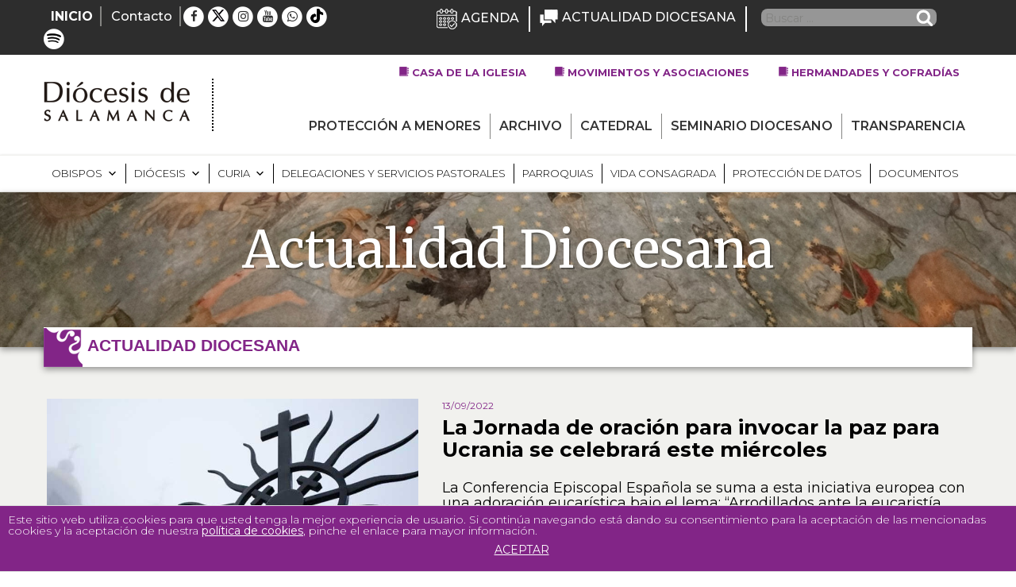

--- FILE ---
content_type: text/html; charset=UTF-8
request_url: https://www.diocesisdesalamanca.com/noticias/la-jornada-de-oracion-para-invocar-la-paz-para-ucrania-se-celebrara-este-miercoles/
body_size: 52298
content:
<!DOCTYPE html>
<html lang="es" class="no-js no-svg">
<head>
<meta charset="UTF-8">
<meta name="viewport" content="width=device-width, initial-scale=1">
<link rel="profile" href="https://gmpg.org/xfn/11">
<!-- jQuery -->
<script type="text/javascript" src="https://ajax.googleapis.com/ajax/libs/jquery/3.2.0/jquery.min.js"></script>
<link rel="shortcut icon" href="https://www.diocesisdesalamanca.com/wp-content/themes/diocesisdesalamanca/favicon.ico" />
<script>(function(html){html.className = html.className.replace(/\bno-js\b/,'js')})(document.documentElement);</script>
<meta name='robots' content='index, follow, max-image-preview:large, max-snippet:-1, max-video-preview:-1' />
<style>img:is([sizes="auto" i], [sizes^="auto," i]) { contain-intrinsic-size: 3000px 1500px }</style>
<!-- This site is optimized with the Yoast SEO plugin v26.8 - https://yoast.com/product/yoast-seo-wordpress/ -->
<title>La Jornada de oración para invocar la paz para Ucrania se celebrará este miércoles - Diócesis de Salamanca</title>
<meta name="description" content="No te pierdas este artículo en la web oficial de la Diócesis de Salamanca: La Jornada de oración para invocar la paz para Ucrania se celebrará este miércoles" />
<link rel="canonical" href="https://www.diocesisdesalamanca.com/noticias/la-jornada-de-oracion-para-invocar-la-paz-para-ucrania-se-celebrara-este-miercoles/" />
<meta property="og:locale" content="es_ES" />
<meta property="og:type" content="article" />
<meta property="og:title" content="La Jornada de oración para invocar la paz para Ucrania se celebrará este miércoles - Diócesis de Salamanca" />
<meta property="og:description" content="No te pierdas este artículo en la web oficial de la Diócesis de Salamanca: La Jornada de oración para invocar la paz para Ucrania se celebrará este miércoles" />
<meta property="og:url" content="https://www.diocesisdesalamanca.com/noticias/la-jornada-de-oracion-para-invocar-la-paz-para-ucrania-se-celebrara-este-miercoles/" />
<meta property="og:site_name" content="Diócesis de Salamanca" />
<meta property="article:published_time" content="2022-09-13T07:07:47+00:00" />
<meta property="og:image" content="https://www.diocesisdesalamanca.com/wp-content/uploads/2022/09/2022-ucrania-paz.jpg" />
<meta property="og:image:width" content="800" />
<meta property="og:image:height" content="600" />
<meta property="og:image:type" content="image/jpeg" />
<meta name="author" content="Medios" />
<meta name="twitter:card" content="summary_large_image" />
<script type="application/ld+json" class="yoast-schema-graph">{"@context":"https://schema.org","@graph":[{"@type":"Article","@id":"https://www.diocesisdesalamanca.com/noticias/la-jornada-de-oracion-para-invocar-la-paz-para-ucrania-se-celebrara-este-miercoles/#article","isPartOf":{"@id":"https://www.diocesisdesalamanca.com/noticias/la-jornada-de-oracion-para-invocar-la-paz-para-ucrania-se-celebrara-este-miercoles/"},"author":{"name":"Medios","@id":"https://www.diocesisdesalamanca.com/#/schema/person/13a8aab9e7ae0c70db69733e7fce9473"},"headline":"La Jornada de oración para invocar la paz para Ucrania se celebrará este miércoles","datePublished":"2022-09-13T07:07:47+00:00","mainEntityOfPage":{"@id":"https://www.diocesisdesalamanca.com/noticias/la-jornada-de-oracion-para-invocar-la-paz-para-ucrania-se-celebrara-este-miercoles/"},"wordCount":546,"commentCount":0,"image":{"@id":"https://www.diocesisdesalamanca.com/noticias/la-jornada-de-oracion-para-invocar-la-paz-para-ucrania-se-celebrara-este-miercoles/#primaryimage"},"thumbnailUrl":"https://www.diocesisdesalamanca.com/wp-content/uploads/2022/09/2022-ucrania-paz.jpg","articleSection":["Noticias"],"inLanguage":"es","potentialAction":[{"@type":"CommentAction","name":"Comment","target":["https://www.diocesisdesalamanca.com/noticias/la-jornada-de-oracion-para-invocar-la-paz-para-ucrania-se-celebrara-este-miercoles/#respond"]}]},{"@type":"WebPage","@id":"https://www.diocesisdesalamanca.com/noticias/la-jornada-de-oracion-para-invocar-la-paz-para-ucrania-se-celebrara-este-miercoles/","url":"https://www.diocesisdesalamanca.com/noticias/la-jornada-de-oracion-para-invocar-la-paz-para-ucrania-se-celebrara-este-miercoles/","name":"La Jornada de oración para invocar la paz para Ucrania se celebrará este miércoles - Diócesis de Salamanca","isPartOf":{"@id":"https://www.diocesisdesalamanca.com/#website"},"primaryImageOfPage":{"@id":"https://www.diocesisdesalamanca.com/noticias/la-jornada-de-oracion-para-invocar-la-paz-para-ucrania-se-celebrara-este-miercoles/#primaryimage"},"image":{"@id":"https://www.diocesisdesalamanca.com/noticias/la-jornada-de-oracion-para-invocar-la-paz-para-ucrania-se-celebrara-este-miercoles/#primaryimage"},"thumbnailUrl":"https://www.diocesisdesalamanca.com/wp-content/uploads/2022/09/2022-ucrania-paz.jpg","datePublished":"2022-09-13T07:07:47+00:00","author":{"@id":"https://www.diocesisdesalamanca.com/#/schema/person/13a8aab9e7ae0c70db69733e7fce9473"},"description":"No te pierdas este artículo en la web oficial de la Diócesis de Salamanca: La Jornada de oración para invocar la paz para Ucrania se celebrará este miércoles","breadcrumb":{"@id":"https://www.diocesisdesalamanca.com/noticias/la-jornada-de-oracion-para-invocar-la-paz-para-ucrania-se-celebrara-este-miercoles/#breadcrumb"},"inLanguage":"es","potentialAction":[{"@type":"ReadAction","target":["https://www.diocesisdesalamanca.com/noticias/la-jornada-de-oracion-para-invocar-la-paz-para-ucrania-se-celebrara-este-miercoles/"]}]},{"@type":"ImageObject","inLanguage":"es","@id":"https://www.diocesisdesalamanca.com/noticias/la-jornada-de-oracion-para-invocar-la-paz-para-ucrania-se-celebrara-este-miercoles/#primaryimage","url":"https://www.diocesisdesalamanca.com/wp-content/uploads/2022/09/2022-ucrania-paz.jpg","contentUrl":"https://www.diocesisdesalamanca.com/wp-content/uploads/2022/09/2022-ucrania-paz.jpg","width":800,"height":600},{"@type":"BreadcrumbList","@id":"https://www.diocesisdesalamanca.com/noticias/la-jornada-de-oracion-para-invocar-la-paz-para-ucrania-se-celebrara-este-miercoles/#breadcrumb","itemListElement":[{"@type":"ListItem","position":1,"name":"Portada","item":"https://www.diocesisdesalamanca.com/"},{"@type":"ListItem","position":2,"name":"La Jornada de oración para invocar la paz para Ucrania se celebrará este miércoles"}]},{"@type":"WebSite","@id":"https://www.diocesisdesalamanca.com/#website","url":"https://www.diocesisdesalamanca.com/","name":"Diócesis de Salamanca","description":"Sitio web de la Diócesis de Salamanca","potentialAction":[{"@type":"SearchAction","target":{"@type":"EntryPoint","urlTemplate":"https://www.diocesisdesalamanca.com/?s={search_term_string}"},"query-input":{"@type":"PropertyValueSpecification","valueRequired":true,"valueName":"search_term_string"}}],"inLanguage":"es"},{"@type":"Person","@id":"https://www.diocesisdesalamanca.com/#/schema/person/13a8aab9e7ae0c70db69733e7fce9473","name":"Medios","image":{"@type":"ImageObject","inLanguage":"es","@id":"https://www.diocesisdesalamanca.com/#/schema/person/image/","url":"https://secure.gravatar.com/avatar/859964399733415283c80bc1bc2e6780aab1c723020ae3f97ab566191c48c74e?s=96&d=mm&r=g","contentUrl":"https://secure.gravatar.com/avatar/859964399733415283c80bc1bc2e6780aab1c723020ae3f97ab566191c48c74e?s=96&d=mm&r=g","caption":"Medios"},"url":"https://www.diocesisdesalamanca.com/author/medios/"}]}</script>
<!-- / Yoast SEO plugin. -->
<link rel='dns-prefetch' href='//static.addtoany.com' />
<link rel='dns-prefetch' href='//cdnjs.cloudflare.com' />
<link rel='dns-prefetch' href='//fonts.googleapis.com' />
<link href='https://fonts.gstatic.com' crossorigin rel='preconnect' />
<link rel="alternate" type="application/rss+xml" title="Diócesis de Salamanca &raquo; Feed" href="https://www.diocesisdesalamanca.com/feed/" />
<link rel="alternate" type="application/rss+xml" title="Diócesis de Salamanca &raquo; Feed de los comentarios" href="https://www.diocesisdesalamanca.com/comments/feed/" />
<link rel="alternate" type="text/calendar" title="Diócesis de Salamanca &raquo; iCal Feed" href="https://www.diocesisdesalamanca.com/agenda/?ical=1" />
<link rel="alternate" type="application/rss+xml" title="Diócesis de Salamanca &raquo; Comentario La Jornada de oración para invocar la paz para Ucrania se celebrará este miércoles del feed" href="https://www.diocesisdesalamanca.com/noticias/la-jornada-de-oracion-para-invocar-la-paz-para-ucrania-se-celebrara-este-miercoles/feed/" />
<script type="text/javascript">
/* <![CDATA[ */
window._wpemojiSettings = {"baseUrl":"https:\/\/s.w.org\/images\/core\/emoji\/16.0.1\/72x72\/","ext":".png","svgUrl":"https:\/\/s.w.org\/images\/core\/emoji\/16.0.1\/svg\/","svgExt":".svg","source":{"concatemoji":"https:\/\/www.diocesisdesalamanca.com\/wp-includes\/js\/wp-emoji-release.min.js?ver=0dbfc7e14497f57fff10f7e036f55006"}};
/*! This file is auto-generated */
!function(s,n){var o,i,e;function c(e){try{var t={supportTests:e,timestamp:(new Date).valueOf()};sessionStorage.setItem(o,JSON.stringify(t))}catch(e){}}function p(e,t,n){e.clearRect(0,0,e.canvas.width,e.canvas.height),e.fillText(t,0,0);var t=new Uint32Array(e.getImageData(0,0,e.canvas.width,e.canvas.height).data),a=(e.clearRect(0,0,e.canvas.width,e.canvas.height),e.fillText(n,0,0),new Uint32Array(e.getImageData(0,0,e.canvas.width,e.canvas.height).data));return t.every(function(e,t){return e===a[t]})}function u(e,t){e.clearRect(0,0,e.canvas.width,e.canvas.height),e.fillText(t,0,0);for(var n=e.getImageData(16,16,1,1),a=0;a<n.data.length;a++)if(0!==n.data[a])return!1;return!0}function f(e,t,n,a){switch(t){case"flag":return n(e,"\ud83c\udff3\ufe0f\u200d\u26a7\ufe0f","\ud83c\udff3\ufe0f\u200b\u26a7\ufe0f")?!1:!n(e,"\ud83c\udde8\ud83c\uddf6","\ud83c\udde8\u200b\ud83c\uddf6")&&!n(e,"\ud83c\udff4\udb40\udc67\udb40\udc62\udb40\udc65\udb40\udc6e\udb40\udc67\udb40\udc7f","\ud83c\udff4\u200b\udb40\udc67\u200b\udb40\udc62\u200b\udb40\udc65\u200b\udb40\udc6e\u200b\udb40\udc67\u200b\udb40\udc7f");case"emoji":return!a(e,"\ud83e\udedf")}return!1}function g(e,t,n,a){var r="undefined"!=typeof WorkerGlobalScope&&self instanceof WorkerGlobalScope?new OffscreenCanvas(300,150):s.createElement("canvas"),o=r.getContext("2d",{willReadFrequently:!0}),i=(o.textBaseline="top",o.font="600 32px Arial",{});return e.forEach(function(e){i[e]=t(o,e,n,a)}),i}function t(e){var t=s.createElement("script");t.src=e,t.defer=!0,s.head.appendChild(t)}"undefined"!=typeof Promise&&(o="wpEmojiSettingsSupports",i=["flag","emoji"],n.supports={everything:!0,everythingExceptFlag:!0},e=new Promise(function(e){s.addEventListener("DOMContentLoaded",e,{once:!0})}),new Promise(function(t){var n=function(){try{var e=JSON.parse(sessionStorage.getItem(o));if("object"==typeof e&&"number"==typeof e.timestamp&&(new Date).valueOf()<e.timestamp+604800&&"object"==typeof e.supportTests)return e.supportTests}catch(e){}return null}();if(!n){if("undefined"!=typeof Worker&&"undefined"!=typeof OffscreenCanvas&&"undefined"!=typeof URL&&URL.createObjectURL&&"undefined"!=typeof Blob)try{var e="postMessage("+g.toString()+"("+[JSON.stringify(i),f.toString(),p.toString(),u.toString()].join(",")+"));",a=new Blob([e],{type:"text/javascript"}),r=new Worker(URL.createObjectURL(a),{name:"wpTestEmojiSupports"});return void(r.onmessage=function(e){c(n=e.data),r.terminate(),t(n)})}catch(e){}c(n=g(i,f,p,u))}t(n)}).then(function(e){for(var t in e)n.supports[t]=e[t],n.supports.everything=n.supports.everything&&n.supports[t],"flag"!==t&&(n.supports.everythingExceptFlag=n.supports.everythingExceptFlag&&n.supports[t]);n.supports.everythingExceptFlag=n.supports.everythingExceptFlag&&!n.supports.flag,n.DOMReady=!1,n.readyCallback=function(){n.DOMReady=!0}}).then(function(){return e}).then(function(){var e;n.supports.everything||(n.readyCallback(),(e=n.source||{}).concatemoji?t(e.concatemoji):e.wpemoji&&e.twemoji&&(t(e.twemoji),t(e.wpemoji)))}))}((window,document),window._wpemojiSettings);
/* ]]> */
</script>
<!-- <link rel='stylesheet' id='sbi_styles-css' href='https://www.diocesisdesalamanca.com/wp-content/plugins/instagram-feed/css/sbi-styles.min.css?ver=6.10.0' type='text/css' media='all' /> -->
<link rel="stylesheet" type="text/css" href="//www.diocesisdesalamanca.com/wp-content/cache/wpfc-minified/lyy8fcwb/frgq4.css" media="all"/>
<style id='wp-emoji-styles-inline-css' type='text/css'>
img.wp-smiley, img.emoji {
display: inline !important;
border: none !important;
box-shadow: none !important;
height: 1em !important;
width: 1em !important;
margin: 0 0.07em !important;
vertical-align: -0.1em !important;
background: none !important;
padding: 0 !important;
}
</style>
<!-- <link rel='stylesheet' id='wp-block-library-css' href='https://www.diocesisdesalamanca.com/wp-includes/css/dist/block-library/style.min.css?ver=0dbfc7e14497f57fff10f7e036f55006' type='text/css' media='all' /> -->
<link rel="stylesheet" type="text/css" href="//www.diocesisdesalamanca.com/wp-content/cache/wpfc-minified/8uy7gwyq/frgq4.css" media="all"/>
<style id='classic-theme-styles-inline-css' type='text/css'>
/*! This file is auto-generated */
.wp-block-button__link{color:#fff;background-color:#32373c;border-radius:9999px;box-shadow:none;text-decoration:none;padding:calc(.667em + 2px) calc(1.333em + 2px);font-size:1.125em}.wp-block-file__button{background:#32373c;color:#fff;text-decoration:none}
</style>
<style id='pdfemb-pdf-embedder-viewer-style-inline-css' type='text/css'>
.wp-block-pdfemb-pdf-embedder-viewer{max-width:none}
</style>
<style id='global-styles-inline-css' type='text/css'>
:root{--wp--preset--aspect-ratio--square: 1;--wp--preset--aspect-ratio--4-3: 4/3;--wp--preset--aspect-ratio--3-4: 3/4;--wp--preset--aspect-ratio--3-2: 3/2;--wp--preset--aspect-ratio--2-3: 2/3;--wp--preset--aspect-ratio--16-9: 16/9;--wp--preset--aspect-ratio--9-16: 9/16;--wp--preset--color--black: #000000;--wp--preset--color--cyan-bluish-gray: #abb8c3;--wp--preset--color--white: #ffffff;--wp--preset--color--pale-pink: #f78da7;--wp--preset--color--vivid-red: #cf2e2e;--wp--preset--color--luminous-vivid-orange: #ff6900;--wp--preset--color--luminous-vivid-amber: #fcb900;--wp--preset--color--light-green-cyan: #7bdcb5;--wp--preset--color--vivid-green-cyan: #00d084;--wp--preset--color--pale-cyan-blue: #8ed1fc;--wp--preset--color--vivid-cyan-blue: #0693e3;--wp--preset--color--vivid-purple: #9b51e0;--wp--preset--gradient--vivid-cyan-blue-to-vivid-purple: linear-gradient(135deg,rgba(6,147,227,1) 0%,rgb(155,81,224) 100%);--wp--preset--gradient--light-green-cyan-to-vivid-green-cyan: linear-gradient(135deg,rgb(122,220,180) 0%,rgb(0,208,130) 100%);--wp--preset--gradient--luminous-vivid-amber-to-luminous-vivid-orange: linear-gradient(135deg,rgba(252,185,0,1) 0%,rgba(255,105,0,1) 100%);--wp--preset--gradient--luminous-vivid-orange-to-vivid-red: linear-gradient(135deg,rgba(255,105,0,1) 0%,rgb(207,46,46) 100%);--wp--preset--gradient--very-light-gray-to-cyan-bluish-gray: linear-gradient(135deg,rgb(238,238,238) 0%,rgb(169,184,195) 100%);--wp--preset--gradient--cool-to-warm-spectrum: linear-gradient(135deg,rgb(74,234,220) 0%,rgb(151,120,209) 20%,rgb(207,42,186) 40%,rgb(238,44,130) 60%,rgb(251,105,98) 80%,rgb(254,248,76) 100%);--wp--preset--gradient--blush-light-purple: linear-gradient(135deg,rgb(255,206,236) 0%,rgb(152,150,240) 100%);--wp--preset--gradient--blush-bordeaux: linear-gradient(135deg,rgb(254,205,165) 0%,rgb(254,45,45) 50%,rgb(107,0,62) 100%);--wp--preset--gradient--luminous-dusk: linear-gradient(135deg,rgb(255,203,112) 0%,rgb(199,81,192) 50%,rgb(65,88,208) 100%);--wp--preset--gradient--pale-ocean: linear-gradient(135deg,rgb(255,245,203) 0%,rgb(182,227,212) 50%,rgb(51,167,181) 100%);--wp--preset--gradient--electric-grass: linear-gradient(135deg,rgb(202,248,128) 0%,rgb(113,206,126) 100%);--wp--preset--gradient--midnight: linear-gradient(135deg,rgb(2,3,129) 0%,rgb(40,116,252) 100%);--wp--preset--font-size--small: 13px;--wp--preset--font-size--medium: 20px;--wp--preset--font-size--large: 36px;--wp--preset--font-size--x-large: 42px;--wp--preset--spacing--20: 0.44rem;--wp--preset--spacing--30: 0.67rem;--wp--preset--spacing--40: 1rem;--wp--preset--spacing--50: 1.5rem;--wp--preset--spacing--60: 2.25rem;--wp--preset--spacing--70: 3.38rem;--wp--preset--spacing--80: 5.06rem;--wp--preset--shadow--natural: 6px 6px 9px rgba(0, 0, 0, 0.2);--wp--preset--shadow--deep: 12px 12px 50px rgba(0, 0, 0, 0.4);--wp--preset--shadow--sharp: 6px 6px 0px rgba(0, 0, 0, 0.2);--wp--preset--shadow--outlined: 6px 6px 0px -3px rgba(255, 255, 255, 1), 6px 6px rgba(0, 0, 0, 1);--wp--preset--shadow--crisp: 6px 6px 0px rgba(0, 0, 0, 1);}:where(.is-layout-flex){gap: 0.5em;}:where(.is-layout-grid){gap: 0.5em;}body .is-layout-flex{display: flex;}.is-layout-flex{flex-wrap: wrap;align-items: center;}.is-layout-flex > :is(*, div){margin: 0;}body .is-layout-grid{display: grid;}.is-layout-grid > :is(*, div){margin: 0;}:where(.wp-block-columns.is-layout-flex){gap: 2em;}:where(.wp-block-columns.is-layout-grid){gap: 2em;}:where(.wp-block-post-template.is-layout-flex){gap: 1.25em;}:where(.wp-block-post-template.is-layout-grid){gap: 1.25em;}.has-black-color{color: var(--wp--preset--color--black) !important;}.has-cyan-bluish-gray-color{color: var(--wp--preset--color--cyan-bluish-gray) !important;}.has-white-color{color: var(--wp--preset--color--white) !important;}.has-pale-pink-color{color: var(--wp--preset--color--pale-pink) !important;}.has-vivid-red-color{color: var(--wp--preset--color--vivid-red) !important;}.has-luminous-vivid-orange-color{color: var(--wp--preset--color--luminous-vivid-orange) !important;}.has-luminous-vivid-amber-color{color: var(--wp--preset--color--luminous-vivid-amber) !important;}.has-light-green-cyan-color{color: var(--wp--preset--color--light-green-cyan) !important;}.has-vivid-green-cyan-color{color: var(--wp--preset--color--vivid-green-cyan) !important;}.has-pale-cyan-blue-color{color: var(--wp--preset--color--pale-cyan-blue) !important;}.has-vivid-cyan-blue-color{color: var(--wp--preset--color--vivid-cyan-blue) !important;}.has-vivid-purple-color{color: var(--wp--preset--color--vivid-purple) !important;}.has-black-background-color{background-color: var(--wp--preset--color--black) !important;}.has-cyan-bluish-gray-background-color{background-color: var(--wp--preset--color--cyan-bluish-gray) !important;}.has-white-background-color{background-color: var(--wp--preset--color--white) !important;}.has-pale-pink-background-color{background-color: var(--wp--preset--color--pale-pink) !important;}.has-vivid-red-background-color{background-color: var(--wp--preset--color--vivid-red) !important;}.has-luminous-vivid-orange-background-color{background-color: var(--wp--preset--color--luminous-vivid-orange) !important;}.has-luminous-vivid-amber-background-color{background-color: var(--wp--preset--color--luminous-vivid-amber) !important;}.has-light-green-cyan-background-color{background-color: var(--wp--preset--color--light-green-cyan) !important;}.has-vivid-green-cyan-background-color{background-color: var(--wp--preset--color--vivid-green-cyan) !important;}.has-pale-cyan-blue-background-color{background-color: var(--wp--preset--color--pale-cyan-blue) !important;}.has-vivid-cyan-blue-background-color{background-color: var(--wp--preset--color--vivid-cyan-blue) !important;}.has-vivid-purple-background-color{background-color: var(--wp--preset--color--vivid-purple) !important;}.has-black-border-color{border-color: var(--wp--preset--color--black) !important;}.has-cyan-bluish-gray-border-color{border-color: var(--wp--preset--color--cyan-bluish-gray) !important;}.has-white-border-color{border-color: var(--wp--preset--color--white) !important;}.has-pale-pink-border-color{border-color: var(--wp--preset--color--pale-pink) !important;}.has-vivid-red-border-color{border-color: var(--wp--preset--color--vivid-red) !important;}.has-luminous-vivid-orange-border-color{border-color: var(--wp--preset--color--luminous-vivid-orange) !important;}.has-luminous-vivid-amber-border-color{border-color: var(--wp--preset--color--luminous-vivid-amber) !important;}.has-light-green-cyan-border-color{border-color: var(--wp--preset--color--light-green-cyan) !important;}.has-vivid-green-cyan-border-color{border-color: var(--wp--preset--color--vivid-green-cyan) !important;}.has-pale-cyan-blue-border-color{border-color: var(--wp--preset--color--pale-cyan-blue) !important;}.has-vivid-cyan-blue-border-color{border-color: var(--wp--preset--color--vivid-cyan-blue) !important;}.has-vivid-purple-border-color{border-color: var(--wp--preset--color--vivid-purple) !important;}.has-vivid-cyan-blue-to-vivid-purple-gradient-background{background: var(--wp--preset--gradient--vivid-cyan-blue-to-vivid-purple) !important;}.has-light-green-cyan-to-vivid-green-cyan-gradient-background{background: var(--wp--preset--gradient--light-green-cyan-to-vivid-green-cyan) !important;}.has-luminous-vivid-amber-to-luminous-vivid-orange-gradient-background{background: var(--wp--preset--gradient--luminous-vivid-amber-to-luminous-vivid-orange) !important;}.has-luminous-vivid-orange-to-vivid-red-gradient-background{background: var(--wp--preset--gradient--luminous-vivid-orange-to-vivid-red) !important;}.has-very-light-gray-to-cyan-bluish-gray-gradient-background{background: var(--wp--preset--gradient--very-light-gray-to-cyan-bluish-gray) !important;}.has-cool-to-warm-spectrum-gradient-background{background: var(--wp--preset--gradient--cool-to-warm-spectrum) !important;}.has-blush-light-purple-gradient-background{background: var(--wp--preset--gradient--blush-light-purple) !important;}.has-blush-bordeaux-gradient-background{background: var(--wp--preset--gradient--blush-bordeaux) !important;}.has-luminous-dusk-gradient-background{background: var(--wp--preset--gradient--luminous-dusk) !important;}.has-pale-ocean-gradient-background{background: var(--wp--preset--gradient--pale-ocean) !important;}.has-electric-grass-gradient-background{background: var(--wp--preset--gradient--electric-grass) !important;}.has-midnight-gradient-background{background: var(--wp--preset--gradient--midnight) !important;}.has-small-font-size{font-size: var(--wp--preset--font-size--small) !important;}.has-medium-font-size{font-size: var(--wp--preset--font-size--medium) !important;}.has-large-font-size{font-size: var(--wp--preset--font-size--large) !important;}.has-x-large-font-size{font-size: var(--wp--preset--font-size--x-large) !important;}
:where(.wp-block-post-template.is-layout-flex){gap: 1.25em;}:where(.wp-block-post-template.is-layout-grid){gap: 1.25em;}
:where(.wp-block-columns.is-layout-flex){gap: 2em;}:where(.wp-block-columns.is-layout-grid){gap: 2em;}
:root :where(.wp-block-pullquote){font-size: 1.5em;line-height: 1.6;}
</style>
<!-- <link rel='stylesheet' id='wpos-magnific-style-css' href='https://www.diocesisdesalamanca.com/wp-content/plugins/album-and-image-gallery-plus-lightbox/assets/css/magnific-popup.css?ver=2.1.8' type='text/css' media='all' /> -->
<!-- <link rel='stylesheet' id='wpos-slick-style-css' href='https://www.diocesisdesalamanca.com/wp-content/plugins/album-and-image-gallery-plus-lightbox/assets/css/slick.css?ver=2.1.8' type='text/css' media='all' /> -->
<!-- <link rel='stylesheet' id='aigpl-public-css-css' href='https://www.diocesisdesalamanca.com/wp-content/plugins/album-and-image-gallery-plus-lightbox/assets/css/aigpl-public.css?ver=2.1.8' type='text/css' media='all' /> -->
<!-- <link rel='stylesheet' id='front-estilos-css' href='https://www.diocesisdesalamanca.com/wp-content/plugins/asesor-cookies-para-la-ley-en-espana/html/front/estilos.css?ver=0dbfc7e14497f57fff10f7e036f55006' type='text/css' media='all' /> -->
<!-- <link rel='stylesheet' id='contact-form-7-css' href='https://www.diocesisdesalamanca.com/wp-content/plugins/contact-form-7/includes/css/styles.css?ver=6.1.4' type='text/css' media='all' /> -->
<!-- <link rel='stylesheet' id='wpcdt-public-css-css' href='https://www.diocesisdesalamanca.com/wp-content/plugins/countdown-timer-ultimate/assets/css/wpcdt-public.css?ver=2.6.9' type='text/css' media='all' /> -->
<link rel="stylesheet" type="text/css" href="//www.diocesisdesalamanca.com/wp-content/cache/wpfc-minified/98h3mt78/frgq4.css" media="all"/>
<style id='responsive-menu-inline-css' type='text/css'>
/** This file is major component of this plugin so please don't try to edit here. */
#rmp_menu_trigger-62473 {
width: 55px;
height: 55px;
position: fixed;
top: 15px;
border-radius: 5px;
display: none;
text-decoration: none;
right: 5%;
background: #822587;
transition: transform 0.5s, background-color 0.5s;
}
#rmp_menu_trigger-62473:hover, #rmp_menu_trigger-62473:focus {
background: #2d2d2d;
text-decoration: unset;
}
#rmp_menu_trigger-62473.is-active {
background: #822587;
}
#rmp_menu_trigger-62473 .rmp-trigger-box {
width: 25px;
color: #ffffff;
}
#rmp_menu_trigger-62473 .rmp-trigger-icon-active, #rmp_menu_trigger-62473 .rmp-trigger-text-open {
display: none;
}
#rmp_menu_trigger-62473.is-active .rmp-trigger-icon-active, #rmp_menu_trigger-62473.is-active .rmp-trigger-text-open {
display: inline;
}
#rmp_menu_trigger-62473.is-active .rmp-trigger-icon-inactive, #rmp_menu_trigger-62473.is-active .rmp-trigger-text {
display: none;
}
#rmp_menu_trigger-62473 .rmp-trigger-label {
color: #ffffff;
pointer-events: none;
line-height: 13px;
font-family: inherit;
font-size: 14px;
display: inline;
text-transform: inherit;
}
#rmp_menu_trigger-62473 .rmp-trigger-label.rmp-trigger-label-top {
display: block;
margin-bottom: 12px;
}
#rmp_menu_trigger-62473 .rmp-trigger-label.rmp-trigger-label-bottom {
display: block;
margin-top: 12px;
}
#rmp_menu_trigger-62473 .responsive-menu-pro-inner {
display: block;
}
#rmp_menu_trigger-62473 .rmp-trigger-icon-inactive .rmp-font-icon {
color: #ffffff;
}
#rmp_menu_trigger-62473 .responsive-menu-pro-inner, #rmp_menu_trigger-62473 .responsive-menu-pro-inner::before, #rmp_menu_trigger-62473 .responsive-menu-pro-inner::after {
width: 25px;
height: 3px;
background-color: #ffffff;
border-radius: 4px;
position: absolute;
}
#rmp_menu_trigger-62473 .rmp-trigger-icon-active .rmp-font-icon {
color: #ffffff;
}
#rmp_menu_trigger-62473.is-active .responsive-menu-pro-inner, #rmp_menu_trigger-62473.is-active .responsive-menu-pro-inner::before, #rmp_menu_trigger-62473.is-active .responsive-menu-pro-inner::after {
background-color: #ffffff;
}
#rmp_menu_trigger-62473:hover .rmp-trigger-icon-inactive .rmp-font-icon {
color: #ffffff;
}
#rmp_menu_trigger-62473:not(.is-active):hover .responsive-menu-pro-inner, #rmp_menu_trigger-62473:not(.is-active):hover .responsive-menu-pro-inner::before, #rmp_menu_trigger-62473:not(.is-active):hover .responsive-menu-pro-inner::after {
background-color: #ffffff;
}
#rmp_menu_trigger-62473 .responsive-menu-pro-inner::before {
top: 10px;
}
#rmp_menu_trigger-62473 .responsive-menu-pro-inner::after {
bottom: 10px;
}
#rmp_menu_trigger-62473.is-active .responsive-menu-pro-inner::after {
bottom: 0;
}
/* Hamburger menu styling */
@media screen and (max-width: 1200px) {
/** Menu Title Style */
/** Menu Additional Content Style */
.cabecera-menus, .black-menu {
display: none !important;
}
#rmp_menu_trigger-62473 {
display: block;
}
#rmp-container-62473 {
position: fixed;
top: 0;
margin: 0;
transition: transform 0.5s;
overflow: auto;
display: block;
width: 75%;
background-color: #ffffff;
background-image: url("");
height: 100%;
left: 0;
padding-top: 0px;
padding-left: 0px;
padding-bottom: 0px;
padding-right: 0px;
}
#rmp-menu-wrap-62473 {
padding-top: 0px;
padding-left: 0px;
padding-bottom: 0px;
padding-right: 0px;
background-color: #ffffff;
}
#rmp-menu-wrap-62473 .rmp-menu, #rmp-menu-wrap-62473 .rmp-submenu {
width: 100%;
box-sizing: border-box;
margin: 0;
padding: 0;
}
#rmp-menu-wrap-62473 .rmp-submenu-depth-1 .rmp-menu-item-link {
padding-left: 10%;
}
#rmp-menu-wrap-62473 .rmp-submenu-depth-2 .rmp-menu-item-link {
padding-left: 15%;
}
#rmp-menu-wrap-62473 .rmp-submenu-depth-3 .rmp-menu-item-link {
padding-left: 20%;
}
#rmp-menu-wrap-62473 .rmp-submenu-depth-4 .rmp-menu-item-link {
padding-left: 25%;
}
#rmp-menu-wrap-62473 .rmp-submenu.rmp-submenu-open {
display: block;
}
#rmp-menu-wrap-62473 .rmp-menu-item {
width: 100%;
list-style: none;
margin: 0;
}
#rmp-menu-wrap-62473 .rmp-menu-item-link {
height: 40px;
line-height: 40px;
font-size: 14px;
border-bottom: 1px solid #822587;
font-family: inherit;
color: #822587;
text-align: left;
background-color: #ffffff;
font-weight: normal;
letter-spacing: 0px;
display: block;
box-sizing: border-box;
width: 100%;
text-decoration: none;
position: relative;
overflow: hidden;
transition: background-color 0.5s, border-color 0.5s, 0.5s;
padding: 0 5%;
padding-right: 50px;
}
#rmp-menu-wrap-62473 .rmp-menu-item-link:after, #rmp-menu-wrap-62473 .rmp-menu-item-link:before {
display: none;
}
#rmp-menu-wrap-62473 .rmp-menu-item-link:hover, #rmp-menu-wrap-62473 .rmp-menu-item-link:focus {
color: #ffffff;
border-color: #ffffff;
background-color: #822587;
}
#rmp-menu-wrap-62473 .rmp-menu-item-link:focus {
outline: none;
border-color: unset;
box-shadow: unset;
}
#rmp-menu-wrap-62473 .rmp-menu-item-link .rmp-font-icon {
height: 40px;
line-height: 40px;
margin-right: 10px;
font-size: 14px;
}
#rmp-menu-wrap-62473 .rmp-menu-current-item .rmp-menu-item-link {
color: #ffffff;
border-color: #ffffff;
background-color: #822587;
}
#rmp-menu-wrap-62473 .rmp-menu-current-item .rmp-menu-item-link:hover, #rmp-menu-wrap-62473 .rmp-menu-current-item .rmp-menu-item-link:focus {
color: #ffffff;
border-color: #ffffff;
background-color: #822587;
}
#rmp-menu-wrap-62473 .rmp-menu-subarrow {
position: absolute;
top: 0;
bottom: 0;
text-align: center;
overflow: hidden;
background-size: cover;
overflow: hidden;
right: 0;
border-left-style: solid;
border-left-color: #ffffff;
border-left-width: 1px;
height: 40px;
width: 40px;
color: #822587;
background-color: #ffffff;
}
#rmp-menu-wrap-62473 .rmp-menu-subarrow svg {
fill: #822587;
}
#rmp-menu-wrap-62473 .rmp-menu-subarrow:hover {
color: #ffffff;
border-color: #822587;
background-color: #822587;
}
#rmp-menu-wrap-62473 .rmp-menu-subarrow:hover svg {
fill: #ffffff;
}
#rmp-menu-wrap-62473 .rmp-menu-subarrow .rmp-font-icon {
margin-right: unset;
}
#rmp-menu-wrap-62473 .rmp-menu-subarrow * {
vertical-align: middle;
line-height: 40px;
}
#rmp-menu-wrap-62473 .rmp-menu-subarrow-active {
display: block;
background-size: cover;
color: #822587;
border-color: #ffffff;
background-color: #ffffff;
}
#rmp-menu-wrap-62473 .rmp-menu-subarrow-active svg {
fill: #822587;
}
#rmp-menu-wrap-62473 .rmp-menu-subarrow-active:hover {
color: #ffffff;
border-color: #822587;
background-color: #822587;
}
#rmp-menu-wrap-62473 .rmp-menu-subarrow-active:hover svg {
fill: #ffffff;
}
#rmp-menu-wrap-62473 .rmp-submenu {
display: none;
}
#rmp-menu-wrap-62473 .rmp-submenu .rmp-menu-item-link {
height: 40px;
line-height: 40px;
letter-spacing: 0px;
font-size: 14px;
border-bottom: 1px solid #822587;
font-family: inherit;
font-weight: normal;
color: #822587;
text-align: left;
background-color: #ffffff;
}
#rmp-menu-wrap-62473 .rmp-submenu .rmp-menu-item-link:hover, #rmp-menu-wrap-62473 .rmp-submenu .rmp-menu-item-link:focus {
color: #ffffff;
border-color: #ffffff;
background-color: #822587;
}
#rmp-menu-wrap-62473 .rmp-submenu .rmp-menu-current-item .rmp-menu-item-link {
color: #ffffff;
border-color: #ffffff;
background-color: #822587;
}
#rmp-menu-wrap-62473 .rmp-submenu .rmp-menu-current-item .rmp-menu-item-link:hover, #rmp-menu-wrap-62473 .rmp-submenu .rmp-menu-current-item .rmp-menu-item-link:focus {
color: #ffffff;
border-color: #ffffff;
background-color: #822587;
}
#rmp-menu-wrap-62473 .rmp-submenu .rmp-menu-subarrow {
right: 0;
border-right: unset;
border-left-style: solid;
border-left-color: #ffffff;
border-left-width: 1px;
height: 40px;
line-height: 40px;
width: 40px;
color: #822587;
background-color: #ffffff;
}
#rmp-menu-wrap-62473 .rmp-submenu .rmp-menu-subarrow:hover {
color: #ffffff;
border-color: #822587;
background-color: #822587;
}
#rmp-menu-wrap-62473 .rmp-submenu .rmp-menu-subarrow-active {
color: #822587;
border-color: #ffffff;
background-color: #ffffff;
}
#rmp-menu-wrap-62473 .rmp-submenu .rmp-menu-subarrow-active:hover {
color: #ffffff;
border-color: #822587;
background-color: #822587;
}
#rmp-menu-wrap-62473 .rmp-menu-item-description {
margin: 0;
padding: 5px 5%;
opacity: 0.8;
color: #822587;
}
#rmp-search-box-62473 {
display: block;
padding-top: 0px;
padding-left: 5%;
padding-bottom: 0px;
padding-right: 5%;
}
#rmp-search-box-62473 .rmp-search-form {
margin: 0;
}
#rmp-search-box-62473 .rmp-search-box {
background: #ffffff;
border: 1px solid #dadada;
color: #333333;
width: 100%;
padding: 0 5%;
border-radius: 30px;
height: 45px;
-webkit-appearance: none;
}
#rmp-search-box-62473 .rmp-search-box::placeholder {
color: #c7c7cd;
}
#rmp-search-box-62473 .rmp-search-box:focus {
background-color: #ffffff;
outline: 2px solid #dadada;
color: #333333;
}
#rmp-menu-title-62473 {
background-color: #ffffff;
color: #ffffff;
text-align: left;
font-size: 18px;
padding-top: 10%;
padding-left: 5%;
padding-bottom: 0%;
padding-right: 5%;
font-weight: 400;
transition: background-color 0.5s, border-color 0.5s, color 0.5s;
}
#rmp-menu-title-62473:hover {
background-color: #ffffff;
color: #ffffff;
}
#rmp-menu-title-62473 > .rmp-menu-title-link {
color: #ffffff;
width: 100%;
background-color: unset;
text-decoration: none;
}
#rmp-menu-title-62473 > .rmp-menu-title-link:hover {
color: #ffffff;
}
#rmp-menu-title-62473 .rmp-font-icon {
font-size: 18px;
}
#rmp-menu-additional-content-62473 {
padding-top: 0px;
padding-left: 5%;
padding-bottom: 0px;
padding-right: 5%;
color: #ffffff;
text-align: center;
font-size: 16px;
}
}
/**
This file contents common styling of menus.
*/
.rmp-container {
display: none;
visibility: visible;
padding: 0px 0px 0px 0px;
z-index: 99998;
transition: all 0.3s;
/** Scrolling bar in menu setting box **/
}
.rmp-container.rmp-fade-top, .rmp-container.rmp-fade-left, .rmp-container.rmp-fade-right, .rmp-container.rmp-fade-bottom {
display: none;
}
.rmp-container.rmp-slide-left, .rmp-container.rmp-push-left {
transform: translateX(-100%);
-ms-transform: translateX(-100%);
-webkit-transform: translateX(-100%);
-moz-transform: translateX(-100%);
}
.rmp-container.rmp-slide-left.rmp-menu-open, .rmp-container.rmp-push-left.rmp-menu-open {
transform: translateX(0);
-ms-transform: translateX(0);
-webkit-transform: translateX(0);
-moz-transform: translateX(0);
}
.rmp-container.rmp-slide-right, .rmp-container.rmp-push-right {
transform: translateX(100%);
-ms-transform: translateX(100%);
-webkit-transform: translateX(100%);
-moz-transform: translateX(100%);
}
.rmp-container.rmp-slide-right.rmp-menu-open, .rmp-container.rmp-push-right.rmp-menu-open {
transform: translateX(0);
-ms-transform: translateX(0);
-webkit-transform: translateX(0);
-moz-transform: translateX(0);
}
.rmp-container.rmp-slide-top, .rmp-container.rmp-push-top {
transform: translateY(-100%);
-ms-transform: translateY(-100%);
-webkit-transform: translateY(-100%);
-moz-transform: translateY(-100%);
}
.rmp-container.rmp-slide-top.rmp-menu-open, .rmp-container.rmp-push-top.rmp-menu-open {
transform: translateY(0);
-ms-transform: translateY(0);
-webkit-transform: translateY(0);
-moz-transform: translateY(0);
}
.rmp-container.rmp-slide-bottom, .rmp-container.rmp-push-bottom {
transform: translateY(100%);
-ms-transform: translateY(100%);
-webkit-transform: translateY(100%);
-moz-transform: translateY(100%);
}
.rmp-container.rmp-slide-bottom.rmp-menu-open, .rmp-container.rmp-push-bottom.rmp-menu-open {
transform: translateX(0);
-ms-transform: translateX(0);
-webkit-transform: translateX(0);
-moz-transform: translateX(0);
}
.rmp-container::-webkit-scrollbar {
width: 0px;
}
.rmp-container ::-webkit-scrollbar-track {
box-shadow: inset 0 0 5px transparent;
}
.rmp-container ::-webkit-scrollbar-thumb {
background: transparent;
}
.rmp-container ::-webkit-scrollbar-thumb:hover {
background: transparent;
}
.rmp-container .rmp-menu-wrap .rmp-menu {
transition: none;
border-radius: 0;
box-shadow: none;
background: none;
border: 0;
bottom: auto;
box-sizing: border-box;
clip: auto;
color: #666;
display: block;
float: none;
font-family: inherit;
font-size: 14px;
height: auto;
left: auto;
line-height: 1.7;
list-style-type: none;
margin: 0;
min-height: auto;
max-height: none;
opacity: 1;
outline: none;
overflow: visible;
padding: 0;
position: relative;
pointer-events: auto;
right: auto;
text-align: left;
text-decoration: none;
text-indent: 0;
text-transform: none;
transform: none;
top: auto;
visibility: inherit;
width: auto;
word-wrap: break-word;
white-space: normal;
}
.rmp-container .rmp-menu-additional-content {
display: block;
word-break: break-word;
}
.rmp-container .rmp-menu-title {
display: flex;
flex-direction: column;
}
.rmp-container .rmp-menu-title .rmp-menu-title-image {
max-width: 100%;
margin-bottom: 15px;
display: block;
margin: auto;
margin-bottom: 15px;
}
button.rmp_menu_trigger {
z-index: 999999;
overflow: hidden;
outline: none;
border: 0;
display: none;
margin: 0;
transition: transform 0.5s, background-color 0.5s;
padding: 0;
}
button.rmp_menu_trigger .responsive-menu-pro-inner::before, button.rmp_menu_trigger .responsive-menu-pro-inner::after {
content: "";
display: block;
}
button.rmp_menu_trigger .responsive-menu-pro-inner::before {
top: 10px;
}
button.rmp_menu_trigger .responsive-menu-pro-inner::after {
bottom: 10px;
}
button.rmp_menu_trigger .rmp-trigger-box {
width: 40px;
display: inline-block;
position: relative;
pointer-events: none;
vertical-align: super;
}
.admin-bar .rmp-container, .admin-bar .rmp_menu_trigger {
margin-top: 32px !important;
}
@media screen and (max-width: 782px) {
.admin-bar .rmp-container, .admin-bar .rmp_menu_trigger {
margin-top: 46px !important;
}
}
/*  Menu Trigger Boring Animation */
.rmp-menu-trigger-boring .responsive-menu-pro-inner {
transition-property: none;
}
.rmp-menu-trigger-boring .responsive-menu-pro-inner::after, .rmp-menu-trigger-boring .responsive-menu-pro-inner::before {
transition-property: none;
}
.rmp-menu-trigger-boring.is-active .responsive-menu-pro-inner {
transform: rotate(45deg);
}
.rmp-menu-trigger-boring.is-active .responsive-menu-pro-inner:before {
top: 0;
opacity: 0;
}
.rmp-menu-trigger-boring.is-active .responsive-menu-pro-inner:after {
bottom: 0;
transform: rotate(-90deg);
}
</style>
<!-- <link rel='stylesheet' id='dashicons-css' href='https://www.diocesisdesalamanca.com/wp-includes/css/dashicons.min.css?ver=0dbfc7e14497f57fff10f7e036f55006' type='text/css' media='all' /> -->
<!-- <link rel='stylesheet' id='bodhi-svgs-attachment-css' href='https://www.diocesisdesalamanca.com/wp-content/plugins/svg-support/css/svgs-attachment.css' type='text/css' media='all' /> -->
<!-- <link rel='stylesheet' id='ivory-search-styles-css' href='https://www.diocesisdesalamanca.com/wp-content/plugins/add-search-to-menu/public/css/ivory-search.min.css?ver=5.5.14' type='text/css' media='all' /> -->
<!-- <link rel='stylesheet' id='megamenu-css' href='https://www.diocesisdesalamanca.com/wp-content/uploads/maxmegamenu/style.css?ver=3bed3e' type='text/css' media='all' /> -->
<link rel="stylesheet" type="text/css" href="//www.diocesisdesalamanca.com/wp-content/cache/wpfc-minified/g106gvvp/frgq4.css" media="all"/>
<link rel='stylesheet' id='twentyseventeen-fonts-css' href='https://fonts.googleapis.com/css?family=Libre+Franklin%3A300%2C300i%2C400%2C400i%2C600%2C600i%2C800%2C800i&#038;subset=latin%2Clatin-ext' type='text/css' media='all' />
<link rel='stylesheet' id='flexslider-style-css' href='https://cdnjs.cloudflare.com/ajax/libs/flexslider/2.7.2/flexslider.min.css?ver=0dbfc7e14497f57fff10f7e036f55006' type='text/css' media='all' />
<!-- <link rel='stylesheet' id='twentyseventeen-style-css' href='https://www.diocesisdesalamanca.com/wp-content/themes/diocesisdesalamanca/style.css?ver=0dbfc7e14497f57fff10f7e036f55006' type='text/css' media='all' /> -->
<link rel="stylesheet" type="text/css" href="//www.diocesisdesalamanca.com/wp-content/cache/wpfc-minified/48ojcox/frgq4.css" media="all"/>
<!--[if lt IE 9]>
<link rel='stylesheet' id='twentyseventeen-ie8-css' href='https://www.diocesisdesalamanca.com/wp-content/themes/diocesisdesalamanca/assets/css/ie8.css?ver=1.0' type='text/css' media='all' />
<![endif]-->
<!-- <link rel='stylesheet' id='tablepress-default-css' href='https://www.diocesisdesalamanca.com/wp-content/plugins/tablepress/css/build/default.css?ver=3.2.6' type='text/css' media='all' /> -->
<!-- <link rel='stylesheet' id='addtoany-css' href='https://www.diocesisdesalamanca.com/wp-content/plugins/add-to-any/addtoany.min.css?ver=1.16' type='text/css' media='all' /> -->
<!-- <link rel='stylesheet' id='my-calendar-lists-css' href='https://www.diocesisdesalamanca.com/wp-content/plugins/my-calendar/css/list-presets.css?ver=3.7.0' type='text/css' media='all' /> -->
<!-- <link rel='stylesheet' id='my-calendar-reset-css' href='https://www.diocesisdesalamanca.com/wp-content/plugins/my-calendar/css/reset.css?ver=3.7.0' type='text/css' media='all' /> -->
<!-- <link rel='stylesheet' id='my-calendar-style-css' href='https://www.diocesisdesalamanca.com/wp-content/plugins/my-calendar/styles/refresh.css?ver=3.7.0-refresh-css' type='text/css' media='all' /> -->
<link rel="stylesheet" type="text/css" href="//www.diocesisdesalamanca.com/wp-content/cache/wpfc-minified/8iihiar4/frgq4.css" media="all"/>
<style id='my-calendar-style-inline-css' type='text/css'>
/* Styles by My Calendar - Joe Dolson https://www.joedolson.com/ */
.my-calendar-modal .event-title svg { background-color: #243f82; padding: 3px; }
.mc-main .mc_general .event-title, .mc-main .mc_general .event-title a { background: #243f82 !important; color: #ffffff !important; }
.mc-main .mc_general .event-title button { background: #243f82 !important; color: #ffffff !important; }
.mc-main span.mc_general { color: #243f82; }
.mc-main .mc_general .event-title a:hover, .mc-main .mc_general .event-title a:focus { background: #000c4f !important;}
.mc-main .mc_general .event-title button:hover, .mc-main .mc_general .event-title button:focus { background: #000c4f !important;}
.mc-main, .mc-event, .my-calendar-modal, .my-calendar-modal-overlay, .mc-event-list {--close-button: #703084; --search-highlight-bg: #f5e6ab; --navbar-background: transparent; --nav-button-bg: #fff; --nav-button-color: #7c6084; --nav-button-border: #313233; --nav-input-border: #dbced6; --nav-input-background: #fff; --nav-input-color: #313233; --grid-cell-border: #0000001f; --grid-header-border: #703084; --grid-header-color: #313233; --grid-weekend-color: #313233; --grid-header-bg: transparent; --grid-weekend-bg: transparent; --grid-cell-background: transparent; --current-day-border: #34b229; --current-day-color: #313233; --current-day-bg: transparent; --date-has-events-bg: #313233; --date-has-events-color: #f6f7f7; --primary-dark: #703084; --primary-light: #e2d7e2; --secondary-light: #ffffff; --secondary-dark: #000000; --highlight-dark: #646970; --highlight-light: #f0f0f1; --calendar-heading: clamp( 1.125rem, 24px, 2.5rem ); --event-title: clamp( 1.25rem, 24px, 2.5rem ); --grid-date: 16px; --grid-date-heading: clamp( .75rem, 16px, 1.5rem ); --modal-title: 1.7rem; --navigation-controls: clamp( .75rem, 16px, 1.5rem ); --card-heading: 1.125rem; --list-date: 1.25rem; --author-card: clamp( .75rem, 14px, 1.5rem); --single-event-title: clamp( 1.25rem, 24px, 2.5rem ); --mini-time-text: clamp( .75rem, 14px 1.25rem ); --list-event-date: 1.25rem; --list-event-title: 1.2rem; --grid-max-width: 1260px; --main-margin: 0 auto; --list-preset-border-color: #000000; --list-preset-stripe-background: rgba( 0,0,0,.04 ); --list-preset-date-badge-background: #000; --list-preset-date-badge-color: #fff; --list-preset-background: transparent; --list-preset-color: #6e2a83; --main-background: transparent; --main-color: inherit; --category-mc_general: #243f82; }
</style>
<script type="text/javascript" id="addtoany-core-js-before">
/* <![CDATA[ */
window.a2a_config=window.a2a_config||{};a2a_config.callbacks=[];a2a_config.overlays=[];a2a_config.templates={};a2a_localize = {
Share: "Compartir",
Save: "Guardar",
Subscribe: "Suscribir",
Email: "Correo electrónico",
Bookmark: "Marcador",
ShowAll: "Mostrar todo",
ShowLess: "Mostrar menos",
FindServices: "Encontrar servicio(s)",
FindAnyServiceToAddTo: "Encuentra al instante cualquier servicio para añadir a",
PoweredBy: "Funciona con",
ShareViaEmail: "Compartir por correo electrónico",
SubscribeViaEmail: "Suscribirse a través de correo electrónico",
BookmarkInYourBrowser: "Añadir a marcadores de tu navegador",
BookmarkInstructions: "Presiona «Ctrl+D» o «\u2318+D» para añadir esta página a marcadores",
AddToYourFavorites: "Añadir a tus favoritos",
SendFromWebOrProgram: "Enviar desde cualquier dirección o programa de correo electrónico ",
EmailProgram: "Programa de correo electrónico",
More: "Más&#8230;",
ThanksForSharing: "¡Gracias por compartir!",
ThanksForFollowing: "¡Gracias por seguirnos!"
};
/* ]]> */
</script>
<script type="text/javascript" defer src="https://static.addtoany.com/menu/page.js" id="addtoany-core-js"></script>
<script src='//www.diocesisdesalamanca.com/wp-content/cache/wpfc-minified/993jdng8/frgq4.js' type="text/javascript"></script>
<!-- <script type="text/javascript" src="https://www.diocesisdesalamanca.com/wp-includes/js/jquery/jquery.min.js?ver=3.7.1" id="jquery-core-js"></script> -->
<!-- <script type="text/javascript" src="https://www.diocesisdesalamanca.com/wp-includes/js/jquery/jquery-migrate.min.js?ver=3.4.1" id="jquery-migrate-js"></script> -->
<!-- <script type="text/javascript" defer src="https://www.diocesisdesalamanca.com/wp-content/plugins/add-to-any/addtoany.min.js?ver=1.1" id="addtoany-jquery-js"></script> -->
<script type="text/javascript" id="front-principal-js-extra">
/* <![CDATA[ */
var cdp_cookies_info = {"url_plugin":"https:\/\/www.diocesisdesalamanca.com\/wp-content\/plugins\/asesor-cookies-para-la-ley-en-espana\/plugin.php","url_admin_ajax":"https:\/\/www.diocesisdesalamanca.com\/wp-admin\/admin-ajax.php"};
/* ]]> */
</script>
<script src='//www.diocesisdesalamanca.com/wp-content/cache/wpfc-minified/d2o1wh14/frgq4.js' type="text/javascript"></script>
<!-- <script type="text/javascript" src="https://www.diocesisdesalamanca.com/wp-content/plugins/asesor-cookies-para-la-ley-en-espana/html/front/principal.js?ver=0dbfc7e14497f57fff10f7e036f55006" id="front-principal-js"></script> -->
<script type="text/javascript" id="rmp_menu_scripts-js-extra">
/* <![CDATA[ */
var rmp_menu = {"ajaxURL":"https:\/\/www.diocesisdesalamanca.com\/wp-admin\/admin-ajax.php","wp_nonce":"7d51a1efb5","menu":[{"menu_theme":null,"theme_type":"default","theme_location_menu":"","submenu_submenu_arrow_width":"40","submenu_submenu_arrow_width_unit":"px","submenu_submenu_arrow_height":"40","submenu_submenu_arrow_height_unit":"px","submenu_arrow_position":"right","submenu_sub_arrow_background_colour":"#ffffff","submenu_sub_arrow_background_hover_colour":"#822587","submenu_sub_arrow_background_colour_active":"#ffffff","submenu_sub_arrow_background_hover_colour_active":"#822587","submenu_sub_arrow_border_width":"1","submenu_sub_arrow_border_width_unit":"px","submenu_sub_arrow_border_colour":"#ffffff","submenu_sub_arrow_border_hover_colour":"#822587","submenu_sub_arrow_border_colour_active":"#ffffff","submenu_sub_arrow_border_hover_colour_active":"#822587","submenu_sub_arrow_shape_colour":"#822587","submenu_sub_arrow_shape_hover_colour":"#ffffff","submenu_sub_arrow_shape_colour_active":"#822587","submenu_sub_arrow_shape_hover_colour_active":"#ffffff","use_header_bar":"off","header_bar_items_order":"{\"logo\":\"on\",\"title\":\"on\",\"search\":\"on\",\"html content\":\"on\"}","header_bar_title":"","header_bar_html_content":"","header_bar_logo":"","header_bar_logo_link":"","header_bar_logo_width":null,"header_bar_logo_width_unit":"%","header_bar_logo_height":null,"header_bar_logo_height_unit":"%","header_bar_height":"80","header_bar_height_unit":"px","header_bar_padding":{"top":"0px","right":"5%","bottom":"0px","left":"5%"},"header_bar_font":"","header_bar_font_size":"14","header_bar_font_size_unit":"px","header_bar_text_color":"#ffffff","header_bar_background_color":"#ffffff","header_bar_breakpoint":"800","header_bar_position_type":"fixed","header_bar_adjust_page":null,"header_bar_scroll_enable":"off","header_bar_scroll_background_color":"#36bdf6","mobile_breakpoint":"600","tablet_breakpoint":"1200","transition_speed":"0.5","sub_menu_speed":"0.2","show_menu_on_page_load":"","menu_disable_scrolling":"off","menu_overlay":"off","menu_overlay_colour":"rgba(0, 0, 0, 0.7)","desktop_menu_width":"","desktop_menu_width_unit":"px","desktop_menu_positioning":"fixed","desktop_menu_side":"","desktop_menu_to_hide":"","use_current_theme_location":"off","mega_menu":{"225":"off","227":"off","229":"off","228":"off","226":"off"},"desktop_submenu_open_animation":"","desktop_submenu_open_animation_speed":"0ms","desktop_submenu_open_on_click":"","desktop_menu_hide_and_show":"","menu_name":"Default Menu","menu_to_use":"movil","different_menu_for_mobile":"off","menu_to_use_in_mobile":"main-menu","use_mobile_menu":"on","use_tablet_menu":"on","use_desktop_menu":null,"menu_display_on":"all-pages","menu_to_hide":".cabecera-menus, .black-menu","submenu_descriptions_on":"","custom_walker":"","menu_background_colour":"#ffffff","menu_depth":"5","smooth_scroll_on":"off","smooth_scroll_speed":"500","menu_font_icons":[],"menu_links_height":"40","menu_links_height_unit":"px","menu_links_line_height":"40","menu_links_line_height_unit":"px","menu_depth_0":"5","menu_depth_0_unit":"%","menu_font_size":"14","menu_font_size_unit":"px","menu_font":"","menu_font_weight":"normal","menu_text_alignment":"left","menu_text_letter_spacing":"","menu_word_wrap":"off","menu_link_colour":"#822587","menu_link_hover_colour":"#ffffff","menu_current_link_colour":"#ffffff","menu_current_link_hover_colour":"#ffffff","menu_item_background_colour":"#ffffff","menu_item_background_hover_colour":"#822587","menu_current_item_background_colour":"#822587","menu_current_item_background_hover_colour":"#822587","menu_border_width":"1","menu_border_width_unit":"px","menu_item_border_colour":"#822587","menu_item_border_colour_hover":"#ffffff","menu_current_item_border_colour":"#ffffff","menu_current_item_border_hover_colour":"#ffffff","submenu_links_height":"40","submenu_links_height_unit":"px","submenu_links_line_height":"40","submenu_links_line_height_unit":"px","menu_depth_side":"left","menu_depth_1":"10","menu_depth_1_unit":"%","menu_depth_2":"15","menu_depth_2_unit":"%","menu_depth_3":"20","menu_depth_3_unit":"%","menu_depth_4":"25","menu_depth_4_unit":"%","submenu_item_background_colour":"#ffffff","submenu_item_background_hover_colour":"#822587","submenu_current_item_background_colour":"#822587","submenu_current_item_background_hover_colour":"#822587","submenu_border_width":"1","submenu_border_width_unit":"px","submenu_item_border_colour":"#822587","submenu_item_border_colour_hover":"#ffffff","submenu_current_item_border_colour":"#ffffff","submenu_current_item_border_hover_colour":"#ffffff","submenu_font_size":"14","submenu_font_size_unit":"px","submenu_font":"","submenu_font_weight":"normal","submenu_text_letter_spacing":"","submenu_text_alignment":"left","submenu_link_colour":"#822587","submenu_link_hover_colour":"#ffffff","submenu_current_link_colour":"#ffffff","submenu_current_link_hover_colour":"#ffffff","inactive_arrow_shape":"\u25bc","active_arrow_shape":"\u25b2","inactive_arrow_font_icon":"","active_arrow_font_icon":"","inactive_arrow_image":"","active_arrow_image":"","submenu_arrow_width":"40","submenu_arrow_width_unit":"px","submenu_arrow_height":"40","submenu_arrow_height_unit":"px","arrow_position":"right","menu_sub_arrow_shape_colour":"#822587","menu_sub_arrow_shape_hover_colour":"#ffffff","menu_sub_arrow_shape_colour_active":"#822587","menu_sub_arrow_shape_hover_colour_active":"#ffffff","menu_sub_arrow_border_width":"1","menu_sub_arrow_border_width_unit":"px","menu_sub_arrow_border_colour":"#ffffff","menu_sub_arrow_border_hover_colour":"#822587","menu_sub_arrow_border_colour_active":"#ffffff","menu_sub_arrow_border_hover_colour_active":"#822587","menu_sub_arrow_background_colour":"#ffffff","menu_sub_arrow_background_hover_colour":"#822587","menu_sub_arrow_background_colour_active":"#ffffff","menu_sub_arrow_background_hover_colour_active":"#822587","fade_submenus":"off","fade_submenus_side":"left","fade_submenus_delay":"100","fade_submenus_speed":"500","use_slide_effect":"off","slide_effect_back_to_text":"Back","accordion_animation":"off","auto_expand_all_submenus":"off","auto_expand_current_submenus":"off","menu_item_click_to_trigger_submenu":"off","button_width":"55","button_width_unit":"px","button_height":"55","button_height_unit":"px","button_background_colour":"#822587","button_background_colour_hover":"#2d2d2d","button_background_colour_active":"#822587","toggle_button_border_radius":"5","button_transparent_background":"off","button_left_or_right":"right","button_position_type":"fixed","button_distance_from_side":"5","button_distance_from_side_unit":"%","button_top":"15","button_top_unit":"px","button_push_with_animation":"off","button_click_animation":"boring","button_line_margin":"5","button_line_margin_unit":"px","button_line_width":"25","button_line_width_unit":"px","button_line_height":"3","button_line_height_unit":"px","button_line_colour":"#ffffff","button_line_colour_hover":"#ffffff","button_line_colour_active":"#ffffff","button_font_icon":"","button_font_icon_when_clicked":"","button_image":"","button_image_when_clicked":"","button_title":"","button_title_open":null,"button_title_position":"left","menu_container_columns":"","button_font":"","button_font_size":"14","button_font_size_unit":"px","button_title_line_height":"13","button_title_line_height_unit":"px","button_text_colour":"#ffffff","button_trigger_type_click":"on","button_trigger_type_hover":"off","button_click_trigger":"#responsive-menu-button","items_order":{"title":"on","menu":"on","search":"","additional content":"on"},"menu_title":"","menu_title_link":"","menu_title_link_location":"_self","menu_title_image":"https:\/\/www.diocesisdesalamanca.com\/wp-content\/uploads\/2017\/11\/logo-responsive.png","menu_title_font_icon":"","menu_title_section_padding":{"top":"10%","right":"5%","bottom":"0%","left":"5%"},"menu_title_background_colour":"#ffffff","menu_title_background_hover_colour":"#ffffff","menu_title_font_size":"18","menu_title_font_size_unit":"px","menu_title_alignment":"left","menu_title_font_weight":"400","menu_title_font_family":"","menu_title_colour":"#ffffff","menu_title_hover_colour":"#ffffff","menu_title_image_width":null,"menu_title_image_width_unit":"%","menu_title_image_height":null,"menu_title_image_height_unit":"px","menu_additional_content":"","menu_additional_section_padding":{"left":"5%","top":"0px","right":"5%","bottom":"0px"},"menu_additional_content_font_size":"16","menu_additional_content_font_size_unit":"px","menu_additional_content_alignment":"center","menu_additional_content_colour":"#ffffff","menu_search_box_text":"Search","menu_search_box_code":"","menu_search_section_padding":{"left":"5%","top":"0px","right":"5%","bottom":"0px"},"menu_search_box_height":"45","menu_search_box_height_unit":"px","menu_search_box_border_radius":"30","menu_search_box_text_colour":"#333333","menu_search_box_background_colour":"#ffffff","menu_search_box_placeholder_colour":"#c7c7cd","menu_search_box_border_colour":"#dadada","menu_section_padding":{"top":"0px","right":"0px","bottom":"0px","left":"0px"},"menu_width":"75","menu_width_unit":"%","menu_maximum_width":"","menu_maximum_width_unit":"px","menu_minimum_width":"","menu_minimum_width_unit":"px","menu_auto_height":"off","menu_container_padding":{"top":"0px","right":"0px","bottom":"0px","left":"0px"},"menu_container_background_colour":"#ffffff","menu_background_image":"","animation_type":"slide","menu_appear_from":"left","animation_speed":"0.5","page_wrapper":"","menu_close_on_body_click":"off","menu_close_on_scroll":"off","menu_close_on_link_click":"off","enable_touch_gestures":"","active_arrow_font_icon_type":"font-awesome","active_arrow_image_alt":"","admin_theme":"light","breakpoint":"1200","button_font_icon_type":"font-awesome","button_font_icon_when_clicked_type":"font-awesome","button_image_alt":"","button_image_alt_when_clicked":"","button_trigger_type":"click","custom_css":"","desktop_menu_options":"{}","excluded_pages":null,"external_files":"off","header_bar_logo_alt":"","hide_on_desktop":"off","hide_on_mobile":"off","inactive_arrow_font_icon_type":"font-awesome","inactive_arrow_image_alt":"","keyboard_shortcut_close_menu":"27,37","keyboard_shortcut_open_menu":"32,39","menu_adjust_for_wp_admin_bar":"off","menu_depth_5":"30","menu_depth_5_unit":"%","menu_title_font_icon_type":"font-awesome","menu_title_image_alt":"Di\u00f3cesis de Salamanca","minify_scripts":"off","mobile_only":"off","remove_bootstrap":"","remove_fontawesome":"","scripts_in_footer":"off","shortcode":"off","single_menu_font":"","single_menu_font_size":"14","single_menu_font_size_unit":"px","single_menu_height":"80","single_menu_height_unit":"px","single_menu_item_background_colour":"#ffffff","single_menu_item_background_colour_hover":"#ffffff","single_menu_item_link_colour":"#000000","single_menu_item_link_colour_hover":"#000000","single_menu_item_submenu_background_colour":"#ffffff","single_menu_item_submenu_background_colour_hover":"#ffffff","single_menu_item_submenu_link_colour":"#000000","single_menu_item_submenu_link_colour_hover":"#000000","single_menu_line_height":"80","single_menu_line_height_unit":"px","single_menu_submenu_font":"","single_menu_submenu_font_size":"12","single_menu_submenu_font_size_unit":"px","single_menu_submenu_height":"40","single_menu_submenu_height_unit":"px","single_menu_submenu_line_height":"40","single_menu_submenu_line_height_unit":"px","menu_title_padding":{"left":"5%","top":"0px","right":"5%","bottom":"0px"},"menu_id":62473,"active_toggle_contents":"\u25b2","inactive_toggle_contents":"\u25bc"}]};
/* ]]> */
</script>
<script src='//www.diocesisdesalamanca.com/wp-content/cache/wpfc-minified/kok6ex3t/frgq4.js' type="text/javascript"></script>
<!-- <script type="text/javascript" src="https://www.diocesisdesalamanca.com/wp-content/plugins/responsive-menu/v4.0.0/assets/js/rmp-menu.js?ver=4.6.0" id="rmp_menu_scripts-js"></script> -->
<!--[if lt IE 9]>
<script type="text/javascript" src="https://www.diocesisdesalamanca.com/wp-content/themes/diocesisdesalamanca/assets/js/html5.js?ver=3.7.3" id="html5-js"></script>
<![endif]-->
<link rel="https://api.w.org/" href="https://www.diocesisdesalamanca.com/wp-json/" /><link rel="alternate" title="JSON" type="application/json" href="https://www.diocesisdesalamanca.com/wp-json/wp/v2/posts/41728" /><link rel="alternate" title="oEmbed (JSON)" type="application/json+oembed" href="https://www.diocesisdesalamanca.com/wp-json/oembed/1.0/embed?url=https%3A%2F%2Fwww.diocesisdesalamanca.com%2Fnoticias%2Fla-jornada-de-oracion-para-invocar-la-paz-para-ucrania-se-celebrara-este-miercoles%2F" />
<link rel="alternate" title="oEmbed (XML)" type="text/xml+oembed" href="https://www.diocesisdesalamanca.com/wp-json/oembed/1.0/embed?url=https%3A%2F%2Fwww.diocesisdesalamanca.com%2Fnoticias%2Fla-jornada-de-oracion-para-invocar-la-paz-para-ucrania-se-celebrara-este-miercoles%2F&#038;format=xml" />
<meta name="tec-api-version" content="v1"><meta name="tec-api-origin" content="https://www.diocesisdesalamanca.com"><link rel="alternate" href="https://www.diocesisdesalamanca.com/wp-json/tribe/events/v1/" /><style type="text/css">.recentcomments a{display:inline !important;padding:0 !important;margin:0 !important;}</style><meta name="generator" content="Powered by Slider Revolution 6.7.38 - responsive, Mobile-Friendly Slider Plugin for WordPress with comfortable drag and drop interface." />
<link rel="icon" href="https://www.diocesisdesalamanca.com/wp-content/uploads/2025/08/favicon2.png" sizes="32x32" />
<link rel="icon" href="https://www.diocesisdesalamanca.com/wp-content/uploads/2025/08/favicon2.png" sizes="192x192" />
<link rel="apple-touch-icon" href="https://www.diocesisdesalamanca.com/wp-content/uploads/2025/08/favicon2.png" />
<meta name="msapplication-TileImage" content="https://www.diocesisdesalamanca.com/wp-content/uploads/2025/08/favicon2.png" />
<script>function setREVStartSize(e){
//window.requestAnimationFrame(function() {
window.RSIW = window.RSIW===undefined ? window.innerWidth : window.RSIW;
window.RSIH = window.RSIH===undefined ? window.innerHeight : window.RSIH;
try {
var pw = document.getElementById(e.c).parentNode.offsetWidth,
newh;
pw = pw===0 || isNaN(pw) || (e.l=="fullwidth" || e.layout=="fullwidth") ? window.RSIW : pw;
e.tabw = e.tabw===undefined ? 0 : parseInt(e.tabw);
e.thumbw = e.thumbw===undefined ? 0 : parseInt(e.thumbw);
e.tabh = e.tabh===undefined ? 0 : parseInt(e.tabh);
e.thumbh = e.thumbh===undefined ? 0 : parseInt(e.thumbh);
e.tabhide = e.tabhide===undefined ? 0 : parseInt(e.tabhide);
e.thumbhide = e.thumbhide===undefined ? 0 : parseInt(e.thumbhide);
e.mh = e.mh===undefined || e.mh=="" || e.mh==="auto" ? 0 : parseInt(e.mh,0);
if(e.layout==="fullscreen" || e.l==="fullscreen")
newh = Math.max(e.mh,window.RSIH);
else{
e.gw = Array.isArray(e.gw) ? e.gw : [e.gw];
for (var i in e.rl) if (e.gw[i]===undefined || e.gw[i]===0) e.gw[i] = e.gw[i-1];
e.gh = e.el===undefined || e.el==="" || (Array.isArray(e.el) && e.el.length==0)? e.gh : e.el;
e.gh = Array.isArray(e.gh) ? e.gh : [e.gh];
for (var i in e.rl) if (e.gh[i]===undefined || e.gh[i]===0) e.gh[i] = e.gh[i-1];
var nl = new Array(e.rl.length),
ix = 0,
sl;
e.tabw = e.tabhide>=pw ? 0 : e.tabw;
e.thumbw = e.thumbhide>=pw ? 0 : e.thumbw;
e.tabh = e.tabhide>=pw ? 0 : e.tabh;
e.thumbh = e.thumbhide>=pw ? 0 : e.thumbh;
for (var i in e.rl) nl[i] = e.rl[i]<window.RSIW ? 0 : e.rl[i];
sl = nl[0];
for (var i in nl) if (sl>nl[i] && nl[i]>0) { sl = nl[i]; ix=i;}
var m = pw>(e.gw[ix]+e.tabw+e.thumbw) ? 1 : (pw-(e.tabw+e.thumbw)) / (e.gw[ix]);
newh =  (e.gh[ix] * m) + (e.tabh + e.thumbh);
}
var el = document.getElementById(e.c);
if (el!==null && el) el.style.height = newh+"px";
el = document.getElementById(e.c+"_wrapper");
if (el!==null && el) {
el.style.height = newh+"px";
el.style.display = "block";
}
} catch(e){
console.log("Failure at Presize of Slider:" + e)
}
//});
};</script>
<style type="text/css">/** Mega Menu CSS: fs **/</style>
<style type="text/css" media="screen">.is-menu path.search-icon-path { fill: #822587;}body .popup-search-close:after, body .search-close:after { border-color: #822587;}body .popup-search-close:before, body .search-close:before { border-color: #822587;}</style>			<style type="text/css">
.is-form-id-72261 .is-search-submit:focus,
.is-form-id-72261 .is-search-submit:hover,
.is-form-id-72261 .is-search-submit,
.is-form-id-72261 .is-search-icon {
color: #ffffff !important;            background-color: #703084 !important;            			}
.is-form-id-72261 .is-search-submit path {
fill: #ffffff !important;            	}
</style>
<link rel="stylesheet" href="https://maxcdn.bootstrapcdn.com/bootstrap/3.3.7/css/bootstrap.min.css">
<!-- CSS propio -->
<!-- <link rel="stylesheet" href="https://www.diocesisdesalamanca.com/wp-content/themes/diocesisdesalamanca/assets/css/MyStyle.css"> -->
<!-- <link rel="stylesheet" href="https://www.diocesisdesalamanca.com/wp-content/themes/diocesisdesalamanca/assets/css/Template.css"> -->
<link rel="stylesheet" type="text/css" href="//www.diocesisdesalamanca.com/wp-content/cache/wpfc-minified/eh6e4fo3/frgq4.css" media="all"/>
<!-- GOOGLE Fonts -->
<link href="https://fonts.googleapis.com/css?family=Montserrat:200,300,400,500,600,700,800,900" rel="stylesheet"> 
<link href="https://fonts.googleapis.com/css?family=Merriweather:300,400,700,900" rel="stylesheet">
<!-- OWL CAROUSEL -->
<!-- <link rel="stylesheet" href="https://www.diocesisdesalamanca.com/wp-content/themes/diocesisdesalamanca/assets/owl-carousel/OwlCarousel2-2.2.1/dist/assets/owl.carousel.min.css"> -->
<!-- <link rel="stylesheet" href="https://www.diocesisdesalamanca.com/wp-content/themes/diocesisdesalamanca/assets/owl-carousel/OwlCarousel2-2.2.1/dist/assets/owl.theme.default.min.css"> -->
<link rel="stylesheet" type="text/css" href="//www.diocesisdesalamanca.com/wp-content/cache/wpfc-minified/6xllnl14/frgq0.css" media="all"/>
<script>
(function(i,s,o,g,r,a,m){i['GoogleAnalyticsObject']=r;i[r]=i[r]||function(){
(i[r].q=i[r].q||[]).push(arguments)},i[r].l=1*new Date();a=s.createElement(o),
m=s.getElementsByTagName(o)[0];a.async=1;a.src=g;m.parentNode.insertBefore(a,m)
})(window,document,'script','https://www.google-analytics.com/analytics.js','ga');
ga('create', 'UA-109751435-1', 'auto');
ga('send', 'pageview');
</script>
</head>
<body data-rsssl=1 class="wp-singular post-template-default single single-post postid-41728 single-format-standard wp-theme-diocesisdesalamanca tribe-no-js diocesisdesalamanca mega-menu-top group-blog has-header-image has-sidebar colors-light">
<div class="container-fluid cabecera-responsive">
<div class="col-md-2 col-sm-2 col-xs-12">
<a href="https://www.diocesisdesalamanca.com"><img class="logo" src="https://www.diocesisdesalamanca.com/wp-content/themes/diocesisdesalamanca/assets/images/logo-pre.png"></a>
</div>
<div class="col-md-10 col-sm-10 col-xs-12">
<div class="clearfix">
<div class="slogan">
<!--Muy pronto estrenaremos nuestra nueva web-->
</div>
</div>
</div>
</div>
<div class="container-fluid black-menu">
<div class="container">
<div class="col-lg-4 izq" style="padding-left: 1px; padding-right: 1px;">
<a href="https://www.diocesisdesalamanca.com" class="br"><strong>INICIO</strong></a>
<a href="https://www.diocesisdesalamanca.com/contacto/" class="br">Contacto</a>
<a href="https://www.facebook.com/diocesissalamanca" rel="noindex nofollow" target="_blank"> <span class="fa-stack fa-lg">
<i class="fa fa-circle fa-stack-2x"></i>
<i class="fa fa-facebook fa-stack-1x fa-inverse"></i>
</span></a>
<a href="https://x.com/diocesissalaman" rel="noindex nofollow" target="_blank"> <span class="fa-stack fa-lg">
<i class="fa fa-circle fa-stack-2x"></i>
<i class="fa fa-x fa-stack-1x fa-inverse"><img src="https://www.diocesisdesalamanca.com/wp-content/uploads/2025/08/Fa-x.png"  alt="" width="16" height="16"></i>
</span></a>
<a href="https://www.instagram.com/diocesisdesalamanca/" rel="noindex nofollow" target="_blank"> <span class="fa-stack fa-lg">
<i class="fa fa-circle fa-stack-2x"></i>
<i class="fa fa-instagram fa-stack-1x fa-inverse"></i>
</span></a>
<a href="https://www.youtube.com/Di%C3%B3cesisdeSalamancamcs" rel="noindex nofollow" target="_blank"> <span class="fa-stack fa-lg">
<i class="fa fa-circle fa-stack-2x"></i>
<i class="fa fa-youtube fa-stack-1x fa-inverse"></i>
</span></a>
<a href="https://www.whatsapp.com/channel/0029Va80H7IJENxuMuXUtb17" rel="noindex nofollow" target="_blank"> <span class="fa-stack fa-lg">
<i class="fa fa-circle fa-stack-2x"></i>
<i class="fa fa-whatsapp fa-stack-1x fa-inverse"></i>
</span></a>
<a href="https://www.tiktok.com/@diocesisdesalamanca" rel="noindex nofollow" target="_blank"> <span class="fa-stack fa-lg">
<i class="fa fa-circle fa-stack-2x"></i>
<i class="fa fa-tiktok fa-stack-1x fa-inverse"><img src="https://www.diocesisdesalamanca.com/wp-content/uploads/2025/08/Fa-tik-tok.png"  alt="" width="18" height="18"></i>
</span></a>
<a href="https://open.spotify.com/show/1zjRdCkv0LzNBovxam4p9H" rel="noindex nofollow" target="_blank"> <span class="fa-stack fa-lg">
<i class="fa fa-circle fa-stack-2x"></i>
<i class="fa fa-tiktok fa-stack-1x fa-inverse"><img src="https://www.diocesisdesalamanca.com/wp-content/uploads/2025/11/logo-spotify-1.png"  alt="" width="18" height="18"></i>
</span></a>
</div>
<div class="col-lg-8 der">
<a href="https://www.diocesisdesalamanca.com/agenda/" class="br"><img src="https://www.diocesisdesalamanca.com/wp-content/themes/diocesisdesalamanca/assets/images/icon-calendario.png">AGENDA</a>
<a href="https://www.diocesisdesalamanca.com/actualidad-diocesana/" class="br"><img src="https://www.diocesisdesalamanca.com/wp-content/themes/diocesisdesalamanca/assets/images/icon-chat.png">ACTUALIDAD DIOCESANA</a>
<span class="buscador">
<form role="search" method="get" class="search-form" action="https://www.diocesisdesalamanca.com/">
<label for="search-form-6975e77f7b743">
<span class="screen-reader-text">Buscar por:</span>
</label>
<input type="search" id="search-form-6975e77f7b743" class="search-field" placeholder="Buscar &hellip;" value="" name="s" />
<button type="submit" class="search-submit"><svg class="icon icon-search" aria-hidden="true" role="img"> <use href="#icon-search" xlink:href="#icon-search"></use> </svg><span class="screen-reader-text">Buscar</span></button>
</form>
</span>
</div>
</div>
</div>
<div class="cabecera-menus">
<!-- BOOTSTRAP NAV MENU con esquema variable y logo -->
<div class="container menu-doble">
<div class="row">
<div class="col-lg-3">
<a href="https://www.diocesisdesalamanca.com"><img class="logo" src="https://www.diocesisdesalamanca.com/wp-content/themes/diocesisdesalamanca/assets/images/logo-pre.png"></a>
</div>
<div class="col-lg-9">
<div class="clearfix">
<nav class="main-navigation bookmark-menu" role="navigation">
<div class="menu-bookmark-menu-container"><ul id="menu-bookmark-menu" class="menu"><li id="menu-item-36568" class="menu-item menu-item-type-post_type menu-item-object-page menu-item-36568"><a href="https://www.diocesisdesalamanca.com/casa-la-iglesia/">CASA DE LA IGLESIA</a></li>
<li id="menu-item-743" class="menu-item menu-item-type-post_type menu-item-object-page menu-item-743"><a href="https://www.diocesisdesalamanca.com/movimientos-y-asociaciones/">MOVIMIENTOS Y ASOCIACIONES</a></li>
<li id="menu-item-404" class="menu-item menu-item-type-post_type menu-item-object-page menu-item-404"><a href="https://www.diocesisdesalamanca.com/hermandades-y-cofradias/">HERMANDADES Y COFRADÍAS</a></li>
</ul></div>					</nav>
<nav class="main-navigation secondary-menu" role="navigation">
<div class="menu-secondary-menu-container"><ul id="menu-secondary-menu" class="menu"><li id="menu-item-36571" class="menu-item menu-item-type-post_type menu-item-object-page menu-item-36571"><a href="https://www.diocesisdesalamanca.com/oficina-diocesana-para-la-proteccion-a-menores/">PROTECCIÓN A MENORES</a></li>
<li id="menu-item-453" class="menu-item menu-item-type-post_type menu-item-object-page menu-item-453"><a href="https://www.diocesisdesalamanca.com/archivo/">ARCHIVO</a></li>
<li id="menu-item-342" class="menu-item menu-item-type-post_type menu-item-object-page menu-item-342"><a href="https://www.diocesisdesalamanca.com/catedral/">CATEDRAL</a></li>
<li id="menu-item-356" class="menu-item menu-item-type-post_type menu-item-object-page menu-item-356"><a href="https://www.diocesisdesalamanca.com/seminario-diocesano/">SEMINARIO DIOCESANO</a></li>
<li id="menu-item-641" class="last menu-item menu-item-type-post_type menu-item-object-page menu-item-641"><a href="https://www.diocesisdesalamanca.com/portal-de-transparencia/">TRANSPARENCIA</a></li>
</ul></div>					</nav>
</div>
</div>
</div>
</div>
<nav class="main-navigation menu-fixed main-menu shadow-outer-bottom" role="navigation">
<div class="container">
<div id="mega-menu-wrap-top" class="mega-menu-wrap"><div class="mega-menu-toggle"><div class="mega-toggle-blocks-left"></div><div class="mega-toggle-blocks-center"></div><div class="mega-toggle-blocks-right"><div class='mega-toggle-block mega-menu-toggle-block mega-toggle-block-1' id='mega-toggle-block-1' tabindex='0'><button class='mega-toggle-standard mega-toggle-label' aria-expanded='false'><span class='mega-toggle-label-closed'>MENU</span><span class='mega-toggle-label-open'>MENU</span></button></div></div></div><ul id="mega-menu-top" class="mega-menu max-mega-menu mega-menu-horizontal mega-no-js" data-event="hover_intent" data-effect="fade_up" data-effect-speed="200" data-effect-mobile="disabled" data-effect-speed-mobile="0" data-mobile-force-width="false" data-second-click="close" data-document-click="collapse" data-vertical-behaviour="standard" data-breakpoint="600" data-unbind="true" data-mobile-state="collapse_all" data-mobile-direction="vertical" data-hover-intent-timeout="300" data-hover-intent-interval="100"><li class="mega-menu-item mega-menu-item-type-custom mega-menu-item-object-custom mega-menu-item-has-children mega-align-bottom-left mega-menu-flyout mega-menu-item-34966" id="mega-menu-item-34966"><a class="mega-menu-link" aria-expanded="false" tabindex="0">OBISPOS<span class="mega-indicator" aria-hidden="true"></span></a>
<ul class="mega-sub-menu">
<li class="mega-menu-item mega-menu-item-type-post_type mega-menu-item-object-page mega-menu-item-has-children mega-has-icon mega-icon-left mega-menu-item-34968" id="mega-menu-item-34968"><a class="dashicons-arrow-right mega-menu-link" href="https://www.diocesisdesalamanca.com/obispo-diocesano/" aria-expanded="false">OBISPO DIOCESANO<span class="mega-indicator" aria-hidden="true"></span></a>
<ul class="mega-sub-menu">
<li class="mega-menu-item mega-menu-item-type-post_type mega-menu-item-object-page mega-menu-item-76320" id="mega-menu-item-76320"><a class="mega-menu-link" href="https://www.diocesisdesalamanca.com/obispo-diocesano/agenda-institucional/">Agenda Institucional</a></li>	</ul>
</li><li class="mega-menu-item mega-menu-item-type-post_type mega-menu-item-object-page mega-has-icon mega-icon-left mega-menu-item-169" id="mega-menu-item-169"><a class="dashicons-arrow-right mega-menu-link" href="https://www.diocesisdesalamanca.com/obispo-emerito/">OBISPO EMÉRITO</a></li></ul>
</li><li class="mega-menu-item mega-menu-item-type-custom mega-menu-item-object-custom mega-menu-item-has-children mega-align-bottom-left mega-menu-flyout mega-menu-item-71879" id="mega-menu-item-71879"><a class="mega-menu-link" href="/diocesis/historia/" aria-expanded="false" tabindex="0">DIÓCESIS<span class="mega-indicator" aria-hidden="true"></span></a>
<ul class="mega-sub-menu">
<li class="mega-menu-item mega-menu-item-type-post_type mega-menu-item-object-page mega-has-icon mega-icon-left mega-menu-item-172" id="mega-menu-item-172"><a class="dashicons-arrow-right mega-menu-link" href="https://www.diocesisdesalamanca.com/diocesis/historia/">HISTORIA</a></li><li class="mega-menu-item mega-menu-item-type-post_type mega-menu-item-object-page mega-has-icon mega-icon-left mega-menu-item-171" id="mega-menu-item-171"><a class="dashicons-arrow-right mega-menu-link" href="https://www.diocesisdesalamanca.com/diocesis/episcopologio/">EPISCOPOLOGIO</a></li><li class="mega-menu-item mega-menu-item-type-post_type mega-menu-item-object-page mega-has-icon mega-icon-left mega-menu-item-71876" id="mega-menu-item-71876"><a class="dashicons-arrow-right mega-menu-link" href="https://www.diocesisdesalamanca.com/diocesis/organigrama/">ORGANIGRAMA</a></li><li class="mega-menu-item mega-menu-item-type-post_type mega-menu-item-object-page mega-has-icon mega-icon-left mega-menu-item-76697" id="mega-menu-item-76697"><a class="dashicons-arrow-right mega-menu-link" href="https://www.diocesisdesalamanca.com/diocesis/prioridades-pastorales/">Prioridades Pastorales</a></li><li class="mega-menu-item mega-menu-item-type-custom mega-menu-item-object-custom mega-has-icon mega-icon-left mega-menu-item-71488" id="mega-menu-item-71488"><a target="_blank" class="dashicons-arrow-right mega-menu-link" href="https://www.vatican.va/archive/index_sp.htm">DOCTRINA SOCIAL DE LA IGLESIA</a></li></ul>
</li><li class="mega-menu-item mega-menu-item-type-post_type mega-menu-item-object-page mega-menu-item-has-children mega-align-bottom-left mega-menu-flyout mega-menu-item-71516" id="mega-menu-item-71516"><a class="mega-menu-link" href="https://www.diocesisdesalamanca.com/curia/" aria-expanded="false" tabindex="0">CURIA<span class="mega-indicator" aria-hidden="true"></span></a>
<ul class="mega-sub-menu">
<li class="mega-menu-item mega-menu-item-type-post_type mega-menu-item-object-page mega-has-icon mega-icon-left mega-menu-item-215" id="mega-menu-item-215"><a class="dashicons-arrow-right mega-menu-link" href="https://www.diocesisdesalamanca.com/curia/vicaria-general/">Vicaría General</a></li><li class="mega-menu-item mega-menu-item-type-post_type mega-menu-item-object-page mega-has-icon mega-icon-left mega-menu-item-50735" id="mega-menu-item-50735"><a class="dashicons-arrow-right mega-menu-link" href="https://www.diocesisdesalamanca.com/curia/provicario-general/">Provicario General</a></li><li class="mega-menu-item mega-menu-item-type-post_type mega-menu-item-object-page mega-has-icon mega-icon-left mega-menu-item-214" id="mega-menu-item-214"><a class="dashicons-arrow-right mega-menu-link" href="https://www.diocesisdesalamanca.com/curia/vicaria-pastoral/">Vicaría Pastoral</a></li><li class="mega-menu-item mega-menu-item-type-post_type mega-menu-item-object-page mega-has-icon mega-icon-left mega-menu-item-212" id="mega-menu-item-212"><a class="dashicons-arrow-right mega-menu-link" href="https://www.diocesisdesalamanca.com/curia/vicaria-judicial/">Vicaría Judicial</a></li><li class="mega-menu-item mega-menu-item-type-post_type mega-menu-item-object-page mega-has-icon mega-icon-left mega-menu-item-213" id="mega-menu-item-213"><a class="dashicons-arrow-right mega-menu-link" href="https://www.diocesisdesalamanca.com/curia/secretaria-general/">Secretaría General</a></li><li class="mega-menu-item mega-menu-item-type-post_type mega-menu-item-object-page mega-has-icon mega-icon-left mega-menu-item-209" id="mega-menu-item-209"><a class="dashicons-arrow-right mega-menu-link" href="https://www.diocesisdesalamanca.com/curia/economia-y-administracion/">Economía y Administración</a></li></ul>
</li><li class="mega-menu-item mega-menu-item-type-post_type mega-menu-item-object-page mega-align-bottom-left mega-menu-flyout mega-menu-item-494" id="mega-menu-item-494"><a class="mega-menu-link" href="https://www.diocesisdesalamanca.com/delegaciones-y-secretariados/" tabindex="0">DELEGACIONES Y SERVICIOS PASTORALES</a></li><li class="mega-menu-item mega-menu-item-type-post_type mega-menu-item-object-page mega-align-bottom-left mega-menu-flyout mega-menu-item-4099" id="mega-menu-item-4099"><a class="mega-menu-link" href="https://www.diocesisdesalamanca.com/parroquias/" tabindex="0">PARROQUIAS</a></li><li class="mega-menu-item mega-menu-item-type-post_type mega-menu-item-object-page mega-align-bottom-left mega-menu-flyout mega-menu-item-386" id="mega-menu-item-386"><a class="mega-menu-link" href="https://www.diocesisdesalamanca.com/vida-consagrada/" tabindex="0">Vida Consagrada</a></li><li class="mega-menu-item mega-menu-item-type-post_type mega-menu-item-object-page mega-align-bottom-left mega-menu-flyout mega-menu-item-17325" id="mega-menu-item-17325"><a class="mega-menu-link" href="https://www.diocesisdesalamanca.com/proteccion-de-datos/" tabindex="0">PROTECCIÓN DE DATOS</a></li><li class="mega-menu-item mega-menu-item-type-post_type mega-menu-item-object-page mega-align-bottom-left mega-menu-flyout mega-menu-item-36572" id="mega-menu-item-36572"><a class="mega-menu-link" href="https://www.diocesisdesalamanca.com/documentos/" tabindex="0">Documentos</a></li></ul></div>			</div>
</nav>
</div>
<div class="background-gray page-noticia-ampliada">
<div class="banner-superior shadow-outer-bottom-s"  
style="background-image:url(https://www.diocesisdesalamanca.com/wp-content/themes/diocesisdesalamanca/assets/images/header-actualidad-diocesana.jpg)">
<h4>Actualidad Diocesana</h4>
<div class="container">
<div class="caja-cabecera shadow-outer-bottom-s">
<h1>ACTUALIDAD DIOCESANA <span class="seccion"></span> <span class="subseccion"></span></h1>
</div>
</div>
</div>
<div class="container">
<div class="row redistributable mTop15 mBottom40">
<div class="col-lg-7 col-md-7 col-sm-7 col-xs-12 right">
<p class="fecha">13/09/2022</p>
<h2 class="titulo mBottom25 mTop5">La Jornada de oración para invocar la paz para Ucrania se celebrará este miércoles</h2>
<div class="texto" id="new_content">
<h2>La Conferencia Episcopal Española se suma a esta iniciativa europea con una adoración eucarística bajo el lema: &#8220;Arrodillados ante la eucaristía para invocar la paz&#8221;</h2>
<h6><span style="color: #800080;"><strong>SERVICIO DIOCESANO DE COMUNICACIÓN SOCIAL</strong></span></h6>
<p>La Conferencia Episcopal Española (CEE) se unirá a la <strong>Jornada de oración para invocar la paz para Ucrania</strong>, que tendrá lugar en toda Europa el próximo <strong>miércoles, 14 de septiembre</strong>, fiesta de la Exaltación de la cruz.  Esta iniciativa está convocada por el Consejo de Conferencias Episcopales de Europa (CCEE), concretamente, por su presidente, Mons. <strong>Gintaras Grušas</strong>, arzobispo de Vilnius . En la mañana del miércoles 14, la CEE se unirá a esta jornada con una adoración eucarística, en la que participarán todas las oficinas de la CEE.</p>
<p>Con el lema “Arrollidados ante la eucaristía para invocar la paz” se van a celebrar actos de adoración eucarístíca en todas las Iglesias de Europa. Obispos de las Conferencias Episcopales y fieles se encontrarán de rodillas ante el Santísimo para invocar del Señor la paz para Ucrania, haciendo suyo <strong>el llamamiento del papa Francisco,</strong> que pide “a todos ser constructores de paz y a rezar para que los pensamientos se propaguen por todo el mundo, así como proyectos de concordia y reconciliación”.</p>
<p>Los obispos europeos, en varias ocasiones, han unido <strong>su voz a la del papa</strong> &#8220;para que callen las armas y para poner fin de inmediato a la guerra en Ucrania y para trabajar por la paz&#8221;.</p>
<p><a href="https://www.diocesisdesalamanca.com/wp-content/uploads/2022/03/mujer-ucraniana.jpg"><img fetchpriority="high" decoding="async" class="size-medium wp-image-36564 alignright" src="https://www.diocesisdesalamanca.com/wp-content/uploads/2022/03/mujer-ucraniana-300x182.jpg" alt="" width="300" height="182" srcset="https://www.diocesisdesalamanca.com/wp-content/uploads/2022/03/mujer-ucraniana-300x182.jpg 300w, https://www.diocesisdesalamanca.com/wp-content/uploads/2022/03/mujer-ucraniana.jpg 588w" sizes="(max-width: 300px) 100vw, 300px" /></a> Asimismo, desde el CCEE se han realizado numerosos llamamientos <strong>a los líderes de las naciones y a la comunidad internacional</strong>, &#8220;para que hagan todo lo que esté a su alcance para poner fin a la guerra actual que está destruyendo vidas y causando un sufrimiento incalculable&#8221;.</p>
<p>Esta iniciativa, llamada «cadena eucarística», está concebida como signo de la cercanía de la Iglesia a las víctimas del covid y a sus familias. Este año se ha convertido también en una oportunidad para rezar por las <strong>víctimas de la guerra e invocar la paz</strong> en Ucrania.</p>
<h2><strong><span style="color: #800080;">Año de la Santa Cruz, en la Iglesia de Ucrania</span></strong></h2>
<div class="wp-block-spacer" aria-hidden="true"></div>
<p>Por su parte, la Conferencia Episcopal del Rito Católico Romano en Ucrania ha declarado 2022 como el <strong>Año de la Santa Cruz</strong>. En una carta publicada con motivo del inicio del Año de la Santa Cruz, los obispos ucranianos declararon que &#8220;en este momento, sentimos más que nunca lo que es la violencia contra los inocentes, lo que es la crucifixión de los inocentes&#8221;. Y aseguran que ahora más que nunca, &#8220;entendemos a <strong>Jesucristo en su Vía Crucis</strong>, entendemos su sufrimiento y su muerte como un Cordero inocente que fue crucificado por personas que se entregaron al servicio del mal&#8221;.</p>
<p>El Año de la Santa Cruz finalizará con una solemne<strong> Santa Liturgia y Vía Crucis</strong> con la participación de todos los obispos católicos romanos de Ucrania el 14 de septiembre de 2022, durante la Jornada Europea de Oración por Ucrania, en el Santuario de la Pasión del Señor en Sharhorod.</p>
<p>&nbsp;</p>
<div class="addtoany_share_save_container addtoany_content addtoany_content_bottom"><div class="addtoany_header">¿Te gustó este artículo? Compártelo</div><div class="a2a_kit a2a_kit_size_32 addtoany_list" data-a2a-url="https://www.diocesisdesalamanca.com/noticias/la-jornada-de-oracion-para-invocar-la-paz-para-ucrania-se-celebrara-este-miercoles/" data-a2a-title="La Jornada de oración para invocar la paz para Ucrania se celebrará este miércoles"><a class="a2a_button_facebook" href="https://www.addtoany.com/add_to/facebook?linkurl=https%3A%2F%2Fwww.diocesisdesalamanca.com%2Fnoticias%2Fla-jornada-de-oracion-para-invocar-la-paz-para-ucrania-se-celebrara-este-miercoles%2F&amp;linkname=La%20Jornada%20de%20oraci%C3%B3n%20para%20invocar%20la%20paz%20para%20Ucrania%20se%20celebrar%C3%A1%20este%20mi%C3%A9rcoles" title="Facebook" rel="nofollow noopener" target="_blank"></a><a class="a2a_button_twitter" href="https://www.addtoany.com/add_to/twitter?linkurl=https%3A%2F%2Fwww.diocesisdesalamanca.com%2Fnoticias%2Fla-jornada-de-oracion-para-invocar-la-paz-para-ucrania-se-celebrara-este-miercoles%2F&amp;linkname=La%20Jornada%20de%20oraci%C3%B3n%20para%20invocar%20la%20paz%20para%20Ucrania%20se%20celebrar%C3%A1%20este%20mi%C3%A9rcoles" title="Twitter" rel="nofollow noopener" target="_blank"></a><a class="a2a_button_pinterest" href="https://www.addtoany.com/add_to/pinterest?linkurl=https%3A%2F%2Fwww.diocesisdesalamanca.com%2Fnoticias%2Fla-jornada-de-oracion-para-invocar-la-paz-para-ucrania-se-celebrara-este-miercoles%2F&amp;linkname=La%20Jornada%20de%20oraci%C3%B3n%20para%20invocar%20la%20paz%20para%20Ucrania%20se%20celebrar%C3%A1%20este%20mi%C3%A9rcoles" title="Pinterest" rel="nofollow noopener" target="_blank"></a><a class="a2a_button_whatsapp" href="https://www.addtoany.com/add_to/whatsapp?linkurl=https%3A%2F%2Fwww.diocesisdesalamanca.com%2Fnoticias%2Fla-jornada-de-oracion-para-invocar-la-paz-para-ucrania-se-celebrara-este-miercoles%2F&amp;linkname=La%20Jornada%20de%20oraci%C3%B3n%20para%20invocar%20la%20paz%20para%20Ucrania%20se%20celebrar%C3%A1%20este%20mi%C3%A9rcoles" title="WhatsApp" rel="nofollow noopener" target="_blank"></a><a class="a2a_button_email" href="https://www.addtoany.com/add_to/email?linkurl=https%3A%2F%2Fwww.diocesisdesalamanca.com%2Fnoticias%2Fla-jornada-de-oracion-para-invocar-la-paz-para-ucrania-se-celebrara-este-miercoles%2F&amp;linkname=La%20Jornada%20de%20oraci%C3%B3n%20para%20invocar%20la%20paz%20para%20Ucrania%20se%20celebrar%C3%A1%20este%20mi%C3%A9rcoles" title="Email" rel="nofollow noopener" target="_blank"></a></div></div>					
</div>
<div class="pink-button mBottom25">
<a href="https://www.diocesisdesalamanca.com/actualidad-diocesana/"></a>
IR A ACTUALIDAD DIOCESANA
</div>
<div class="pink-button mBottom25">
<button onclick="history.back();">VOLVER ATRÁS</button> 
</div>
</div>
<div><span style="color: #f1f1ee;">.</div>
<div class="col-lg-5 col-md-5 col-sm-5 col-xs-12 left">
<img src="https://www.diocesisdesalamanca.com/wp-content/uploads/2022/09/2022-ucrania-paz.jpg" alt="Actualidad Diocesana">
<br /><span class="leyenda"></span>
</div>
</div>
<!--end else -->
</div>

<div class="container-fluid footer-rs shadow-outer-bottom">
<div class="container">
<div class="row">
<div class="col-lg-4 col-md-6 col-sm-12">
<div class="bloque-rs facebook">
<div class="title clearfix">
<h2>SÍGUENOS EN FACEBOOK</h2>
<a href="https://www.facebook.com/diocesissalamanca" ref="noindex nofollow" target="_blank">	
<span class="fa-stack fa-lg">
<i class="fa fa-circle fa-stack-2x"></i>
<i class="fa fa-facebook fa-stack-1x fa-inverse"></i>
</span>
</a>
</div>
<div class="social-content">
<iframe src="https://www.facebook.com/plugins/page.php?href=https://www.facebook.com/diocesissalamanca&tabs=timeline&width=370&height=260&small_header=true&adapt_container_width=true&hide_cover=false&show_facepile=false&appId" width="400" height="260" style="border:none;overflow:hidden" scrolling="yes" frameborder="0" allowTransparency="true"></iframe>
<!--<iframe src="https://www.facebook.com/plugins/page.php?href=https%3A%2F%2Fwww.facebook.com%2Fpastoraluniversidadsalamanca%2F&tabs&width=350&height=230&small_header=false&adapt_container_width=true&hide_cover=false&show_facepile=true&appId" width="500" height="230" style="border:none;overflow:hidden" scrolling="yes" frameborder="0" allowTransparency="true"></iframe>-->
</div>
</div>
</div>
<div class="col-lg-4 col-md-6 col-sm-12">
<div class="bloque-rs instagram">
<div class="title clearfix">
<h2>SÍGUENOS EN TIKTOK</h2>
<a href="https://www.tiktok.com/@diocesisdesalamanca" ref="noindex nofollow" target="_blank">	
<span class="fa-stack fa-lg">
<i class="fa fa-circle fa-stack-2x"></i>
<i class="fa fa-tiktok fa-stack-1x fa-inverse"><img src="https://www.diocesisdesalamanca.com/wp-content/uploads/2025/08/Fa-tik-tok-footer.png"  alt="" width="18" height="18"></i>
</span>
</a>
</div>
<div class="social-content">
<div style="background-color: white; width: auto; height: 260px; overflow: auto; border: 1px solid white;">
<style>#sb-tiktok-feeds-container-1 .sb-post-item-wrap{margin-bottom:0px;}#sb-tiktok-feeds-container-1 .sb-feed-header-logo{padding:0px 0px 0px 0px ;}#sb-tiktok-feeds-container-1 .sb-feed-header-logo{margin:0px 0px 0px 0px ;}#sb-tiktok-feeds-container-1 .sb-feed-header-name{font-weight:600;font-size:16px;line-height:1;}#sb-tiktok-feeds-container-1 .sb-feed-header-name{color:#141B38;}#sb-tiktok-feeds-container-1 .sb-feed-header-name{padding:0px 0px 0px 0px ;}#sb-tiktok-feeds-container-1 .sb-feed-header-name{margin:0px 0px 0px 0px ;}#sb-tiktok-feeds-container-1 .sb-feed-header-username{font-weight:400;font-size:13px;line-height:1;}#sb-tiktok-feeds-container-1 .sb-feed-header-username{color:#696D80;}#sb-tiktok-feeds-container-1 .sb-feed-header-username{padding:0px 0px 0px 0px ;}#sb-tiktok-feeds-container-1 .sb-feed-header-username{margin:0px 0px 0px 0px ;}#sb-tiktok-feeds-container-1 .sb-feed-header-description{font-weight:400;font-size:13px;line-height:1;}#sb-tiktok-feeds-container-1 .sb-feed-header-description{color:#696D80;}#sb-tiktok-feeds-container-1 .sb-feed-header-description{padding:0px 0px 0px 0px ;}#sb-tiktok-feeds-container-1 .sb-feed-header-description{margin:0px 0px 0px 0px ;}#sb-tiktok-feeds-container-1 .sb-feed-header-stats{font-weight:600;font-size:13px;line-height:1;}#sb-tiktok-feeds-container-1 .sb-feed-header-stats-description{font-weight:400;font-size:13px;line-height:1;}#sb-tiktok-feeds-container-1 .sb-feed-header-stats{color:#141B38;}#sb-tiktok-feeds-container-1 .sb-feed-header-stats-description{color:#141B38;}#sb-tiktok-feeds-container-1 .sb-feed-header-stats-info{padding:0px 0px 0px 0px ;}#sb-tiktok-feeds-container-1 .sb-feed-header-stats-info{margin:16px 0px 0px 0px ;}#sb-tiktok-feeds-container-1 .sb-feed-header-btn{font-weight:600;font-size:12px;line-height:1;}#sb-tiktok-feeds-container-1 .sb-feed-header-btn{color:#ffffff;}#sb-tiktok-feeds-container-1 .sb-feed-header-btn{background:#FF3B5C;}#sb-tiktok-feeds-container-1 .sb-feed-header-btn:hover{color:#ffffff;}#sb-tiktok-feeds-container-1 .sb-feed-header-btn:hover{background:#FF3B5C;}#sb-tiktok-feeds-container-1 .sb-feed-header-btn{padding:6px 8px 6px 8px ;}#sb-tiktok-feeds-container-1 .sb-feed-header-btn{margin:0px 0px 0px 0px ;}#sb-tiktok-feeds-container-1 .sb-feed-header{padding:0px 0px 0px 0px ;}#sb-tiktok-feeds-container-1 .sb-feed-header{margin:0px 0px 10px 0px ;}#sb-tiktok-feeds-container-1 .sb-post-item-wrap{padding:0px 0px 20px 0px ;}#sb-tiktok-feeds-container-1 .sb-post-item-caption{font-weight:400;font-size:13px;line-height:1.4em;}#sb-tiktok-feeds-container-1 .sb-post-item-caption{color:#2C324C;}#sb-tiktok-feeds-container-1 .sb-post-item-caption{padding:12px 0px 12px 0px ;}#sb-tiktok-feeds-container-1 .sb-post-item-caption{margin:0px 0px 0px 0px ;}#sb-tiktok-feeds-container-1 .sb-load-button{font-weight:600;font-size:14px;line-height:1em;}#sb-tiktok-feeds-container-1 .sb-load-button{color:#141B38;}#sb-tiktok-feeds-container-1 .sb-load-button{background:#E6E6EB;}#sb-tiktok-feeds-container-1 .sb-load-button:hover{color:#ffffff;}#sb-tiktok-feeds-container-1 .sb-load-button:hover{background:#FE544F;}#sb-tiktok-feeds-container-1 .sb-load-button{padding:15px 0px 15px 0px ;}#sb-tiktok-feeds-container-1 .sb-load-button-ctn{margin:20px 0px 20px 0px ;}</style>
<div class="sbtt-tiktok-feed" id="sbtt-tiktok-feed-1" data-feed-settings="{&quot;feedType&quot;:&quot;own_timeline&quot;,&quot;sources&quot;:[&quot;_0009BBXK1gMmR2guUVp61ay72KhsSRke6uK&quot;],&quot;feedTemplate&quot;:&quot;default&quot;,&quot;layout&quot;:&quot;grid&quot;,&quot;verticalSpacing&quot;:0,&quot;horizontalSpacing&quot;:14,&quot;contentLength&quot;:100,&quot;numPostDesktop&quot;:10,&quot;numPostTablet&quot;:18,&quot;numPostMobile&quot;:18,&quot;gridDesktopColumns&quot;:2,&quot;gridTabletColumns&quot;:3,&quot;gridMobileColumns&quot;:2,&quot;masonryDesktopColumns&quot;:3,&quot;masonryTabletColumns&quot;:2,&quot;masonryMobileColumns&quot;:1,&quot;carouselDesktopColumns&quot;:3,&quot;carouselTabletColumns&quot;:2,&quot;carouselMobileColumns&quot;:1,&quot;carouselDesktopRows&quot;:1,&quot;carouselTabletRows&quot;:1,&quot;carouselMobileRows&quot;:1,&quot;carouselLoopType&quot;:&quot;infinity&quot;,&quot;carouselIntervalTime&quot;:5000,&quot;carouselShowArrows&quot;:false,&quot;carouselShowPagination&quot;:true,&quot;carouselEnableAutoplay&quot;:true,&quot;galleryDesktopColumns&quot;:3,&quot;galleryTabletColumns&quot;:2,&quot;galleryMobileColumns&quot;:1,&quot;showHeader&quot;:true,&quot;headerContent&quot;:[&quot;avatar&quot;,&quot;description&quot;,&quot;stats&quot;,&quot;name&quot;],&quot;headerPadding&quot;:{&quot;top&quot;:&quot;&quot;,&quot;right&quot;:&quot;&quot;,&quot;bottom&quot;:&quot;&quot;,&quot;left&quot;:&quot;&quot;},&quot;headerMargin&quot;:{&quot;top&quot;:&quot;&quot;,&quot;right&quot;:&quot;&quot;,&quot;bottom&quot;:10,&quot;left&quot;:&quot;&quot;},&quot;headerAvatar&quot;:&quot;small&quot;,&quot;headerAvatarPadding&quot;:[],&quot;headerAvatarMargin&quot;:[],&quot;headerNameFont&quot;:{&quot;weight&quot;:600,&quot;size&quot;:16,&quot;height&quot;:1},&quot;headerNameColor&quot;:&quot;#141B38&quot;,&quot;headerNamePadding&quot;:[],&quot;headerNameMargin&quot;:[],&quot;headerUsernameFont&quot;:{&quot;weight&quot;:400,&quot;size&quot;:13,&quot;height&quot;:1},&quot;headerUsernameColor&quot;:&quot;#696D80&quot;,&quot;headerUsernamePadding&quot;:[],&quot;headerUsernameMargin&quot;:[],&quot;headerDescriptionFont&quot;:{&quot;weight&quot;:400,&quot;size&quot;:13,&quot;height&quot;:1},&quot;headerDescriptionColor&quot;:&quot;#696D80&quot;,&quot;headerDescriptionPadding&quot;:[],&quot;headerDescriptionMargin&quot;:[],&quot;headerStatsFont&quot;:{&quot;weight&quot;:600,&quot;size&quot;:13,&quot;height&quot;:1},&quot;headerStatsColor&quot;:&quot;#141B38&quot;,&quot;headerStatsDescriptionFont&quot;:{&quot;weight&quot;:400,&quot;size&quot;:13,&quot;height&quot;:1},&quot;headerStatsDescriptionColor&quot;:&quot;#141B38&quot;,&quot;headerStatsPadding&quot;:[],&quot;headerStatsMargin&quot;:{&quot;top&quot;:16},&quot;headerButtonContent&quot;:&quot;Seguir en TikTok&quot;,&quot;headerButtonFont&quot;:{&quot;weight&quot;:600,&quot;size&quot;:12,&quot;height&quot;:1},&quot;headerButtonColor&quot;:&quot;#ffffff&quot;,&quot;headerButtonBg&quot;:&quot;#FF3B5C&quot;,&quot;headerButtonHoverColor&quot;:&quot;#ffffff&quot;,&quot;headerButtonHoverBg&quot;:&quot;#FF3B5C&quot;,&quot;headerButtonPadding&quot;:{&quot;top&quot;:6,&quot;right&quot;:8,&quot;bottom&quot;:6,&quot;left&quot;:8},&quot;headerButtonMargin&quot;:[],&quot;postStyle&quot;:&quot;regular&quot;,&quot;boxedBackgroundColor&quot;:&quot;#ffffff&quot;,&quot;boxedBoxShadow&quot;:[],&quot;boxedBorderRadius&quot;:[],&quot;postStroke&quot;:{&quot;enabled&quot;:false,&quot;thickness&quot;:0,&quot;color&quot;:&quot;#eee&quot;},&quot;postPadding&quot;:{&quot;bottom&quot;:20},&quot;postElements&quot;:[&quot;views&quot;,&quot;likes&quot;,&quot;caption&quot;,&quot;thumbnail&quot;,&quot;playIcon&quot;],&quot;captionFont&quot;:{&quot;weight&quot;:400,&quot;size&quot;:13,&quot;height&quot;:&quot;1.4em&quot;},&quot;captionColor&quot;:&quot;#2C324C&quot;,&quot;captionPadding&quot;:{&quot;top&quot;:12,&quot;bottom&quot;:12},&quot;captionMargin&quot;:[],&quot;videoPlayer&quot;:&quot;lightbox&quot;,&quot;showLoadButton&quot;:true,&quot;loadButtonText&quot;:&quot;Cargar m\u00e1s&quot;,&quot;loadButtonFont&quot;:{&quot;weight&quot;:600,&quot;size&quot;:14,&quot;height&quot;:&quot;1em&quot;},&quot;loadButtonColor&quot;:&quot;#141B38&quot;,&quot;loadButtonHoverColor&quot;:&quot;#ffffff&quot;,&quot;loadButtonBg&quot;:&quot;#E6E6EB&quot;,&quot;loadButtonHoverBg&quot;:&quot;#FE544F&quot;,&quot;loadButtonPadding&quot;:{&quot;top&quot;:15,&quot;bottom&quot;:15},&quot;loadButtonMargin&quot;:{&quot;top&quot;:20,&quot;bottom&quot;:20},&quot;sortFeedsBy&quot;:&quot;latest&quot;,&quot;sortRandomEnabled&quot;:false,&quot;includeWords&quot;:&quot;&quot;,&quot;excludeWords&quot;:&quot;&quot;,&quot;feed_name&quot;:&quot;Di\u00f3cesis de Salamanca&quot;}" data-feed-id="1" data-feed-posts="[{&quot;video_description&quot;:&quot;\ud83e\udef6 No es un evento m\u00e1s. Es una llamada. Es para todos.  #vivoparaquien #iglesiaensalamanca&quot;,&quot;view_count&quot;:843,&quot;cover_image_url&quot;:&quot;https:\/\/p19-pu-sign-no.tiktokcdn-eu.com\/tos-no1a-p-0037-no\/ooqY1BbEv6iRCF8fCw0y8y0iLtIDuA24iIAAAP~tplv-tiktokx-cropcenter-q:300:400:q72.jpeg?dr=9232&amp;refresh_token=d70d2edf&amp;x-expires=1769378400&amp;x-signature=Axk5yvBbyk1OlrCMjraDS1RCgzo%3D&amp;t=bacd0480&amp;ps=933b5bde&amp;shp=d05b14bd&amp;shcp=8aecc5ac&amp;idc=no1a&amp;biz_tag=tt_video&amp;s=TIKTOK_FOR_DEVELOPER&amp;sc=cover&quot;,&quot;create_time&quot;:1769090595,&quot;share_count&quot;:0,&quot;share_url&quot;:&quot;https:\/\/www.tiktok.com\/@diocesisdesalamanca\/video\/7598186221721947414?utm_campaign=tt4d_open_api&amp;utm_source=aw0nwr5hugt22iyc&quot;,&quot;title&quot;:&quot;\ud83e\udef6 No es un evento m\u00e1s. Es una llamada. Es para todos.  #vivoparaquien #iglesiaensalamanca&quot;,&quot;duration&quot;:24,&quot;height&quot;:1440,&quot;width&quot;:1080,&quot;comment_count&quot;:0,&quot;embed_html&quot;:&quot;&lt;blockquote class=\&quot;tiktok-embed\&quot; cite=\&quot;https:\/\/www.tiktok.com\/@diocesisdesalamanca\/video\/7598186221721947414?utm_campaign=tt4d_open_api&amp;utm_source=aw0nwr5hugt22iyc\&quot; data-video-id=\&quot;7598186221721947414\&quot; style=\&quot;max-width: 605px;min-width: 325px;\&quot; &gt; &lt;section&gt; &lt;a target=\&quot;_blank\&quot; title=\&quot;@diocesisdesalamanca\&quot; href=\&quot;https:\/\/www.tiktok.com\/@diocesisdesalamanca\&quot;&gt;@diocesisdesalamanca&lt;\/a&gt; &lt;p&gt;\ud83e\udef6 No es un evento m\u00e1s. Es una llamada. Es para todos.  &lt;a title=\&quot;vivoparaquien\&quot; target=\&quot;_blank\&quot; href=\&quot;https:\/\/www.tiktok.com\/tag\/vivoparaquien\&quot;&gt;#vivoparaquien&lt;\/a&gt; &lt;a title=\&quot;iglesiaensalamanca\&quot; target=\&quot;_blank\&quot; href=\&quot;https:\/\/www.tiktok.com\/tag\/iglesiaensalamanca\&quot;&gt;#iglesiaensalamanca&lt;\/a&gt;&lt;\/p&gt; &lt;a target=\&quot;_blank\&quot; title=\&quot;\u266c original sound - diocesisdesalamanca - diocesisdesalamanca\&quot; href=\&quot;https:\/\/www.tiktok.com\/music\/7598186224603499286-original+sound+-+diocesisdesalamanca\&quot;&gt;\u266c original sound - diocesisdesalamanca - diocesisdesalamanca&lt;\/a&gt; &lt;\/section&gt; &lt;\/blockquote&gt; &lt;script async src=\&quot;https:\/\/www.tiktok.com\/embed.js\&quot;&gt;&lt;\/script&gt;&quot;,&quot;embed_link&quot;:&quot;https:\/\/www.tiktok.com\/player\/v1\/7598186221721947414?music_info=1&amp;description=1&amp;autoplay=1&amp;loop=1&amp;utm_campaign=tt4d_open_api&amp;utm_source=aw0nwr5hugt22iyc&quot;,&quot;id&quot;:&quot;7598186221721947414&quot;,&quot;like_count&quot;:12,&quot;open_id&quot;:&quot;_0009BBXK1gMmR2guUVp61ay72KhsSRke6uK&quot;},{&quot;view_count&quot;:1377,&quot;duration&quot;:42,&quot;share_count&quot;:8,&quot;share_url&quot;:&quot;https:\/\/www.tiktok.com\/@diocesisdesalamanca\/video\/7598104319358979350?utm_campaign=tt4d_open_api&amp;utm_source=aw0nwr5hugt22iyc&quot;,&quot;comment_count&quot;:0,&quot;height&quot;:1920,&quot;like_count&quot;:68,&quot;id&quot;:&quot;7598104319358979350&quot;,&quot;width&quot;:1080,&quot;cover_image_url&quot;:&quot;https:\/\/p19-pu-sign-no.tiktokcdn-eu.com\/tos-no1a-p-0037-no\/okihqoiIECw0IYufq4iyxH1pE6ocICA7BAOIBz~tplv-tiktokx-cropcenter-q:300:400:q72.jpeg?dr=9232&amp;refresh_token=f53509e4&amp;x-expires=1769378400&amp;x-signature=eVzs6gkINLagwCdig1z84eOE1TU%3D&amp;t=bacd0480&amp;ps=933b5bde&amp;shp=d05b14bd&amp;shcp=8aecc5ac&amp;idc=no1a&amp;biz_tag=tt_video&amp;s=TIKTOK_FOR_DEVELOPER&amp;sc=cover&quot;,&quot;create_time&quot;:1769071530,&quot;embed_html&quot;:&quot;&lt;blockquote class=\&quot;tiktok-embed\&quot; cite=\&quot;https:\/\/www.tiktok.com\/@diocesisdesalamanca\/video\/7598104319358979350?utm_campaign=tt4d_open_api&amp;utm_source=aw0nwr5hugt22iyc\&quot; data-video-id=\&quot;7598104319358979350\&quot; style=\&quot;max-width: 605px;min-width: 325px;\&quot; &gt; &lt;section&gt; &lt;a target=\&quot;_blank\&quot; title=\&quot;@diocesisdesalamanca\&quot; href=\&quot;https:\/\/www.tiktok.com\/@diocesisdesalamanca\&quot;&gt;@diocesisdesalamanca&lt;\/a&gt; &lt;p&gt;\ud83d\udc49 Spoiler: no todo el mundo tiene claras las pistas \ud83d\ude05 En Entre fe y caf\u00e9 con Jerut nos lanzamos al juego del Impostor\u2026 y cuando entra la Iglesia, Sevilla y una trompeta, cualquier cosa puede pasar. Escucha el podcast en Spotify &lt;a title=\&quot;impostor\&quot; target=\&quot;_blank\&quot; href=\&quot;https:\/\/www.tiktok.com\/tag\/impostor\&quot;&gt;#impostor&lt;\/a&gt; &lt;a title=\&quot;entrefeycafe\&quot; target=\&quot;_blank\&quot; href=\&quot;https:\/\/www.tiktok.com\/tag\/entrefeycafe\&quot;&gt;#entrefeycafe&lt;\/a&gt;  &lt;\/p&gt; &lt;a target=\&quot;_blank\&quot; title=\&quot;\u266c Podcast Theme Corporate - Memory Tracks\&quot; href=\&quot;https:\/\/www.tiktok.com\/music\/7377845523787810879-Podcast+Theme+Corporate\&quot;&gt;\u266c Podcast Theme Corporate - Memory Tracks&lt;\/a&gt; &lt;\/section&gt; &lt;\/blockquote&gt; &lt;script async src=\&quot;https:\/\/www.tiktok.com\/embed.js\&quot;&gt;&lt;\/script&gt;&quot;,&quot;embed_link&quot;:&quot;https:\/\/www.tiktok.com\/player\/v1\/7598104319358979350?music_info=1&amp;description=1&amp;autoplay=1&amp;loop=1&amp;utm_campaign=tt4d_open_api&amp;utm_source=aw0nwr5hugt22iyc&quot;,&quot;title&quot;:&quot;\ud83d\udc49 Spoiler: no todo el mundo tiene claras las pistas \ud83d\ude05 En Entre fe y caf\u00e9 con Jerut nos lanzamos al juego del Impostor\u2026 y cuando entra la Iglesia, Sevilla y una trompeta, cualquier cosa puede pasar. Escucha el podcast en Spotify #impostor #entrefeycafe  &quot;,&quot;video_description&quot;:&quot;\ud83d\udc49 Spoiler: no todo el mundo tiene claras las pistas \ud83d\ude05 En Entre fe y caf\u00e9 con Jerut nos lanzamos al juego del Impostor\u2026 y cuando entra la Iglesia, Sevilla y una trompeta, cualquier cosa puede pasar. Escucha el podcast en Spotify #impostor #entrefeycafe  &quot;,&quot;open_id&quot;:&quot;_0009BBXK1gMmR2guUVp61ay72KhsSRke6uK&quot;},{&quot;duration&quot;:73,&quot;height&quot;:1920,&quot;like_count&quot;:42,&quot;video_description&quot;:&quot;\ud83d\udc49 Lleg\u00f3 desde Per\u00fa hace solo tres meses y ya se siente en casa. As\u00ed es la vida pastoral que acompa\u00f1a Cristhian Rojas, OSJ, en los pueblos de la Sierra de Francia. #IglesiadeSalamanca&quot;,&quot;view_count&quot;:2169,&quot;comment_count&quot;:1,&quot;embed_html&quot;:&quot;&lt;blockquote class=\&quot;tiktok-embed\&quot; cite=\&quot;https:\/\/www.tiktok.com\/@diocesisdesalamanca\/video\/7589722664755907862?utm_campaign=tt4d_open_api&amp;utm_source=aw0nwr5hugt22iyc\&quot; data-video-id=\&quot;7589722664755907862\&quot; style=\&quot;max-width: 605px;min-width: 325px;\&quot; &gt; &lt;section&gt; &lt;a target=\&quot;_blank\&quot; title=\&quot;@diocesisdesalamanca\&quot; href=\&quot;https:\/\/www.tiktok.com\/@diocesisdesalamanca\&quot;&gt;@diocesisdesalamanca&lt;\/a&gt; &lt;p&gt;\ud83d\udc49 Lleg\u00f3 desde Per\u00fa hace solo tres meses y ya se siente en casa. As\u00ed es la vida pastoral que acompa\u00f1a Cristhian Rojas, OSJ, en los pueblos de la Sierra de Francia. &lt;a title=\&quot;iglesiadesalamanca\&quot; target=\&quot;_blank\&quot; href=\&quot;https:\/\/www.tiktok.com\/tag\/iglesiadesalamanca\&quot;&gt;#IglesiadeSalamanca&lt;\/a&gt;&lt;\/p&gt; &lt;a target=\&quot;_blank\&quot; title=\&quot;\u266c Piano Emotional - Raw Vibrations\&quot; href=\&quot;https:\/\/www.tiktok.com\/music\/7448273573658429459-Piano+Emotional\&quot;&gt;\u266c Piano Emotional - Raw Vibrations&lt;\/a&gt; &lt;\/section&gt; &lt;\/blockquote&gt; &lt;script async src=\&quot;https:\/\/www.tiktok.com\/embed.js\&quot;&gt;&lt;\/script&gt;&quot;,&quot;width&quot;:1080,&quot;embed_link&quot;:&quot;https:\/\/www.tiktok.com\/player\/v1\/7589722664755907862?music_info=1&amp;description=1&amp;autoplay=1&amp;loop=1&amp;utm_campaign=tt4d_open_api&amp;utm_source=aw0nwr5hugt22iyc&quot;,&quot;share_url&quot;:&quot;https:\/\/www.tiktok.com\/@diocesisdesalamanca\/video\/7589722664755907862?utm_campaign=tt4d_open_api&amp;utm_source=aw0nwr5hugt22iyc&quot;,&quot;cover_image_url&quot;:&quot;https:\/\/p16-pu-sign-no.tiktokcdn-eu.com\/tos-no1a-p-0037-no\/o4TVFdfDkEpuRlpEfHY9JV9BUBJAYExJFCv6Ig~tplv-tiktokx-cropcenter-q:300:400:q72.jpeg?dr=9232&amp;refresh_token=d69e3bfc&amp;x-expires=1769378400&amp;x-signature=CjmikhsoSm6NV98k3rmakEx90NU%3D&amp;t=bacd0480&amp;ps=933b5bde&amp;shp=d05b14bd&amp;shcp=8aecc5ac&amp;idc=no1a&amp;biz_tag=tt_video&amp;s=TIKTOK_FOR_DEVELOPER&amp;sc=cover&quot;,&quot;create_time&quot;:1767120020,&quot;id&quot;:&quot;7589722664755907862&quot;,&quot;share_count&quot;:4,&quot;title&quot;:&quot;\ud83d\udc49 Lleg\u00f3 desde Per\u00fa hace solo tres meses y ya se siente en casa. As\u00ed es la vida pastoral que acompa\u00f1a Cristhian Rojas, OSJ, en los pueblos de la Sierra de Francia. #IglesiadeSalamanca&quot;,&quot;open_id&quot;:&quot;_0009BBXK1gMmR2guUVp61ay72KhsSRke6uK&quot;},{&quot;create_time&quot;:1765554738,&quot;id&quot;:&quot;7582999832424451350&quot;,&quot;title&quot;:&quot;La presidenta de FRATER en Salamanca, Julia Prada, convive con una discapacidad desde ni\u00f1a. Nada la ha detenido. Su fe ha sido el motor de toda su vida. \u00bfQuieres conocer su historia? Este domingo celebramos el Jubileo de la Discapacidad, un Jubileo para todos, porque todos tenemos fragilidades y todos estamos llamados a la esperanza. #iglesiaensalamanca&quot;,&quot;video_description&quot;:&quot;La presidenta de FRATER en Salamanca, Julia Prada, convive con una discapacidad desde ni\u00f1a. Nada la ha detenido. Su fe ha sido el motor de toda su vida. \u00bfQuieres conocer su historia? Este domingo celebramos el Jubileo de la Discapacidad, un Jubileo para todos, porque todos tenemos fragilidades y todos estamos llamados a la esperanza. #iglesiaensalamanca&quot;,&quot;view_count&quot;:1170,&quot;comment_count&quot;:0,&quot;embed_html&quot;:&quot;&lt;blockquote class=\&quot;tiktok-embed\&quot; cite=\&quot;https:\/\/www.tiktok.com\/@diocesisdesalamanca\/video\/7582999832424451350?utm_campaign=tt4d_open_api&amp;utm_source=aw0nwr5hugt22iyc\&quot; data-video-id=\&quot;7582999832424451350\&quot; style=\&quot;max-width: 605px;min-width: 325px;\&quot; &gt; &lt;section&gt; &lt;a target=\&quot;_blank\&quot; title=\&quot;@diocesisdesalamanca\&quot; href=\&quot;https:\/\/www.tiktok.com\/@diocesisdesalamanca\&quot;&gt;@diocesisdesalamanca&lt;\/a&gt; &lt;p&gt;La presidenta de FRATER en Salamanca, Julia Prada, convive con una discapacidad desde ni\u00f1a. Nada la ha detenido. Su fe ha sido el motor de toda su vida. \u00bfQuieres conocer su historia? Este domingo celebramos el Jubileo de la Discapacidad, un Jubileo para todos, porque todos tenemos fragilidades y todos estamos llamados a la esperanza. &lt;a title=\&quot;iglesiaensalamanca\&quot; target=\&quot;_blank\&quot; href=\&quot;https:\/\/www.tiktok.com\/tag\/iglesiaensalamanca\&quot;&gt;#iglesiaensalamanca&lt;\/a&gt;&lt;\/p&gt; &lt;a target=\&quot;_blank\&quot; title=\&quot;\u266c original sound - diocesisdesalamanca - diocesisdesalamanca\&quot; href=\&quot;https:\/\/www.tiktok.com\/music\/7582999873864796950-original+sound+-+diocesisdesalamanca\&quot;&gt;\u266c original sound - diocesisdesalamanca - diocesisdesalamanca&lt;\/a&gt; &lt;\/section&gt; &lt;\/blockquote&gt; &lt;script async src=\&quot;https:\/\/www.tiktok.com\/embed.js\&quot;&gt;&lt;\/script&gt;&quot;,&quot;embed_link&quot;:&quot;https:\/\/www.tiktok.com\/player\/v1\/7582999832424451350?music_info=1&amp;description=1&amp;autoplay=1&amp;loop=1&amp;utm_campaign=tt4d_open_api&amp;utm_source=aw0nwr5hugt22iyc&quot;,&quot;share_url&quot;:&quot;https:\/\/www.tiktok.com\/@diocesisdesalamanca\/video\/7582999832424451350?utm_campaign=tt4d_open_api&amp;utm_source=aw0nwr5hugt22iyc&quot;,&quot;width&quot;:1080,&quot;cover_image_url&quot;:&quot;https:\/\/p19-pu-sign-no.tiktokcdn-eu.com\/tos-no1a-p-0037-no\/oADt8jfoAMeDpFAEHBhCAxkzEPIFOE4gRqAAHB~tplv-tiktokx-cropcenter-q:300:400:q72.jpeg?dr=9232&amp;refresh_token=77adfbdc&amp;x-expires=1769378400&amp;x-signature=Go%2BDdqCv7Sz0sysZez2N0K2ByQw%3D&amp;t=bacd0480&amp;ps=933b5bde&amp;shp=d05b14bd&amp;shcp=8aecc5ac&amp;idc=no1a&amp;biz_tag=tt_video&amp;s=TIKTOK_FOR_DEVELOPER&amp;sc=cover&quot;,&quot;duration&quot;:169,&quot;height&quot;:1920,&quot;like_count&quot;:37,&quot;share_count&quot;:0,&quot;open_id&quot;:&quot;_0009BBXK1gMmR2guUVp61ay72KhsSRke6uK&quot;},{&quot;video_description&quot;:&quot;\ud83d\ude4f \u201cGratuitamente lo recibiste, dalo gratuitamente.\u201d As\u00ed entienden la vida las Siervas de Mar\u00eda, Ministras de los Enfermos. En Salamanca salen cada d\u00eda para acompa\u00f1ar a quienes m\u00e1s lo necesitan: en sus casas, en los hospitales, en la soledad, en la fragilidad\u2026 y siempre sin pedir nada a cambio. Solo amor hecho servicio. Y en nuestro nuevo episodio del p\u00f3dcast descubrimos un d\u00eda completo con ellas. Link Spotify en la bio. #iglesiaensalamanca&quot;,&quot;cover_image_url&quot;:&quot;https:\/\/p19-pu-sign-no.tiktokcdn-eu.com\/tos-no1a-p-0037-no\/oIf9IFD4jILjaQAoSvEId8FAfA8AymAVbSfiiB~tplv-tiktokx-cropcenter-q:300:400:q72.jpeg?dr=9232&amp;refresh_token=d6347265&amp;x-expires=1769378400&amp;x-signature=NgyfcHAa33InyWxGaiaP3w9lrNo%3D&amp;t=bacd0480&amp;ps=933b5bde&amp;shp=d05b14bd&amp;shcp=8aecc5ac&amp;idc=no1a&amp;biz_tag=tt_video&amp;s=TIKTOK_FOR_DEVELOPER&amp;sc=cover&quot;,&quot;create_time&quot;:1765277482,&quot;embed_html&quot;:&quot;&lt;blockquote class=\&quot;tiktok-embed\&quot; cite=\&quot;https:\/\/www.tiktok.com\/@diocesisdesalamanca\/video\/7581809013784890646?utm_campaign=tt4d_open_api&amp;utm_source=aw0nwr5hugt22iyc\&quot; data-video-id=\&quot;7581809013784890646\&quot; style=\&quot;max-width: 605px;min-width: 325px;\&quot; &gt; &lt;section&gt; &lt;a target=\&quot;_blank\&quot; title=\&quot;@diocesisdesalamanca\&quot; href=\&quot;https:\/\/www.tiktok.com\/@diocesisdesalamanca\&quot;&gt;@diocesisdesalamanca&lt;\/a&gt; &lt;p&gt;\ud83d\ude4f \u201cGratuitamente lo recibiste, dalo gratuitamente.\u201d As\u00ed entienden la vida las Siervas de Mar\u00eda, Ministras de los Enfermos. En Salamanca salen cada d\u00eda para acompa\u00f1ar a quienes m\u00e1s lo necesitan: en sus casas, en los hospitales, en la soledad, en la fragilidad\u2026 y siempre sin pedir nada a cambio. Solo amor hecho servicio. Y en nuestro nuevo episodio del p\u00f3dcast descubrimos un d\u00eda completo con ellas. Link Spotify en la bio. &lt;a title=\&quot;iglesiaensalamanca\&quot; target=\&quot;_blank\&quot; href=\&quot;https:\/\/www.tiktok.com\/tag\/iglesiaensalamanca\&quot;&gt;#iglesiaensalamanca&lt;\/a&gt;&lt;\/p&gt; &lt;a target=\&quot;_blank\&quot; title=\&quot;\u266c original sound - diocesisdesalamanca - diocesisdesalamanca\&quot; href=\&quot;https:\/\/www.tiktok.com\/music\/7581809005077629718-original+sound+-+diocesisdesalamanca\&quot;&gt;\u266c original sound - diocesisdesalamanca - diocesisdesalamanca&lt;\/a&gt; &lt;\/section&gt; &lt;\/blockquote&gt; &lt;script async src=\&quot;https:\/\/www.tiktok.com\/embed.js\&quot;&gt;&lt;\/script&gt;&quot;,&quot;id&quot;:&quot;7581809013784890646&quot;,&quot;share_count&quot;:2,&quot;share_url&quot;:&quot;https:\/\/www.tiktok.com\/@diocesisdesalamanca\/video\/7581809013784890646?utm_campaign=tt4d_open_api&amp;utm_source=aw0nwr5hugt22iyc&quot;,&quot;height&quot;:1920,&quot;like_count&quot;:52,&quot;view_count&quot;:763,&quot;width&quot;:1080,&quot;comment_count&quot;:2,&quot;duration&quot;:48,&quot;embed_link&quot;:&quot;https:\/\/www.tiktok.com\/player\/v1\/7581809013784890646?music_info=1&amp;description=1&amp;autoplay=1&amp;loop=1&amp;utm_campaign=tt4d_open_api&amp;utm_source=aw0nwr5hugt22iyc&quot;,&quot;title&quot;:&quot;\ud83d\ude4f \u201cGratuitamente lo recibiste, dalo gratuitamente.\u201d As\u00ed entienden la vida las Siervas de Mar\u00eda, Ministras de los Enfermos. En Salamanca salen cada d\u00eda para acompa\u00f1ar a quienes m\u00e1s lo necesitan: en sus casas, en los hospitales, en la soledad, en la fragilidad\u2026 y siempre sin pedir nada a cambio. Solo amor hecho servicio. Y en nuestro nuevo episodio del p\u00f3dcast descubrimos un d\u00eda completo con ellas. Link Spotify en la bio. #iglesiaensalamanca&quot;,&quot;open_id&quot;:&quot;_0009BBXK1gMmR2guUVp61ay72KhsSRke6uK&quot;},{&quot;video_description&quot;:&quot;\ud83e\udef6 Nuevo saludo cuando dos j\u00f3venes del mismo grupo de la Di\u00f3cesis de Salamanca se encuentran por la calle. #IglesiaenSalamanca @Pastoral Universitaria Retamos a los j\u00f3venes de @JerutSalamanca &quot;,&quot;comment_count&quot;:290,&quot;cover_image_url&quot;:&quot;https:\/\/p19-pu-sign-no.tiktokcdn-eu.com\/tos-no1a-p-0037-no\/oQ2IEKFanZQf4U0mWCDAIfmfGckA7GwRB6E7fG~tplv-tiktokx-cropcenter-q:300:400:q72.jpeg?dr=9232&amp;refresh_token=82df7c1d&amp;x-expires=1769378400&amp;x-signature=j8px%2BmdgHQNfdm5m00M4G3Yi6Yk%3D&amp;t=bacd0480&amp;ps=933b5bde&amp;shp=d05b14bd&amp;shcp=8aecc5ac&amp;idc=no1a&amp;biz_tag=tt_video&amp;s=TIKTOK_FOR_DEVELOPER&amp;sc=cover&quot;,&quot;embed_link&quot;:&quot;https:\/\/www.tiktok.com\/player\/v1\/7577006631016238358?music_info=1&amp;description=1&amp;autoplay=1&amp;loop=1&amp;utm_campaign=tt4d_open_api&amp;utm_source=aw0nwr5hugt22iyc&quot;,&quot;id&quot;:&quot;7577006631016238358&quot;,&quot;like_count&quot;:9985,&quot;create_time&quot;:1764159335,&quot;duration&quot;:12,&quot;share_count&quot;:33600,&quot;share_url&quot;:&quot;https:\/\/www.tiktok.com\/@diocesisdesalamanca\/video\/7577006631016238358?utm_campaign=tt4d_open_api&amp;utm_source=aw0nwr5hugt22iyc&quot;,&quot;title&quot;:&quot;\ud83e\udef6 Nuevo saludo cuando dos j\u00f3venes del mismo grupo de la Di\u00f3cesis de Salamanca se encuentran por la calle. #IglesiaenSalamanca @Pastoral Universitaria Retamos a los j\u00f3venes de @JerutSalamanca &quot;,&quot;embed_html&quot;:&quot;&lt;blockquote class=\&quot;tiktok-embed\&quot; cite=\&quot;https:\/\/www.tiktok.com\/@diocesisdesalamanca\/video\/7577006631016238358?utm_campaign=tt4d_open_api&amp;utm_source=aw0nwr5hugt22iyc\&quot; data-video-id=\&quot;7577006631016238358\&quot; style=\&quot;max-width: 605px;min-width: 325px;\&quot; &gt; &lt;section&gt; &lt;a target=\&quot;_blank\&quot; title=\&quot;@diocesisdesalamanca\&quot; href=\&quot;https:\/\/www.tiktok.com\/@diocesisdesalamanca\&quot;&gt;@diocesisdesalamanca&lt;\/a&gt; &lt;p&gt;\ud83e\udef6 Nuevo saludo cuando dos j\u00f3venes del mismo grupo de la Di\u00f3cesis de Salamanca se encuentran por la calle. &lt;a title=\&quot;iglesiaensalamanca\&quot; target=\&quot;_blank\&quot; href=\&quot;https:\/\/www.tiktok.com\/tag\/iglesiaensalamanca\&quot;&gt;#IglesiaenSalamanca&lt;\/a&gt; @Pastoral Universitaria Retamos a los j\u00f3venes de @JerutSalamanca &lt;\/p&gt; &lt;a target=\&quot;_blank\&quot; title=\&quot;\u266c original sound - diocesisdesalamanca - diocesisdesalamanca\&quot; href=\&quot;https:\/\/www.tiktok.com\/music\/7577006621973302038-original+sound+-+diocesisdesalamanca\&quot;&gt;\u266c original sound - diocesisdesalamanca - diocesisdesalamanca&lt;\/a&gt; &lt;\/section&gt; &lt;\/blockquote&gt; &lt;script async src=\&quot;https:\/\/www.tiktok.com\/embed.js\&quot;&gt;&lt;\/script&gt;&quot;,&quot;height&quot;:1920,&quot;view_count&quot;:466676,&quot;width&quot;:1080,&quot;open_id&quot;:&quot;_0009BBXK1gMmR2guUVp61ay72KhsSRke6uK&quot;},{&quot;share_url&quot;:&quot;https:\/\/www.tiktok.com\/@diocesisdesalamanca\/video\/7575903379650645270?utm_campaign=tt4d_open_api&amp;utm_source=aw0nwr5hugt22iyc&quot;,&quot;title&quot;:&quot;En el D\u00eda Diocesano de J\u00f3venes, los j\u00f3venes salieron a las calles de Salamanca a compartir su fe sin complejos: pancartas en alto, cantando \u201cDios est\u00e1 alegre\u201d y caminando juntos con una alegr\u00eda que lo llenaba todo. Fue sencillo y poderoso: j\u00f3venes mostrando su fe en mitad de la ciudad. #IglesiaenSalamanca &quot;,&quot;cover_image_url&quot;:&quot;https:\/\/p19-common-sign.tiktokcdn-eu.com\/tos-no1a-p-0037-no\/ogBEzEiDgBzB5PfFf5pRFEAtIjjCAIISwQN8ak~tplv-tiktokx-cropcenter-q:300:400:q72.jpeg?dr=9232&amp;refresh_token=2ba52efa&amp;x-expires=1769378400&amp;x-signature=QA3lz8SZkZIUD%2Bi8z5Yeux9Ul64%3D&amp;t=bacd0480&amp;ps=933b5bde&amp;shp=d05b14bd&amp;shcp=8aecc5ac&amp;idc=no1a&amp;biz_tag=tt_video&amp;s=TIKTOK_FOR_DEVELOPER&amp;sc=cover&quot;,&quot;id&quot;:&quot;7575903379650645270&quot;,&quot;like_count&quot;:82,&quot;duration&quot;:18,&quot;share_count&quot;:19,&quot;video_description&quot;:&quot;En el D\u00eda Diocesano de J\u00f3venes, los j\u00f3venes salieron a las calles de Salamanca a compartir su fe sin complejos: pancartas en alto, cantando \u201cDios est\u00e1 alegre\u201d y caminando juntos con una alegr\u00eda que lo llenaba todo. Fue sencillo y poderoso: j\u00f3venes mostrando su fe en mitad de la ciudad. #IglesiaenSalamanca &quot;,&quot;view_count&quot;:4440,&quot;width&quot;:1080,&quot;comment_count&quot;:0,&quot;embed_html&quot;:&quot;&lt;blockquote class=\&quot;tiktok-embed\&quot; cite=\&quot;https:\/\/www.tiktok.com\/@diocesisdesalamanca\/video\/7575903379650645270?utm_campaign=tt4d_open_api&amp;utm_source=aw0nwr5hugt22iyc\&quot; data-video-id=\&quot;7575903379650645270\&quot; style=\&quot;max-width: 605px;min-width: 325px;\&quot; &gt; &lt;section&gt; &lt;a target=\&quot;_blank\&quot; title=\&quot;@diocesisdesalamanca\&quot; href=\&quot;https:\/\/www.tiktok.com\/@diocesisdesalamanca\&quot;&gt;@diocesisdesalamanca&lt;\/a&gt; &lt;p&gt;En el D\u00eda Diocesano de J\u00f3venes, los j\u00f3venes salieron a las calles de Salamanca a compartir su fe sin complejos: pancartas en alto, cantando \u201cDios est\u00e1 alegre\u201d y caminando juntos con una alegr\u00eda que lo llenaba todo. Fue sencillo y poderoso: j\u00f3venes mostrando su fe en mitad de la ciudad. &lt;a title=\&quot;iglesiaensalamanca\&quot; target=\&quot;_blank\&quot; href=\&quot;https:\/\/www.tiktok.com\/tag\/iglesiaensalamanca\&quot;&gt;#IglesiaenSalamanca&lt;\/a&gt; &lt;\/p&gt; &lt;a target=\&quot;_blank\&quot; title=\&quot;\u266c original sound - greatesthitsever - Greatest Hits Ever!\&quot; href=\&quot;https:\/\/www.tiktok.com\/music\/7369888275122653984-original+sound+-+greatesthitsever\&quot;&gt;\u266c original sound - greatesthitsever - Greatest Hits Ever!&lt;\/a&gt; &lt;\/section&gt; &lt;\/blockquote&gt; &lt;script async src=\&quot;https:\/\/www.tiktok.com\/embed.js\&quot;&gt;&lt;\/script&gt;&quot;,&quot;height&quot;:1920,&quot;create_time&quot;:1763902465,&quot;embed_link&quot;:&quot;https:\/\/www.tiktok.com\/player\/v1\/7575903379650645270?music_info=1&amp;description=1&amp;autoplay=1&amp;loop=1&amp;utm_campaign=tt4d_open_api&amp;utm_source=aw0nwr5hugt22iyc&quot;,&quot;open_id&quot;:&quot;_0009BBXK1gMmR2guUVp61ay72KhsSRke6uK&quot;},{&quot;like_count&quot;:59,&quot;share_url&quot;:&quot;https:\/\/www.tiktok.com\/@diocesisdesalamanca\/video\/7574778210475461910?utm_campaign=tt4d_open_api&amp;utm_source=aw0nwr5hugt22iyc&quot;,&quot;duration&quot;:72,&quot;embed_html&quot;:&quot;&lt;blockquote class=\&quot;tiktok-embed\&quot; cite=\&quot;https:\/\/www.tiktok.com\/@diocesisdesalamanca\/video\/7574778210475461910?utm_campaign=tt4d_open_api&amp;utm_source=aw0nwr5hugt22iyc\&quot; data-video-id=\&quot;7574778210475461910\&quot; style=\&quot;max-width: 605px;min-width: 325px;\&quot; &gt; &lt;section&gt; &lt;a target=\&quot;_blank\&quot; title=\&quot;@diocesisdesalamanca\&quot; href=\&quot;https:\/\/www.tiktok.com\/@diocesisdesalamanca\&quot;&gt;@diocesisdesalamanca&lt;\/a&gt; &lt;p&gt;\u2615\u2728 Entre fe y caf\u00e9 vuelve con su primer episodio con invitada. Mar\u00eda, de Pastoral Universitaria, se sienta con Alba y \u00c1lvaro para hablar de caf\u00e9s\u2026 y de fe. De c\u00f3mo empez\u00f3 a buscar a Dios \u201cporque le faltaba algo m\u00e1s\u201d, de referencias inesperadas \u2014como el nuevo \u00e1lbum de Rosal\u00eda\u2014 y de ese vac\u00edo que muchos j\u00f3venes reconocen\u2026 y que solo \u00c9l puede llenar. \ud83c\udfa7 Ya disponible el Ep. 2 en Spotify.&lt;\/p&gt; &lt;a target=\&quot;_blank\&quot; title=\&quot;\u266c original sound - diocesisdesalamanca - diocesisdesalamanca\&quot; href=\&quot;https:\/\/www.tiktok.com\/music\/7574778219007838998-original+sound+-+diocesisdesalamanca\&quot;&gt;\u266c original sound - diocesisdesalamanca - diocesisdesalamanca&lt;\/a&gt; &lt;\/section&gt; &lt;\/blockquote&gt; &lt;script async src=\&quot;https:\/\/www.tiktok.com\/embed.js\&quot;&gt;&lt;\/script&gt;&quot;,&quot;id&quot;:&quot;7574778210475461910&quot;,&quot;embed_link&quot;:&quot;https:\/\/www.tiktok.com\/player\/v1\/7574778210475461910?music_info=1&amp;description=1&amp;autoplay=1&amp;loop=1&amp;utm_campaign=tt4d_open_api&amp;utm_source=aw0nwr5hugt22iyc&quot;,&quot;title&quot;:&quot;\u2615\u2728 Entre fe y caf\u00e9 vuelve con su primer episodio con invitada. Mar\u00eda, de Pastoral Universitaria, se sienta con Alba y \u00c1lvaro para hablar de caf\u00e9s\u2026 y de fe. De c\u00f3mo empez\u00f3 a buscar a Dios \u201cporque le faltaba algo m\u00e1s\u201d, de referencias inesperadas \u2014como el nuevo \u00e1lbum de Rosal\u00eda\u2014 y de ese vac\u00edo que muchos j\u00f3venes reconocen\u2026 y que solo \u00c9l puede llenar. \ud83c\udfa7 Ya disponible el Ep. 2 en Spotify.&quot;,&quot;video_description&quot;:&quot;\u2615\u2728 Entre fe y caf\u00e9 vuelve con su primer episodio con invitada. Mar\u00eda, de Pastoral Universitaria, se sienta con Alba y \u00c1lvaro para hablar de caf\u00e9s\u2026 y de fe. De c\u00f3mo empez\u00f3 a buscar a Dios \u201cporque le faltaba algo m\u00e1s\u201d, de referencias inesperadas \u2014como el nuevo \u00e1lbum de Rosal\u00eda\u2014 y de ese vac\u00edo que muchos j\u00f3venes reconocen\u2026 y que solo \u00c9l puede llenar. \ud83c\udfa7 Ya disponible el Ep. 2 en Spotify.&quot;,&quot;comment_count&quot;:1,&quot;height&quot;:1920,&quot;view_count&quot;:3789,&quot;width&quot;:1080,&quot;cover_image_url&quot;:&quot;https:\/\/p19-pu-sign-no.tiktokcdn-eu.com\/tos-no1a-p-0037-no\/oc6RQyMIsAoQCgNkSESLfGuAfelDfF1fAgRBti~tplv-tiktokx-cropcenter-q:300:400:q72.jpeg?dr=9232&amp;refresh_token=00e237e9&amp;x-expires=1769378400&amp;x-signature=WYoxSpP9ATfpG9hB9b%2FMDK5MF3k%3D&amp;t=bacd0480&amp;ps=933b5bde&amp;shp=d05b14bd&amp;shcp=8aecc5ac&amp;idc=no1a&amp;biz_tag=tt_video&amp;s=TIKTOK_FOR_DEVELOPER&amp;sc=cover&quot;,&quot;create_time&quot;:1763640492,&quot;share_count&quot;:20,&quot;open_id&quot;:&quot;_0009BBXK1gMmR2guUVp61ay72KhsSRke6uK&quot;},{&quot;comment_count&quot;:1,&quot;create_time&quot;:1762618127,&quot;share_url&quot;:&quot;https:\/\/www.tiktok.com\/@diocesisdesalamanca\/video\/7570387198172794134?utm_campaign=tt4d_open_api&amp;utm_source=aw0nwr5hugt22iyc&quot;,&quot;video_description&quot;:&quot;\ud83d\udc49 Nueva jornada sobre el primer anuncio con Jes\u00fas \u00dabeda de la @diocesisdegetafe. #IglesiaenSalamanca &quot;,&quot;view_count&quot;:2883,&quot;cover_image_url&quot;:&quot;https:\/\/p19-pu-sign-no.tiktokcdn-eu.com\/tos-no1a-p-0037-no\/ocPEIYBQDAFBVrAitala9pA3AwcAB9i4vAE6r~tplv-tiktokx-cropcenter-q:300:400:q72.jpeg?dr=9232&amp;refresh_token=68abdfc7&amp;x-expires=1769378400&amp;x-signature=xP3GABdxHSDgkX4U59unTQzTogw%3D&amp;t=bacd0480&amp;ps=933b5bde&amp;shp=d05b14bd&amp;shcp=8aecc5ac&amp;idc=no1a&amp;biz_tag=tt_video&amp;s=TIKTOK_FOR_DEVELOPER&amp;sc=cover&quot;,&quot;id&quot;:&quot;7570387198172794134&quot;,&quot;like_count&quot;:28,&quot;title&quot;:&quot;\ud83d\udc49 Nueva jornada sobre el primer anuncio con Jes\u00fas \u00dabeda de la @diocesisdegetafe. #IglesiaenSalamanca &quot;,&quot;duration&quot;:37,&quot;embed_html&quot;:&quot;&lt;blockquote class=\&quot;tiktok-embed\&quot; cite=\&quot;https:\/\/www.tiktok.com\/@diocesisdesalamanca\/video\/7570387198172794134?utm_campaign=tt4d_open_api&amp;utm_source=aw0nwr5hugt22iyc\&quot; data-video-id=\&quot;7570387198172794134\&quot; style=\&quot;max-width: 605px;min-width: 325px;\&quot; &gt; &lt;section&gt; &lt;a target=\&quot;_blank\&quot; title=\&quot;@diocesisdesalamanca\&quot; href=\&quot;https:\/\/www.tiktok.com\/@diocesisdesalamanca\&quot;&gt;@diocesisdesalamanca&lt;\/a&gt; &lt;p&gt;\ud83d\udc49 Nueva jornada sobre el primer anuncio con Jes\u00fas \u00dabeda de la @diocesisdegetafe. &lt;a title=\&quot;iglesiaensalamanca\&quot; target=\&quot;_blank\&quot; href=\&quot;https:\/\/www.tiktok.com\/tag\/iglesiaensalamanca\&quot;&gt;#IglesiaenSalamanca&lt;\/a&gt; &lt;\/p&gt; &lt;a target=\&quot;_blank\&quot; title=\&quot;\u266c Funky Indie Rock Fashion - dimmysad\&quot; href=\&quot;https:\/\/www.tiktok.com\/music\/7376163857071917110-Funky+Indie+Rock+Fashion\&quot;&gt;\u266c Funky Indie Rock Fashion - dimmysad&lt;\/a&gt; &lt;\/section&gt; &lt;\/blockquote&gt; &lt;script async src=\&quot;https:\/\/www.tiktok.com\/embed.js\&quot;&gt;&lt;\/script&gt;&quot;,&quot;share_count&quot;:6,&quot;embed_link&quot;:&quot;https:\/\/www.tiktok.com\/player\/v1\/7570387198172794134?music_info=1&amp;description=1&amp;autoplay=1&amp;loop=1&amp;utm_campaign=tt4d_open_api&amp;utm_source=aw0nwr5hugt22iyc&quot;,&quot;height&quot;:1920,&quot;width&quot;:1080,&quot;open_id&quot;:&quot;_0009BBXK1gMmR2guUVp61ay72KhsSRke6uK&quot;},{&quot;id&quot;:&quot;7569664622069058818&quot;,&quot;like_count&quot;:33,&quot;share_url&quot;:&quot;https:\/\/www.tiktok.com\/@diocesisdesalamanca\/video\/7569664622069058818?utm_campaign=tt4d_open_api&amp;utm_source=aw0nwr5hugt22iyc&quot;,&quot;title&quot;:&quot;No hace falta estar en los altares para ser santo. \ud83d\udc69\u200d\ud83d\udc69\u200d\ud83d\udc67\u200d\ud83d\udc66 Hay padres que se desviven, \ud83d\udc74 abuelos que acogen, \ud83e\uddd1\u200d\ud83c\udfeb catequistas que ense\u00f1an, \u2728 Esa es la santidad de cada d\u00eda. #T\u00faTambi\u00e9nPuedesSerSanto #D\u00edadelaIglesiaDiocesana&quot;,&quot;comment_count&quot;:0,&quot;duration&quot;:82,&quot;embed_html&quot;:&quot;&lt;blockquote class=\&quot;tiktok-embed\&quot; cite=\&quot;https:\/\/www.tiktok.com\/@diocesisdesalamanca\/video\/7569664622069058818?utm_campaign=tt4d_open_api&amp;utm_source=aw0nwr5hugt22iyc\&quot; data-video-id=\&quot;7569664622069058818\&quot; style=\&quot;max-width: 605px;min-width: 325px;\&quot; &gt; &lt;section&gt; &lt;a target=\&quot;_blank\&quot; title=\&quot;@diocesisdesalamanca\&quot; href=\&quot;https:\/\/www.tiktok.com\/@diocesisdesalamanca\&quot;&gt;@diocesisdesalamanca&lt;\/a&gt; &lt;p&gt;No hace falta estar en los altares para ser santo. \ud83d\udc69\u200d\ud83d\udc69\u200d\ud83d\udc67\u200d\ud83d\udc66 Hay padres que se desviven, \ud83d\udc74 abuelos que acogen, \ud83e\uddd1\u200d\ud83c\udfeb catequistas que ense\u00f1an, \u2728 Esa es la santidad de cada d\u00eda. &lt;a title=\&quot;t\u00fatambi\u00e9npuedessersanto\&quot; target=\&quot;_blank\&quot; href=\&quot;https:\/\/www.tiktok.com\/tag\/t%C3%BAtambi%C3%A9npuedessersanto\&quot;&gt;#T\u00faTambi\u00e9nPuedesSerSanto&lt;\/a&gt; &lt;a title=\&quot;d\u00edadelaiglesiadiocesana\&quot; target=\&quot;_blank\&quot; href=\&quot;https:\/\/www.tiktok.com\/tag\/d%C3%ADadelaiglesiadiocesana\&quot;&gt;#D\u00edadelaIglesiaDiocesana&lt;\/a&gt;&lt;\/p&gt; &lt;a target=\&quot;_blank\&quot; title=\&quot;\u266c original sound - diocesisdesalamanca - diocesisdesalamanca\&quot; href=\&quot;https:\/\/www.tiktok.com\/music\/7569664641488620311-original+sound+-+diocesisdesalamanca\&quot;&gt;\u266c original sound - diocesisdesalamanca - diocesisdesalamanca&lt;\/a&gt; &lt;\/section&gt; &lt;\/blockquote&gt; &lt;script async src=\&quot;https:\/\/www.tiktok.com\/embed.js\&quot;&gt;&lt;\/script&gt;&quot;,&quot;share_count&quot;:0,&quot;video_description&quot;:&quot;No hace falta estar en los altares para ser santo. \ud83d\udc69\u200d\ud83d\udc69\u200d\ud83d\udc67\u200d\ud83d\udc66 Hay padres que se desviven, \ud83d\udc74 abuelos que acogen, \ud83e\uddd1\u200d\ud83c\udfeb catequistas que ense\u00f1an, \u2728 Esa es la santidad de cada d\u00eda. #T\u00faTambi\u00e9nPuedesSerSanto #D\u00edadelaIglesiaDiocesana&quot;,&quot;view_count&quot;:1851,&quot;cover_image_url&quot;:&quot;https:\/\/p16-pu-sign-no.tiktokcdn-eu.com\/tos-no1a-p-0037-no\/oIZ2gDDAAQpAFAHndkfCRohBe4gFsNEpAEFynI~tplv-tiktokx-cropcenter-q:300:400:q72.jpeg?dr=9232&amp;refresh_token=4f47a19a&amp;x-expires=1769378400&amp;x-signature=F4P8zDbcZoH0f5bwpN9LxnYSV24%3D&amp;t=bacd0480&amp;ps=933b5bde&amp;shp=d05b14bd&amp;shcp=8aecc5ac&amp;idc=no1a&amp;biz_tag=tt_video&amp;s=TIKTOK_FOR_DEVELOPER&amp;sc=cover&quot;,&quot;embed_link&quot;:&quot;https:\/\/www.tiktok.com\/player\/v1\/7569664622069058818?music_info=1&amp;description=1&amp;autoplay=1&amp;loop=1&amp;utm_campaign=tt4d_open_api&amp;utm_source=aw0nwr5hugt22iyc&quot;,&quot;height&quot;:1920,&quot;create_time&quot;:1762449890,&quot;width&quot;:1080,&quot;open_id&quot;:&quot;_0009BBXK1gMmR2guUVp61ay72KhsSRke6uK&quot;},{&quot;cover_image_url&quot;:&quot;https:\/\/p19-pu-sign-no.tiktokcdn-eu.com\/tos-no1a-p-0037-no\/oIoUcKpEgXILCY3pAeEIRCNF8fk065EkFDSBgU~tplv-tiktokx-cropcenter-q:300:400:q72.jpeg?dr=9232&amp;refresh_token=012649cd&amp;x-expires=1769378400&amp;x-signature=5%2F7B1ytxqOuLMQaliN%2FVtlAA86E%3D&amp;t=bacd0480&amp;ps=933b5bde&amp;shp=d05b14bd&amp;shcp=8aecc5ac&amp;idc=no1a&amp;biz_tag=tt_video&amp;s=TIKTOK_FOR_DEVELOPER&amp;sc=cover&quot;,&quot;like_count&quot;:330,&quot;share_url&quot;:&quot;https:\/\/www.tiktok.com\/@diocesisdesalamanca\/video\/7568874725867359511?utm_campaign=tt4d_open_api&amp;utm_source=aw0nwr5hugt22iyc&quot;,&quot;comment_count&quot;:10,&quot;create_time&quot;:1762265980,&quot;video_description&quot;:&quot;\ud83c\udf99\ufe0f\u201cLa santidad tambi\u00e9n se teje entre agujas, hilos y silencio.\u201d En este primer episodio de Santos de Salamanca conocemos a santa Bonifacia Rodr\u00edguez de Castro, una mujer sencilla y valiente que desde su taller de cordonera uni\u00f3 fe, trabajo y amor en un mismo latido. Escucha su historia y descubre c\u00f3mo lo cotidiano puede convertirse en camino de santidad. \ud83d\udd17 En bio.  #SantosDeSalamanca #SantaBonifacia&quot;,&quot;view_count&quot;:8064,&quot;duration&quot;:78,&quot;title&quot;:&quot;\ud83c\udf99\ufe0f\u201cLa santidad tambi\u00e9n se teje entre agujas, hilos y silencio.\u201d En este primer episodio de Santos de Salamanca conocemos a santa Bonifacia Rodr\u00edguez de Castro, una mujer sencilla y valiente que desde su taller de cordonera uni\u00f3 fe, trabajo y amor en un mismo latido. Escucha su historia y descubre c\u00f3mo lo cotidiano puede convertirse en camino de santidad. \ud83d\udd17 En bio.  #SantosDeSalamanca #SantaBonifacia&quot;,&quot;embed_html&quot;:&quot;&lt;blockquote class=\&quot;tiktok-embed\&quot; cite=\&quot;https:\/\/www.tiktok.com\/@diocesisdesalamanca\/video\/7568874725867359511?utm_campaign=tt4d_open_api&amp;utm_source=aw0nwr5hugt22iyc\&quot; data-video-id=\&quot;7568874725867359511\&quot; style=\&quot;max-width: 605px;min-width: 325px;\&quot; &gt; &lt;section&gt; &lt;a target=\&quot;_blank\&quot; title=\&quot;@diocesisdesalamanca\&quot; href=\&quot;https:\/\/www.tiktok.com\/@diocesisdesalamanca\&quot;&gt;@diocesisdesalamanca&lt;\/a&gt; &lt;p&gt;\ud83c\udf99\ufe0f\u201cLa santidad tambi\u00e9n se teje entre agujas, hilos y silencio.\u201d En este primer episodio de Santos de Salamanca conocemos a santa Bonifacia Rodr\u00edguez de Castro, una mujer sencilla y valiente que desde su taller de cordonera uni\u00f3 fe, trabajo y amor en un mismo latido. Escucha su historia y descubre c\u00f3mo lo cotidiano puede convertirse en camino de santidad. \ud83d\udd17 En bio.  &lt;a title=\&quot;santosdesalamanca\&quot; target=\&quot;_blank\&quot; href=\&quot;https:\/\/www.tiktok.com\/tag\/santosdesalamanca\&quot;&gt;#SantosDeSalamanca&lt;\/a&gt; &lt;a title=\&quot;santabonifacia\&quot; target=\&quot;_blank\&quot; href=\&quot;https:\/\/www.tiktok.com\/tag\/santabonifacia\&quot;&gt;#SantaBonifacia&lt;\/a&gt;&lt;\/p&gt; &lt;a target=\&quot;_blank\&quot; title=\&quot;\u266c original sound - diocesisdesalamanca - diocesisdesalamanca\&quot; href=\&quot;https:\/\/www.tiktok.com\/music\/7568874756297001750-original+sound+-+diocesisdesalamanca\&quot;&gt;\u266c original sound - diocesisdesalamanca - diocesisdesalamanca&lt;\/a&gt; &lt;\/section&gt; &lt;\/blockquote&gt; &lt;script async src=\&quot;https:\/\/www.tiktok.com\/embed.js\&quot;&gt;&lt;\/script&gt;&quot;,&quot;embed_link&quot;:&quot;https:\/\/www.tiktok.com\/player\/v1\/7568874725867359511?music_info=1&amp;description=1&amp;autoplay=1&amp;loop=1&amp;utm_campaign=tt4d_open_api&amp;utm_source=aw0nwr5hugt22iyc&quot;,&quot;height&quot;:1920,&quot;id&quot;:&quot;7568874725867359511&quot;,&quot;share_count&quot;:53,&quot;width&quot;:1080,&quot;open_id&quot;:&quot;_0009BBXK1gMmR2guUVp61ay72KhsSRke6uK&quot;},{&quot;cover_image_url&quot;:&quot;https:\/\/p19-pu-sign-no.tiktokcdn-eu.com\/tos-no1a-p-0037-no\/oYYEIfKRIgfRDEJQJnuEAkBkgFCFQRSOpzqLLI~tplv-tiktokx-cropcenter-q:300:400:q72.jpeg?dr=9232&amp;refresh_token=09465c99&amp;x-expires=1769378400&amp;x-signature=jaklwCSQ87MSzIQ%2BWWdP%2FS3YqvU%3D&amp;t=bacd0480&amp;ps=933b5bde&amp;shp=d05b14bd&amp;shcp=8aecc5ac&amp;idc=no1a&amp;biz_tag=tt_video&amp;s=TIKTOK_FOR_DEVELOPER&amp;sc=cover&quot;,&quot;create_time&quot;:1762181315,&quot;duration&quot;:56,&quot;embed_html&quot;:&quot;&lt;blockquote class=\&quot;tiktok-embed\&quot; cite=\&quot;https:\/\/www.tiktok.com\/@diocesisdesalamanca\/video\/7568511088124267798?utm_campaign=tt4d_open_api&amp;utm_source=aw0nwr5hugt22iyc\&quot; data-video-id=\&quot;7568511088124267798\&quot; style=\&quot;max-width: 605px;min-width: 325px;\&quot; &gt; &lt;section&gt; &lt;a target=\&quot;_blank\&quot; title=\&quot;@diocesisdesalamanca\&quot; href=\&quot;https:\/\/www.tiktok.com\/@diocesisdesalamanca\&quot;&gt;@diocesisdesalamanca&lt;\/a&gt; &lt;p&gt;\ud83d\udc49\u00bfY t\u00fa? Si pudieras mandar un audio de WhatsApp a Dios\u2026 \u00bfqu\u00e9 le dir\u00edas? \ud83c\udf99\ufe0f &lt;a title=\&quot;entrefeycaf\u00e9\&quot; target=\&quot;_blank\&quot; href=\&quot;https:\/\/www.tiktok.com\/tag\/entrefeycaf%C3%A9\&quot;&gt;#EntreFeYCaf\u00e9&lt;\/a&gt; &lt;a title=\&quot;podcast\&quot; target=\&quot;_blank\&quot; href=\&quot;https:\/\/www.tiktok.com\/tag\/podcast\&quot;&gt;#Podcast&lt;\/a&gt; &lt;a title=\&quot;spotify\&quot; target=\&quot;_blank\&quot; href=\&quot;https:\/\/www.tiktok.com\/tag\/spotify\&quot;&gt;#spotify&lt;\/a&gt; &lt;\/p&gt; &lt;a target=\&quot;_blank\&quot; title=\&quot;\u266c original sound - diocesisdesalamanca - diocesisdesalamanca\&quot; href=\&quot;https:\/\/www.tiktok.com\/music\/7568511078902401814-original+sound+-+diocesisdesalamanca\&quot;&gt;\u266c original sound - diocesisdesalamanca - diocesisdesalamanca&lt;\/a&gt; &lt;\/section&gt; &lt;\/blockquote&gt; &lt;script async src=\&quot;https:\/\/www.tiktok.com\/embed.js\&quot;&gt;&lt;\/script&gt;&quot;,&quot;title&quot;:&quot;\ud83d\udc49\u00bfY t\u00fa? Si pudieras mandar un audio de WhatsApp a Dios\u2026 \u00bfqu\u00e9 le dir\u00edas? \ud83c\udf99\ufe0f #EntreFeYCaf\u00e9 #Podcast #spotify &quot;,&quot;comment_count&quot;:0,&quot;height&quot;:1920,&quot;video_description&quot;:&quot;\ud83d\udc49\u00bfY t\u00fa? Si pudieras mandar un audio de WhatsApp a Dios\u2026 \u00bfqu\u00e9 le dir\u00edas? \ud83c\udf99\ufe0f #EntreFeYCaf\u00e9 #Podcast #spotify &quot;,&quot;view_count&quot;:2232,&quot;width&quot;:1080,&quot;id&quot;:&quot;7568511088124267798&quot;,&quot;share_url&quot;:&quot;https:\/\/www.tiktok.com\/@diocesisdesalamanca\/video\/7568511088124267798?utm_campaign=tt4d_open_api&amp;utm_source=aw0nwr5hugt22iyc&quot;,&quot;embed_link&quot;:&quot;https:\/\/www.tiktok.com\/player\/v1\/7568511088124267798?music_info=1&amp;description=1&amp;autoplay=1&amp;loop=1&amp;utm_campaign=tt4d_open_api&amp;utm_source=aw0nwr5hugt22iyc&quot;,&quot;like_count&quot;:45,&quot;share_count&quot;:8,&quot;open_id&quot;:&quot;_0009BBXK1gMmR2guUVp61ay72KhsSRke6uK&quot;},{&quot;duration&quot;:32,&quot;height&quot;:1920,&quot;create_time&quot;:1762001015,&quot;embed_html&quot;:&quot;&lt;blockquote class=\&quot;tiktok-embed\&quot; cite=\&quot;https:\/\/www.tiktok.com\/@diocesisdesalamanca\/video\/7567736723266866454?utm_campaign=tt4d_open_api&amp;utm_source=aw0nwr5hugt22iyc\&quot; data-video-id=\&quot;7567736723266866454\&quot; style=\&quot;max-width: 605px;min-width: 325px;\&quot; &gt; &lt;section&gt; &lt;a target=\&quot;_blank\&quot; title=\&quot;@diocesisdesalamanca\&quot; href=\&quot;https:\/\/www.tiktok.com\/@diocesisdesalamanca\&quot;&gt;@diocesisdesalamanca&lt;\/a&gt; &lt;p&gt;\ud83d\ude4c \u00a1Ya puedes apuntarte al D\u00eda Diocesano de J\u00f3venes! \ud83d\udcc5 22 de noviembre | 17:00 horas.  \ud83d\udcac Talleres, m\u00fasica y Eucarist\u00eda final \ud83d\udd17 Enlace para inscribirte en la bio&lt;\/p&gt; &lt;a target=\&quot;_blank\&quot; title=\&quot;\u266c The Luxury Lounge - Cassiopeia\&quot; href=\&quot;https:\/\/www.tiktok.com\/music\/7378258629840324662-The+Luxury+Lounge\&quot;&gt;\u266c The Luxury Lounge - Cassiopeia&lt;\/a&gt; &lt;\/section&gt; &lt;\/blockquote&gt; &lt;script async src=\&quot;https:\/\/www.tiktok.com\/embed.js\&quot;&gt;&lt;\/script&gt;&quot;,&quot;id&quot;:&quot;7567736723266866454&quot;,&quot;like_count&quot;:26,&quot;share_count&quot;:2,&quot;view_count&quot;:1863,&quot;comment_count&quot;:1,&quot;embed_link&quot;:&quot;https:\/\/www.tiktok.com\/player\/v1\/7567736723266866454?music_info=1&amp;description=1&amp;autoplay=1&amp;loop=1&amp;utm_campaign=tt4d_open_api&amp;utm_source=aw0nwr5hugt22iyc&quot;,&quot;share_url&quot;:&quot;https:\/\/www.tiktok.com\/@diocesisdesalamanca\/video\/7567736723266866454?utm_campaign=tt4d_open_api&amp;utm_source=aw0nwr5hugt22iyc&quot;,&quot;title&quot;:&quot;\ud83d\ude4c \u00a1Ya puedes apuntarte al D\u00eda Diocesano de J\u00f3venes! \ud83d\udcc5 22 de noviembre | 17:00 horas.  \ud83d\udcac Talleres, m\u00fasica y Eucarist\u00eda final \ud83d\udd17 Enlace para inscribirte en la bio&quot;,&quot;cover_image_url&quot;:&quot;https:\/\/p19-pu-sign-no.tiktokcdn-eu.com\/tos-no1a-p-0037-no\/o4HrEziddvyYTutGCBBAIAg4Ik0wAAYC0wi6fU~tplv-tiktokx-cropcenter-q:300:400:q72.jpeg?dr=9232&amp;refresh_token=f05c0b1b&amp;x-expires=1769378400&amp;x-signature=hQUxtaAKO%2BPaSw8aSpY8bQ2XMDY%3D&amp;t=bacd0480&amp;ps=933b5bde&amp;shp=d05b14bd&amp;shcp=8aecc5ac&amp;idc=no1a&amp;sc=cover&amp;biz_tag=tt_video&amp;s=TIKTOK_FOR_DEVELOPER&quot;,&quot;video_description&quot;:&quot;\ud83d\ude4c \u00a1Ya puedes apuntarte al D\u00eda Diocesano de J\u00f3venes! \ud83d\udcc5 22 de noviembre | 17:00 horas.  \ud83d\udcac Talleres, m\u00fasica y Eucarist\u00eda final \ud83d\udd17 Enlace para inscribirte en la bio&quot;,&quot;width&quot;:1080,&quot;open_id&quot;:&quot;_0009BBXK1gMmR2guUVp61ay72KhsSRke6uK&quot;},{&quot;embed_html&quot;:&quot;&lt;blockquote class=\&quot;tiktok-embed\&quot; cite=\&quot;https:\/\/www.tiktok.com\/@diocesisdesalamanca\/video\/7566256491318054166?utm_campaign=tt4d_open_api&amp;utm_source=aw0nwr5hugt22iyc\&quot; data-video-id=\&quot;7566256491318054166\&quot; style=\&quot;max-width: 605px;min-width: 325px;\&quot; &gt; &lt;section&gt; &lt;a target=\&quot;_blank\&quot; title=\&quot;@diocesisdesalamanca\&quot; href=\&quot;https:\/\/www.tiktok.com\/@diocesisdesalamanca\&quot;&gt;@diocesisdesalamanca&lt;\/a&gt; &lt;p&gt;\u00abLa misionera digital Paula Vega (@llamameyumi) invita a la comunidad diocesana a evangelizar tambi\u00e9n en las redes sociales: \u201cHay mucha gente con sed de Dios esperando que alguien les hable de Jes\u00fas\u201d. Evangelizar no es cuesti\u00f3n de medios, sino de verdad y coherencia de vida.\u00bb&lt;\/p&gt; &lt;a target=\&quot;_blank\&quot; title=\&quot;\u266c original sound - diocesisdesalamanca - diocesisdesalamanca\&quot; href=\&quot;https:\/\/www.tiktok.com\/music\/7566256501939407638-original+sound+-+diocesisdesalamanca\&quot;&gt;\u266c original sound - diocesisdesalamanca - diocesisdesalamanca&lt;\/a&gt; &lt;\/section&gt; &lt;\/blockquote&gt; &lt;script async src=\&quot;https:\/\/www.tiktok.com\/embed.js\&quot;&gt;&lt;\/script&gt;&quot;,&quot;embed_link&quot;:&quot;https:\/\/www.tiktok.com\/player\/v1\/7566256491318054166?music_info=1&amp;description=1&amp;autoplay=1&amp;loop=1&amp;utm_campaign=tt4d_open_api&amp;utm_source=aw0nwr5hugt22iyc&quot;,&quot;title&quot;:&quot;\u00abLa misionera digital Paula Vega (@llamameyumi) invita a la comunidad diocesana a evangelizar tambi\u00e9n en las redes sociales: \u201cHay mucha gente con sed de Dios esperando que alguien les hable de Jes\u00fas\u201d. Evangelizar no es cuesti\u00f3n de medios, sino de verdad y coherencia de vida.\u00bb&quot;,&quot;video_description&quot;:&quot;\u00abLa misionera digital Paula Vega (@llamameyumi) invita a la comunidad diocesana a evangelizar tambi\u00e9n en las redes sociales: \u201cHay mucha gente con sed de Dios esperando que alguien les hable de Jes\u00fas\u201d. Evangelizar no es cuesti\u00f3n de medios, sino de verdad y coherencia de vida.\u00bb&quot;,&quot;duration&quot;:40,&quot;share_count&quot;:2,&quot;width&quot;:1080,&quot;cover_image_url&quot;:&quot;https:\/\/p19-pu-sign-no.tiktokcdn-eu.com\/tos-no1a-p-0037-no\/ooBOGD2EFhFLFDcfEgfAukpgv8R1AAJsEIpBB1~tplv-tiktokx-cropcenter-q:300:400:q72.jpeg?dr=9232&amp;refresh_token=89e2a120&amp;x-expires=1769378400&amp;x-signature=xisOUGQ8B8wXbIGOKz3kzVMXFa4%3D&amp;t=bacd0480&amp;ps=933b5bde&amp;shp=d05b14bd&amp;shcp=8aecc5ac&amp;idc=no1a&amp;biz_tag=tt_video&amp;s=TIKTOK_FOR_DEVELOPER&amp;sc=cover&quot;,&quot;height&quot;:1920,&quot;id&quot;:&quot;7566256491318054166&quot;,&quot;view_count&quot;:2094,&quot;comment_count&quot;:2,&quot;create_time&quot;:1761656375,&quot;like_count&quot;:59,&quot;share_url&quot;:&quot;https:\/\/www.tiktok.com\/@diocesisdesalamanca\/video\/7566256491318054166?utm_campaign=tt4d_open_api&amp;utm_source=aw0nwr5hugt22iyc&quot;,&quot;open_id&quot;:&quot;_0009BBXK1gMmR2guUVp61ay72KhsSRke6uK&quot;},{&quot;height&quot;:1920,&quot;id&quot;:&quot;7566217586531224854&quot;,&quot;view_count&quot;:3301,&quot;create_time&quot;:1761647317,&quot;duration&quot;:54,&quot;like_count&quot;:49,&quot;title&quot;:&quot;\u201cSi pudieras mandarle un audio de WhatsApp a Dios\u2026 \u00bfqu\u00e9 le dir\u00edas?\u201d Entre risas y algo de profundidad, hablamos de eso que todos hemos pensado alguna vez. \ud83c\udfa7 Escucha en Spotify el primer episodio de Entre fe y caf\u00e9.&quot;,&quot;comment_count&quot;:0,&quot;cover_image_url&quot;:&quot;https:\/\/p16-pu-sign-no.tiktokcdn-eu.com\/tos-no1a-p-0037-no\/oYrAhADYIFAlIVBAjDEk0mE7FfJLfR9Apxtggz~tplv-tiktokx-cropcenter-q:300:400:q72.jpeg?dr=9232&amp;refresh_token=549fac52&amp;x-expires=1769378400&amp;x-signature=qP5Eg7tfL8uZV7INqAG%2FZfZwuS0%3D&amp;t=bacd0480&amp;ps=933b5bde&amp;shp=d05b14bd&amp;shcp=8aecc5ac&amp;idc=no1a&amp;biz_tag=tt_video&amp;s=TIKTOK_FOR_DEVELOPER&amp;sc=cover&quot;,&quot;embed_link&quot;:&quot;https:\/\/www.tiktok.com\/player\/v1\/7566217586531224854?music_info=1&amp;description=1&amp;autoplay=1&amp;loop=1&amp;utm_campaign=tt4d_open_api&amp;utm_source=aw0nwr5hugt22iyc&quot;,&quot;share_count&quot;:20,&quot;embed_html&quot;:&quot;&lt;blockquote class=\&quot;tiktok-embed\&quot; cite=\&quot;https:\/\/www.tiktok.com\/@diocesisdesalamanca\/video\/7566217586531224854?utm_campaign=tt4d_open_api&amp;utm_source=aw0nwr5hugt22iyc\&quot; data-video-id=\&quot;7566217586531224854\&quot; style=\&quot;max-width: 605px;min-width: 325px;\&quot; &gt; &lt;section&gt; &lt;a target=\&quot;_blank\&quot; title=\&quot;@diocesisdesalamanca\&quot; href=\&quot;https:\/\/www.tiktok.com\/@diocesisdesalamanca\&quot;&gt;@diocesisdesalamanca&lt;\/a&gt; &lt;p&gt;\u201cSi pudieras mandarle un audio de WhatsApp a Dios\u2026 \u00bfqu\u00e9 le dir\u00edas?\u201d Entre risas y algo de profundidad, hablamos de eso que todos hemos pensado alguna vez. \ud83c\udfa7 Escucha en Spotify el primer episodio de Entre fe y caf\u00e9.&lt;\/p&gt; &lt;a target=\&quot;_blank\&quot; title=\&quot;\u266c original sound - diocesisdesalamanca - diocesisdesalamanca\&quot; href=\&quot;https:\/\/www.tiktok.com\/music\/7566217593079745302-original+sound+-+diocesisdesalamanca\&quot;&gt;\u266c original sound - diocesisdesalamanca - diocesisdesalamanca&lt;\/a&gt; &lt;\/section&gt; &lt;\/blockquote&gt; &lt;script async src=\&quot;https:\/\/www.tiktok.com\/embed.js\&quot;&gt;&lt;\/script&gt;&quot;,&quot;share_url&quot;:&quot;https:\/\/www.tiktok.com\/@diocesisdesalamanca\/video\/7566217586531224854?utm_campaign=tt4d_open_api&amp;utm_source=aw0nwr5hugt22iyc&quot;,&quot;video_description&quot;:&quot;\u201cSi pudieras mandarle un audio de WhatsApp a Dios\u2026 \u00bfqu\u00e9 le dir\u00edas?\u201d Entre risas y algo de profundidad, hablamos de eso que todos hemos pensado alguna vez. \ud83c\udfa7 Escucha en Spotify el primer episodio de Entre fe y caf\u00e9.&quot;,&quot;width&quot;:1080,&quot;open_id&quot;:&quot;_0009BBXK1gMmR2guUVp61ay72KhsSRke6uK&quot;},{&quot;duration&quot;:159,&quot;height&quot;:1920,&quot;id&quot;:&quot;7562099262364978454&quot;,&quot;comment_count&quot;:1,&quot;embed_html&quot;:&quot;&lt;blockquote class=\&quot;tiktok-embed\&quot; cite=\&quot;https:\/\/www.tiktok.com\/@diocesisdesalamanca\/video\/7562099262364978454?utm_campaign=tt4d_open_api&amp;utm_source=aw0nwr5hugt22iyc\&quot; data-video-id=\&quot;7562099262364978454\&quot; style=\&quot;max-width: 605px;min-width: 325px;\&quot; &gt; &lt;section&gt; &lt;a target=\&quot;_blank\&quot; title=\&quot;@diocesisdesalamanca\&quot; href=\&quot;https:\/\/www.tiktok.com\/@diocesisdesalamanca\&quot;&gt;@diocesisdesalamanca&lt;\/a&gt; &lt;p&gt;\ud83d\ude4f El agustino, Jes\u00fas Torres, fue misionero durante nueve a\u00f1os en Panam\u00e1, donde conoci\u00f3 al actual papa Le\u00f3n XIV. Hoy sigue llevando el esp\u00edritu misionero a las aulas de Salamanca, convencido de que todos somos enviados. &lt;a title=\&quot;domund2025\&quot; target=\&quot;_blank\&quot; href=\&quot;https:\/\/www.tiktok.com\/tag\/domund2025\&quot;&gt;#Domund2025&lt;\/a&gt; &lt;a title=\&quot;misioneros\&quot; target=\&quot;_blank\&quot; href=\&quot;https:\/\/www.tiktok.com\/tag\/misioneros\&quot;&gt;#Misioneros&lt;\/a&gt; &lt;a title=\&quot;esperanzaentrelospueblos\&quot; target=\&quot;_blank\&quot; href=\&quot;https:\/\/www.tiktok.com\/tag\/esperanzaentrelospueblos\&quot;&gt;#esperanzaentrelospueblos&lt;\/a&gt;&lt;\/p&gt; &lt;a target=\&quot;_blank\&quot; title=\&quot;\u266c original sound - diocesisdesalamanca - diocesisdesalamanca\&quot; href=\&quot;https:\/\/www.tiktok.com\/music\/7562099263971379990-original+sound+-+diocesisdesalamanca\&quot;&gt;\u266c original sound - diocesisdesalamanca - diocesisdesalamanca&lt;\/a&gt; &lt;\/section&gt; &lt;\/blockquote&gt; &lt;script async src=\&quot;https:\/\/www.tiktok.com\/embed.js\&quot;&gt;&lt;\/script&gt;&quot;,&quot;embed_link&quot;:&quot;https:\/\/www.tiktok.com\/player\/v1\/7562099262364978454?music_info=1&amp;description=1&amp;autoplay=1&amp;loop=1&amp;utm_campaign=tt4d_open_api&amp;utm_source=aw0nwr5hugt22iyc&quot;,&quot;like_count&quot;:37,&quot;share_count&quot;:5,&quot;share_url&quot;:&quot;https:\/\/www.tiktok.com\/@diocesisdesalamanca\/video\/7562099262364978454?utm_campaign=tt4d_open_api&amp;utm_source=aw0nwr5hugt22iyc&quot;,&quot;view_count&quot;:1525,&quot;width&quot;:1080,&quot;cover_image_url&quot;:&quot;https:\/\/p19-pu-sign-no.tiktokcdn-eu.com\/tos-no1a-p-0037-no\/owEzQI4ffUKQGAIj3e4R3FFJIL1DdnALAc5KjD~tplv-tiktokx-cropcenter-q:300:400:q72.jpeg?dr=9232&amp;refresh_token=40059ddf&amp;x-expires=1769378400&amp;x-signature=urxiH7cwexngkquyaO2Lh3u7hWQ%3D&amp;t=bacd0480&amp;ps=933b5bde&amp;shp=d05b14bd&amp;shcp=8aecc5ac&amp;idc=no1a&amp;biz_tag=tt_video&amp;s=TIKTOK_FOR_DEVELOPER&amp;sc=cover&quot;,&quot;create_time&quot;:1760688446,&quot;title&quot;:&quot;\ud83d\ude4f El agustino, Jes\u00fas Torres, fue misionero durante nueve a\u00f1os en Panam\u00e1, donde conoci\u00f3 al actual papa Le\u00f3n XIV. Hoy sigue llevando el esp\u00edritu misionero a las aulas de Salamanca, convencido de que todos somos enviados. #Domund2025 #Misioneros #esperanzaentrelospueblos&quot;,&quot;video_description&quot;:&quot;\ud83d\ude4f El agustino, Jes\u00fas Torres, fue misionero durante nueve a\u00f1os en Panam\u00e1, donde conoci\u00f3 al actual papa Le\u00f3n XIV. Hoy sigue llevando el esp\u00edritu misionero a las aulas de Salamanca, convencido de que todos somos enviados. #Domund2025 #Misioneros #esperanzaentrelospueblos&quot;,&quot;open_id&quot;:&quot;_0009BBXK1gMmR2guUVp61ay72KhsSRke6uK&quot;},{&quot;embed_link&quot;:&quot;https:\/\/www.tiktok.com\/player\/v1\/7562084798672473366?music_info=1&amp;description=1&amp;autoplay=1&amp;loop=1&amp;utm_campaign=tt4d_open_api&amp;utm_source=aw0nwr5hugt22iyc&quot;,&quot;height&quot;:1920,&quot;id&quot;:&quot;7562084798672473366&quot;,&quot;width&quot;:1080,&quot;comment_count&quot;:1,&quot;create_time&quot;:1760685076,&quot;share_count&quot;:1,&quot;share_url&quot;:&quot;https:\/\/www.tiktok.com\/@diocesisdesalamanca\/video\/7562084798672473366?utm_campaign=tt4d_open_api&amp;utm_source=aw0nwr5hugt22iyc&quot;,&quot;title&quot;:&quot;\ud83d\ude4f \u201cLos pobres ten\u00edan hambre de pan\u2026 y hambre de Dios.\u201d Conchi L\u00f3pez-Urrutia, Esclava del Coraz\u00f3n de Jes\u00fas, comparte su experiencia como misionera durante 16 a\u00f1os en Ecuador. All\u00ed aprendi\u00f3 que Dios se revela en lo sencillo, en la fe de los peque\u00f1os, en la esperanza de los pueblos. Hoy nos recuerda que tambi\u00e9n Espa\u00f1a necesita misioneros, hombres y mujeres que hablen de Jes\u00fas con su vida, aqu\u00ed y ahora. #domund #esperanzaentrelospueblos &quot;,&quot;video_description&quot;:&quot;\ud83d\ude4f \u201cLos pobres ten\u00edan hambre de pan\u2026 y hambre de Dios.\u201d Conchi L\u00f3pez-Urrutia, Esclava del Coraz\u00f3n de Jes\u00fas, comparte su experiencia como misionera durante 16 a\u00f1os en Ecuador. All\u00ed aprendi\u00f3 que Dios se revela en lo sencillo, en la fe de los peque\u00f1os, en la esperanza de los pueblos. Hoy nos recuerda que tambi\u00e9n Espa\u00f1a necesita misioneros, hombres y mujeres que hablen de Jes\u00fas con su vida, aqu\u00ed y ahora. #domund #esperanzaentrelospueblos &quot;,&quot;view_count&quot;:921,&quot;duration&quot;:156,&quot;embed_html&quot;:&quot;&lt;blockquote class=\&quot;tiktok-embed\&quot; cite=\&quot;https:\/\/www.tiktok.com\/@diocesisdesalamanca\/video\/7562084798672473366?utm_campaign=tt4d_open_api&amp;utm_source=aw0nwr5hugt22iyc\&quot; data-video-id=\&quot;7562084798672473366\&quot; style=\&quot;max-width: 605px;min-width: 325px;\&quot; &gt; &lt;section&gt; &lt;a target=\&quot;_blank\&quot; title=\&quot;@diocesisdesalamanca\&quot; href=\&quot;https:\/\/www.tiktok.com\/@diocesisdesalamanca\&quot;&gt;@diocesisdesalamanca&lt;\/a&gt; &lt;p&gt;\ud83d\ude4f \u201cLos pobres ten\u00edan hambre de pan\u2026 y hambre de Dios.\u201d Conchi L\u00f3pez-Urrutia, Esclava del Coraz\u00f3n de Jes\u00fas, comparte su experiencia como misionera durante 16 a\u00f1os en Ecuador. All\u00ed aprendi\u00f3 que Dios se revela en lo sencillo, en la fe de los peque\u00f1os, en la esperanza de los pueblos. Hoy nos recuerda que tambi\u00e9n Espa\u00f1a necesita misioneros, hombres y mujeres que hablen de Jes\u00fas con su vida, aqu\u00ed y ahora. &lt;a title=\&quot;domund\&quot; target=\&quot;_blank\&quot; href=\&quot;https:\/\/www.tiktok.com\/tag\/domund\&quot;&gt;#domund&lt;\/a&gt; &lt;a title=\&quot;esperanzaentrelospueblos\&quot; target=\&quot;_blank\&quot; href=\&quot;https:\/\/www.tiktok.com\/tag\/esperanzaentrelospueblos\&quot;&gt;#esperanzaentrelospueblos&lt;\/a&gt; &lt;\/p&gt; &lt;a target=\&quot;_blank\&quot; title=\&quot;\u266c original sound - diocesisdesalamanca - diocesisdesalamanca\&quot; href=\&quot;https:\/\/www.tiktok.com\/music\/7562084791466642198-original+sound+-+diocesisdesalamanca\&quot;&gt;\u266c original sound - diocesisdesalamanca - diocesisdesalamanca&lt;\/a&gt; &lt;\/section&gt; &lt;\/blockquote&gt; &lt;script async src=\&quot;https:\/\/www.tiktok.com\/embed.js\&quot;&gt;&lt;\/script&gt;&quot;,&quot;cover_image_url&quot;:&quot;https:\/\/p19-pu-sign-no.tiktokcdn-eu.com\/tos-no1a-p-0037-no\/ogzEW7hBIkvIIn4DxxaDfLejtlAFE5eADBPRII~tplv-tiktokx-cropcenter-q:300:400:q72.jpeg?dr=9232&amp;refresh_token=471b5e74&amp;x-expires=1769378400&amp;x-signature=KHGr5nmHK1HdBf6b07xhrEr3noE%3D&amp;t=bacd0480&amp;ps=933b5bde&amp;shp=d05b14bd&amp;shcp=8aecc5ac&amp;idc=no1a&amp;biz_tag=tt_video&amp;s=TIKTOK_FOR_DEVELOPER&amp;sc=cover&quot;,&quot;like_count&quot;:32,&quot;open_id&quot;:&quot;_0009BBXK1gMmR2guUVp61ay72KhsSRke6uK&quot;},{&quot;cover_image_url&quot;:&quot;https:\/\/p19-pu-sign-no.tiktokcdn-eu.com\/tos-no1a-p-0037-no\/oYfRIESLOtnZHAuhlACfQ7vqgAFUFoAN85DkAE~tplv-tiktokx-cropcenter-q:300:400:q72.jpeg?dr=9232&amp;refresh_token=a9d1e933&amp;x-expires=1769378400&amp;x-signature=1%2Fl8cHZ7p8YAA3Rnv3DYbSERfKE%3D&amp;t=bacd0480&amp;ps=933b5bde&amp;shp=d05b14bd&amp;shcp=8aecc5ac&amp;idc=no1a&amp;biz_tag=tt_video&amp;s=TIKTOK_FOR_DEVELOPER&amp;sc=cover&quot;,&quot;create_time&quot;:1760613544,&quot;share_url&quot;:&quot;https:\/\/www.tiktok.com\/@diocesisdesalamanca\/video\/7561777576604192022?utm_campaign=tt4d_open_api&amp;utm_source=aw0nwr5hugt22iyc&quot;,&quot;view_count&quot;:1292,&quot;duration&quot;:32,&quot;embed_html&quot;:&quot;&lt;blockquote class=\&quot;tiktok-embed\&quot; cite=\&quot;https:\/\/www.tiktok.com\/@diocesisdesalamanca\/video\/7561777576604192022?utm_campaign=tt4d_open_api&amp;utm_source=aw0nwr5hugt22iyc\&quot; data-video-id=\&quot;7561777576604192022\&quot; style=\&quot;max-width: 605px;min-width: 325px;\&quot; &gt; &lt;section&gt; &lt;a target=\&quot;_blank\&quot; title=\&quot;@diocesisdesalamanca\&quot; href=\&quot;https:\/\/www.tiktok.com\/@diocesisdesalamanca\&quot;&gt;@diocesisdesalamanca&lt;\/a&gt; &lt;p&gt;\ud83c\udfa7 Ya puedes escuchar Entre fe y caf\u00e9, el nuevo p\u00f3dcast de la Di\u00f3cesis de Salamanca  J\u00f3venes que hablan de fe, vida y esperanza con naturalidad. \ud83d\udd17 Esc\u00fachalo en Spotify y suscr\u00edbete para no perderte los pr\u00f3ximos episodios \ud83d\udcac. Link en la bio.  &lt;a title=\&quot;entrefeycaf\u00e9\&quot; target=\&quot;_blank\&quot; href=\&quot;https:\/\/www.tiktok.com\/tag\/entrefeycaf%C3%A9\&quot;&gt;#EntreFeYCaf\u00e9&lt;\/a&gt; &lt;a title=\&quot;podcastdi\u00f3cesisdesalamanca\&quot; target=\&quot;_blank\&quot; href=\&quot;https:\/\/www.tiktok.com\/tag\/podcastdi%C3%B3cesisdesalamanca\&quot;&gt;#PodcastDi\u00f3cesisDeSalamanca&lt;\/a&gt; &lt;a title=\&quot;fejoven\&quot; target=\&quot;_blank\&quot; href=\&quot;https:\/\/www.tiktok.com\/tag\/fejoven\&quot;&gt;#FeJoven&lt;\/a&gt; &lt;a title=\&quot;iglesiaensalamanca\&quot; target=\&quot;_blank\&quot; href=\&quot;https:\/\/www.tiktok.com\/tag\/iglesiaensalamanca\&quot;&gt;#IglesiaenSalamanca&lt;\/a&gt;&lt;\/p&gt; &lt;a target=\&quot;_blank\&quot; title=\&quot;\u266c original sound - diocesisdesalamanca - diocesisdesalamanca\&quot; href=\&quot;https:\/\/www.tiktok.com\/music\/7561777541837622018-original+sound+-+diocesisdesalamanca\&quot;&gt;\u266c original sound - diocesisdesalamanca - diocesisdesalamanca&lt;\/a&gt; &lt;\/section&gt; &lt;\/blockquote&gt; &lt;script async src=\&quot;https:\/\/www.tiktok.com\/embed.js\&quot;&gt;&lt;\/script&gt;&quot;,&quot;id&quot;:&quot;7561777576604192022&quot;,&quot;share_count&quot;:3,&quot;width&quot;:1080,&quot;embed_link&quot;:&quot;https:\/\/www.tiktok.com\/player\/v1\/7561777576604192022?music_info=1&amp;description=1&amp;autoplay=1&amp;loop=1&amp;utm_campaign=tt4d_open_api&amp;utm_source=aw0nwr5hugt22iyc&quot;,&quot;height&quot;:1920,&quot;like_count&quot;:16,&quot;video_description&quot;:&quot;\ud83c\udfa7 Ya puedes escuchar Entre fe y caf\u00e9, el nuevo p\u00f3dcast de la Di\u00f3cesis de Salamanca  J\u00f3venes que hablan de fe, vida y esperanza con naturalidad. \ud83d\udd17 Esc\u00fachalo en Spotify y suscr\u00edbete para no perderte los pr\u00f3ximos episodios \ud83d\udcac. Link en la bio.  #EntreFeYCaf\u00e9 #PodcastDi\u00f3cesisDeSalamanca #FeJoven #IglesiaenSalamanca&quot;,&quot;comment_count&quot;:1,&quot;title&quot;:&quot;\ud83c\udfa7 Ya puedes escuchar Entre fe y caf\u00e9, el nuevo p\u00f3dcast de la Di\u00f3cesis de Salamanca  J\u00f3venes que hablan de fe, vida y esperanza con naturalidad. \ud83d\udd17 Esc\u00fachalo en Spotify y suscr\u00edbete para no perderte los pr\u00f3ximos episodios \ud83d\udcac. Link en la bio.  #EntreFeYCaf\u00e9 #PodcastDi\u00f3cesisDeSalamanca #FeJoven #IglesiaenSalamanca&quot;,&quot;open_id&quot;:&quot;_0009BBXK1gMmR2guUVp61ay72KhsSRke6uK&quot;}]" data-feed-header="[{&quot;profile_deep_link&quot;:&quot;https:\/\/vm.tiktok.com\/ZNRSSwVoG\/&quot;,&quot;union_id&quot;:&quot;a31b550a-a187-55de-9be9-97525f9927c0&quot;,&quot;avatar_large_url&quot;:&quot;https:\/\/p16-pu-sign-no.tiktokcdn-eu.com\/tos-no1a-avt-0068c001-no\/33e6b79b93a7e37445b5456251ffea8a~tplv-tiktokx-cropcenter:1080:1080.jpeg?dr=10399&amp;refresh_token=09f01cbb&amp;x-expires=1769464800&amp;x-signature=3krzzXMmLvofNR6uC4b3u37qVKg%3D&amp;t=4d5b0474&amp;ps=13740610&amp;shp=a5d48078&amp;shcp=8aecc5ac&amp;idc=no1a&quot;,&quot;bio_description&quot;:&quot;Cuenta oficial de la Di\u00f3cesis de Salamanca.&quot;,&quot;follower_count&quot;:441,&quot;open_id&quot;:&quot;_0009BBXK1gMmR2guUVp61ay72KhsSRke6uK&quot;,&quot;username&quot;:&quot;diocesisdesalamanca&quot;,&quot;avatar_url&quot;:&quot;https:\/\/p19-pu-sign-no.tiktokcdn-eu.com\/tos-no1a-avt-0068c001-no\/33e6b79b93a7e37445b5456251ffea8a~tplv-tiktokx-cropcenter:168:168.jpeg?dr=10397&amp;refresh_token=7bfa845e&amp;x-expires=1769464800&amp;x-signature=DRmc4VsmZJ1RdkJ%2B%2BmUm1cCx5sk%3D&amp;t=4d5b0474&amp;ps=13740610&amp;shp=a5d48078&amp;shcp=8aecc5ac&amp;idc=no1a&quot;,&quot;display_name&quot;:&quot;diocesisdesalamanca&quot;,&quot;likes_count&quot;:12240,&quot;video_count&quot;:35,&quot;avatar_url_100&quot;:&quot;https:\/\/p19-pu-sign-no.tiktokcdn-eu.com\/tos-no1a-avt-0068c001-no\/33e6b79b93a7e37445b5456251ffea8a~tplv-tiktokx-cropcenter:100:100.jpeg?dr=10399&amp;refresh_token=50cd549e&amp;x-expires=1769464800&amp;x-signature=53ovRcKRtH5OqmsZ3o9O8SfQQ5w%3D&amp;t=4d5b0474&amp;ps=13740610&amp;shp=a5d48078&amp;shcp=8aecc5ac&amp;idc=no1a&quot;,&quot;following_count&quot;:27,&quot;is_verified&quot;:false,&quot;local_avatar_url&quot;:&quot;https:\/\/www.diocesisdesalamanca.com\/wp-content\/uploads\/sb-tiktok-feeds-images\/_0009BBXK1gMmR2guUVp61ay72KhsSRke6uK-thumbnail.jpg&quot;}]" data-next-page="1"></div>
</div>
</div>
</div>
</div>
<div class="col-lg-4 col-md-6 col-sm-12">
<div class="bloque-rs instagram">
<div class="title clearfix">
<h2>SÍGUENOS EN INSTAGRAM</h2>
<a href="https://www.instagram.com/diocesisdesalamanca" ref="noindex nofollow" target="_blank">
<span class="fa-stack fa-lg">
<i class="fa fa-circle fa-stack-2x"></i>
<i class="fa fa-instagram fa-stack-1x fa-inverse"></i>
</span>
</a>
</div>
<div class="social-content">
<div id="sb_instagram"  class="sbi sbi_mob_col_2 sbi_tab_col_2 sbi_col_2 sbi_width_resp sbi_fixed_height sbi_palette_custom_4" style="padding-bottom: 6px; height: 260px;"	 data-feedid="*4"  data-res="auto" data-cols="2" data-colsmobile="2" data-colstablet="2" data-num="18" data-nummobile="18" data-item-padding="3"	 data-shortcode-atts="{&quot;feed&quot;:&quot;4&quot;}"  data-postid="41728" data-locatornonce="cef9f7e3d3" data-imageaspectratio="1:1" data-sbi-flags="favorLocal,ajaxPostLoad">
<div class="sb_instagram_header  sbi_header_palette_custom_4"   >
<a class="sbi_header_link" target="_blank"
rel="nofollow noopener" href="https://www.instagram.com/diocesisdesalamanca/" title="@diocesisdesalamanca">
<div class="sbi_header_text">
<div class="sbi_header_img"  data-avatar-url="https://scontent-hel3-1.cdninstagram.com/v/t51.82787-19/520431753_18335681899167655_3544218081908713326_n.jpg?stp=dst-jpg_s206x206_tt6&amp;_nc_cat=111&amp;ccb=7-5&amp;_nc_sid=bf7eb4&amp;efg=eyJ2ZW5jb2RlX3RhZyI6InByb2ZpbGVfcGljLnd3dy42MDAuQzMifQ%3D%3D&amp;_nc_ohc=oYRsDqy-knQQ7kNvwEKojbN&amp;_nc_oc=AdlIJ3byPXoWD8MgSGa42rUT9lyKQ5BXZUO4Ml0abk-oLYn6feTHbElVqmBelIIRfZk&amp;_nc_zt=24&amp;_nc_ht=scontent-hel3-1.cdninstagram.com&amp;edm=AP4hL3IEAAAA&amp;_nc_gid=s7Aid_hjC32C7yjzn_KnSA&amp;_nc_tpa=Q5bMBQHehkxeo_Vbsh2AJ6730Gf5Pe_-BqtTS_ahvUyR_UUSHuWGGCLZwb3Ey-p9dN6Bv0eQorLxV0HTVg&amp;oh=00_AfpFTEfIQ5cAILemvrliY0c87WeoNHELKRbsrjADRNzaLQ&amp;oe=697BD0E1">
<div class="sbi_header_img_hover"  ><svg class="sbi_new_logo fa-instagram fa-w-14" aria-hidden="true" data-fa-processed="" aria-label="Instagram" data-prefix="fab" data-icon="instagram" role="img" viewBox="0 0 448 512">
<path fill="currentColor" d="M224.1 141c-63.6 0-114.9 51.3-114.9 114.9s51.3 114.9 114.9 114.9S339 319.5 339 255.9 287.7 141 224.1 141zm0 189.6c-41.1 0-74.7-33.5-74.7-74.7s33.5-74.7 74.7-74.7 74.7 33.5 74.7 74.7-33.6 74.7-74.7 74.7zm146.4-194.3c0 14.9-12 26.8-26.8 26.8-14.9 0-26.8-12-26.8-26.8s12-26.8 26.8-26.8 26.8 12 26.8 26.8zm76.1 27.2c-1.7-35.9-9.9-67.7-36.2-93.9-26.2-26.2-58-34.4-93.9-36.2-37-2.1-147.9-2.1-184.9 0-35.8 1.7-67.6 9.9-93.9 36.1s-34.4 58-36.2 93.9c-2.1 37-2.1 147.9 0 184.9 1.7 35.9 9.9 67.7 36.2 93.9s58 34.4 93.9 36.2c37 2.1 147.9 2.1 184.9 0 35.9-1.7 67.7-9.9 93.9-36.2 26.2-26.2 34.4-58 36.2-93.9 2.1-37 2.1-147.8 0-184.8zM398.8 388c-7.8 19.6-22.9 34.7-42.6 42.6-29.5 11.7-99.5 9-132.1 9s-102.7 2.6-132.1-9c-19.6-7.8-34.7-22.9-42.6-42.6-11.7-29.5-9-99.5-9-132.1s-2.6-102.7 9-132.1c7.8-19.6 22.9-34.7 42.6-42.6 29.5-11.7 99.5-9 132.1-9s102.7-2.6 132.1 9c19.6 7.8 34.7 22.9 42.6 42.6 11.7 29.5 9 99.5 9 132.1s2.7 102.7-9 132.1z"></path>
</svg></div>
<img  src="https://www.diocesisdesalamanca.com/wp-content/uploads/sb-instagram-feed-images/diocesisdesalamanca.webp" alt="" width="50" height="50">
</div>
<div class="sbi_feedtheme_header_text">
<h3 style="color: rgb(112,48,132);">diocesisdesalamanca</h3>
<p class="sbi_bio" style="color: rgb(112,48,132);">Diócesis de Salamanca Organización Religiosa www.diocesisdesalamanca.com</p>
</div>
</div>
</a>
</div>
<div id="sbi_images"  style="gap: 6px;">
</div>
<div id="sbi_load" >
<button class="sbi_load_btn"
type="button"  style="background: rgb(200,149,215);">
<span class="sbi_btn_text" >Cargar Más</span>
<span class="sbi_loader sbi_hidden" style="background-color: rgb(255, 255, 255);" aria-hidden="true"></span>
</button>
<span class="sbi_follow_btn" >
<a target="_blank"
rel="nofollow noopener"  href="https://www.instagram.com/diocesisdesalamanca/">
<svg class="svg-inline--fa fa-instagram fa-w-14" aria-hidden="true" data-fa-processed="" aria-label="Instagram" data-prefix="fab" data-icon="instagram" role="img" viewBox="0 0 448 512">
<path fill="currentColor" d="M224.1 141c-63.6 0-114.9 51.3-114.9 114.9s51.3 114.9 114.9 114.9S339 319.5 339 255.9 287.7 141 224.1 141zm0 189.6c-41.1 0-74.7-33.5-74.7-74.7s33.5-74.7 74.7-74.7 74.7 33.5 74.7 74.7-33.6 74.7-74.7 74.7zm146.4-194.3c0 14.9-12 26.8-26.8 26.8-14.9 0-26.8-12-26.8-26.8s12-26.8 26.8-26.8 26.8 12 26.8 26.8zm76.1 27.2c-1.7-35.9-9.9-67.7-36.2-93.9-26.2-26.2-58-34.4-93.9-36.2-37-2.1-147.9-2.1-184.9 0-35.8 1.7-67.6 9.9-93.9 36.1s-34.4 58-36.2 93.9c-2.1 37-2.1 147.9 0 184.9 1.7 35.9 9.9 67.7 36.2 93.9s58 34.4 93.9 36.2c37 2.1 147.9 2.1 184.9 0 35.9-1.7 67.7-9.9 93.9-36.2 26.2-26.2 34.4-58 36.2-93.9 2.1-37 2.1-147.8 0-184.8zM398.8 388c-7.8 19.6-22.9 34.7-42.6 42.6-29.5 11.7-99.5 9-132.1 9s-102.7 2.6-132.1-9c-19.6-7.8-34.7-22.9-42.6-42.6-11.7-29.5-9-99.5-9-132.1s-2.6-102.7 9-132.1c7.8-19.6 22.9-34.7 42.6-42.6 29.5-11.7 99.5-9 132.1-9s102.7-2.6 132.1 9c19.6 7.8 34.7 22.9 42.6 42.6 11.7 29.5 9 99.5 9 132.1s2.7 102.7-9 132.1z"></path>
</svg>				<span>Ver en Instagram</span>
</a>
</span>
</div>
<span class="sbi_resized_image_data" data-feed-id="*4"
data-resized="[]">
</span>
</div>
<style type="text/css">
.sbi_header_palette_custom_4		,
#sb_instagram.sbi_palette_custom_4,
#sbi_lightbox .sbi_lb-outerContainer .sbi_lb-dataContainer,
#sbi_lightbox .sbi_lightbox_tooltip,
#sbi_lightbox .sbi_share_close {
background: #FFFFFF;
}
#sb_instagram.sbi_palette_custom_4 #sbi_load .sbi_load_btn {
background: #A063B3;
}
#sb_instagram.sbi_palette_custom_4 #sbi_load .sbi_follow_btn a {
background: #703084;
}
</style>
<style type="text/css">
#sb_instagram #sbi_load .sbi_load_btn:focus,
#sb_instagram #sbi_load .sbi_load_btn:hover {
outline: none;
box-shadow: inset 0 0 20px 20px#703084;
}
#sb_instagram .sbi_follow_btn a:hover,
#sb_instagram .sbi_follow_btn a:focus {
outline: none;
box-shadow: inset 0 0 10px 20px#8B529D;
}
</style>
<script type="text/javascript">var sb_instagram_js_options = {"font_method":"svg","placeholder":"https:\/\/www.diocesisdesalamanca.com\/wp-content\/plugins\/instagram-feed\/img\/placeholder.png","resized_url":"https:\/\/www.diocesisdesalamanca.com\/wp-content\/uploads\/sb-instagram-feed-images\/","ajax_url":"https:\/\/www.diocesisdesalamanca.com\/wp-admin\/admin-ajax.php"};</script><script type='text/javascript' src='https://www.diocesisdesalamanca.com/wp-content/plugins/instagram-feed/js/sbi-scripts.min.js?ver=6.10.0'></script>                    </div>
</div>
</div>
</div>
</div>
</div>
</div>
</div>
<div class="container-fluid footer-partners">
<div class="container">
<div class="row">
<div class="col-lg-2 col-md-2 col-sm-4 col-xs-8">
<div class="banner-partner">
<a href="https://www.conferenciaepiscopal.es/" target="_blank" rel="nofollow noindex">
<img src="https://www.diocesisdesalamanca.com/wp-content/uploads/2021/12/partner-CEE.png" />
</a>
</div>
</div>
<div class="col-lg-2 col-md-2 col-sm-4 col-xs-8">
<div class="banner-partner">
<a href="https://www.caritasalamanca.org/" target="_blank" rel="nofollow noindex">
<img src="https://www.diocesisdesalamanca.com/wp-content/uploads/2021/12/partner-caritas.png" />
</a>
</div>
</div>
<div class="col-lg-2 col-md-2 col-sm-4 col-xs-8">
<div class="banner-partner">
<a href="https://www.upsa.es/" target="_blank" rel="nofollow noindex">
<img src="https://www.diocesisdesalamanca.com/wp-content/uploads/2021/12/UPSA-parner-copia.jpg" />
</a>
</div>
</div>
<div class="col-lg-2 col-md-2 col-sm-4 col-xs-8">
<div class="banner-partner">
<a href="https://www.manosunidas.org/delegacion/salamanca" target="_blank" rel="nofollow noindex">
<img src="https://www.diocesisdesalamanca.com/wp-content/uploads/2021/12/partner-manosunidas.png" />
</a>
</div>
</div>
<div class="col-lg-2 col-md-2 col-sm-4 col-xs-8">
<div class="banner-partner">
<a href="https://www.ayudaalaiglesianecesitada.org/" target="_blank" rel="nofollow noindex">
<img src="https://www.diocesisdesalamanca.com/wp-content/uploads/2021/12/partner-ayuda.png" />
</a>
</div>
</div>
</div>
</div>
</div>
<div class="container-fluid footer-legal">
<div class="container clearfix">
<p>Obispado de Salamanca, &nbsp;</p>
<p>C/ Rosario, 18. 37001. Salamanca, España -  </p>
<p>Tel: 923 128 900 Fax: 923 128 901</p>
<a href="mailto:comunicacion@diocesisdesalamanca.com" title="comunicacion@diocesisdesalamanca.com">comunicacion@diocesisdesalamanca.com</a>
<a href="https://www.diocesisdesalamanca.com/informacion-legal/"> Información Legal</a>
</div>
</div>
<script>
window.RS_MODULES = window.RS_MODULES || {};
window.RS_MODULES.modules = window.RS_MODULES.modules || {};
window.RS_MODULES.waiting = window.RS_MODULES.waiting || [];
window.RS_MODULES.defered = true;
window.RS_MODULES.moduleWaiting = window.RS_MODULES.moduleWaiting || {};
window.RS_MODULES.type = 'compiled';
</script>
<script type="speculationrules">
{"prefetch":[{"source":"document","where":{"and":[{"href_matches":"\/*"},{"not":{"href_matches":["\/wp-*.php","\/wp-admin\/*","\/wp-content\/uploads\/*","\/wp-content\/*","\/wp-content\/plugins\/*","\/wp-content\/themes\/diocesisdesalamanca\/*","\/*\\?(.+)"]}},{"not":{"selector_matches":"a[rel~=\"nofollow\"]"}},{"not":{"selector_matches":".no-prefetch, .no-prefetch a"}}]},"eagerness":"conservative"}]}
</script>
<!-- HTML del pié de página -->
<div class="cdp-cookies-alerta  cdp-solapa-ocultar cdp-cookies-textos-izq cdp-cookies-tema-blanco">
<div class="cdp-cookies-texto">
<p class="cookies-text">Este sitio web utiliza cookies para que usted tenga la mejor experiencia de usuario. Si continúa navegando está dando su consentimiento para la aceptación de las mencionadas cookies y la aceptación de nuestra <a href="https://www.diocesisdesalamanca.com/politica-de-cookies/" class="cookies-link">política de cookies</a>, pinche el enlace para mayor información.
<a href="javascript:;" class="cdp-cookies-boton-cerrar">ACEPTAR</a> 
</div>
<a class="cdp-cookies-solapa">Aviso de cookies</a>
</div>
<button type="button"  aria-controls="rmp-container-62473" aria-label="Menu Trigger" id="rmp_menu_trigger-62473"  class="rmp_menu_trigger rmp-menu-trigger-boring">
<span class="rmp-trigger-box">
<span class="responsive-menu-pro-inner"></span>
</span>
</button>
<div id="rmp-container-62473" class="rmp-container rmp-container rmp-slide-left">
<div id="rmp-menu-title-62473" class="rmp-menu-title">
<span class="rmp-menu-title-link">
<img class="rmp-menu-title-image" src="https://www.diocesisdesalamanca.com/wp-content/uploads/2017/11/logo-responsive.png" alt="" width="100" height="100" /><span></span>					</span>
</div>
<div id="rmp-menu-wrap-62473" class="rmp-menu-wrap"><ul id="rmp-menu-62473" class="rmp-menu" role="menubar" aria-label="Default Menu"><li class=" astm-search-menu is-menu is-dropdown is-first menu-item"><a href="#" role="button" aria-label="Enlace del icono de búsqueda"><svg width="20" height="20" class="search-icon" role="img" viewBox="2 9 20 5" focusable="false" aria-label="Buscar">
<path class="search-icon-path" d="M15.5 14h-.79l-.28-.27C15.41 12.59 16 11.11 16 9.5 16 5.91 13.09 3 9.5 3S3 5.91 3 9.5 5.91 16 9.5 16c1.61 0 3.09-.59 4.23-1.57l.27.28v.79l5 4.99L20.49 19l-4.99-5zm-6 0C7.01 14 5 11.99 5 9.5S7.01 5 9.5 5 14 7.01 14 9.5 11.99 14 9.5 14z"></path></svg></a>
<form role="search" method="get" class="search-form" action="https://www.diocesisdesalamanca.com/">
<label for="search-form-6975e78134fb1">
<span class="screen-reader-text">Buscar por:</span>
</label>
<input type="search" id="search-form-6975e78134fb1" class="search-field" placeholder="Buscar &hellip;" value="" name="s" />
<button type="submit" class="search-submit"><svg class="icon icon-search" aria-hidden="true" role="img"> <use href="#icon-search" xlink:href="#icon-search"></use> </svg><span class="screen-reader-text">Buscar</span></button>
</form>
<div class="search-close"></div></li><li id="rmp-menu-item-81402" class=" menu-item menu-item-type-post_type menu-item-object-page menu-item-home rmp-menu-item rmp-menu-top-level-item" role="none"><a  href="https://www.diocesisdesalamanca.com/"  class="rmp-menu-item-link"  role="menuitem"  >&#128204; INICIO</a></li><li id="rmp-menu-item-81388" class=" menu-item menu-item-type-custom menu-item-object-custom rmp-menu-item rmp-menu-top-level-item" role="none"><a  href="https://www.diocesisdesalamanca.com/agenda/"  class="rmp-menu-item-link"  role="menuitem"  >&#128197; Agenda</a></li><li id="rmp-menu-item-81389" class=" menu-item menu-item-type-post_type menu-item-object-page rmp-menu-item rmp-menu-top-level-item" role="none"><a  href="https://www.diocesisdesalamanca.com/horario-de-misas/"  class="rmp-menu-item-link"  role="menuitem"  >&#128348; Horario de Misas</a></li><li id="rmp-menu-item-81386" class=" menu-item menu-item-type-custom menu-item-object-custom menu-item-has-children rmp-menu-item rmp-menu-item-has-children rmp-menu-top-level-item" role="none"><a  class="rmp-menu-item-link"  role="menuitem"  >&#127760; Redes Sociales<div class="rmp-menu-subarrow">▼</div></a><ul aria-label="&#127760; Redes Sociales"
role="menu" data-depth="2"
class="rmp-submenu rmp-submenu-depth-1"><li id="rmp-menu-item-79210" class=" menu-item menu-item-type-custom menu-item-object-custom rmp-menu-item rmp-menu-sub-level-item" role="none"><a  target="_blank"  href="https://www.facebook.com/diocesissalamanca"  class="rmp-menu-item-link"  role="menuitem"  >Facebook</a></li><li id="rmp-menu-item-79211" class=" menu-item menu-item-type-custom menu-item-object-custom rmp-menu-item rmp-menu-sub-level-item" role="none"><a  target="_blank"  href="https://x.com/diocesissalaman"  class="rmp-menu-item-link"  role="menuitem"  >X</a></li><li id="rmp-menu-item-79212" class=" menu-item menu-item-type-custom menu-item-object-custom rmp-menu-item rmp-menu-sub-level-item" role="none"><a  target="_blank"  href="https://www.instagram.com/diocesisdesalamanca/"  class="rmp-menu-item-link"  role="menuitem"  >Instagram</a></li><li id="rmp-menu-item-79213" class=" menu-item menu-item-type-custom menu-item-object-custom rmp-menu-item rmp-menu-sub-level-item" role="none"><a  target="_blank"  href="https://www.youtube.com/Di%C3%B3cesisdeSalamancamcs"  class="rmp-menu-item-link"  role="menuitem"  >YouTube</a></li><li id="rmp-menu-item-79214" class=" menu-item menu-item-type-custom menu-item-object-custom rmp-menu-item rmp-menu-sub-level-item" role="none"><a  target="_blank"  href="https://www.whatsapp.com/channel/0029Va80H7IJENxuMuXUtb17"  class="rmp-menu-item-link"  role="menuitem"  >WhatsApp</a></li><li id="rmp-menu-item-79215" class=" menu-item menu-item-type-custom menu-item-object-custom rmp-menu-item rmp-menu-sub-level-item" role="none"><a  target="_blank"  href="https://www.tiktok.com/@diocesisdesalamanca"  class="rmp-menu-item-link"  role="menuitem"  >TikTok</a></li><li id="rmp-menu-item-82812" class=" menu-item menu-item-type-custom menu-item-object-custom rmp-menu-item rmp-menu-sub-level-item" role="none"><a  target="_blank"  href="https://open.spotify.com/show/1zjRdCkv0LzNBovxam4p9H"  class="rmp-menu-item-link"  role="menuitem"  >Podcast en Spotify</a></li></ul></li><li id="rmp-menu-item-70222" class=" menu-item menu-item-type-custom menu-item-object-custom menu-item-has-children rmp-menu-item rmp-menu-item-has-children rmp-menu-top-level-item" role="none"><a  class="rmp-menu-item-link"  role="menuitem"  >✝️ OBISPOS<div class="rmp-menu-subarrow">▼</div></a><ul aria-label="✝️ OBISPOS"
role="menu" data-depth="2"
class="rmp-submenu rmp-submenu-depth-1"><li id="rmp-menu-item-34969" class=" menu-item menu-item-type-post_type menu-item-object-page menu-item-has-children rmp-menu-item rmp-menu-item-has-children rmp-menu-sub-level-item" role="none"><a  href="https://www.diocesisdesalamanca.com/obispo-diocesano/"  class="rmp-menu-item-link"  role="menuitem"  >Obispo Diocesano<div class="rmp-menu-subarrow">▼</div></a><ul aria-label="Obispo Diocesano"
role="menu" data-depth="3"
class="rmp-submenu rmp-submenu-depth-2"><li id="rmp-menu-item-76321" class=" menu-item menu-item-type-post_type menu-item-object-page rmp-menu-item rmp-menu-sub-level-item" role="none"><a  href="https://www.diocesisdesalamanca.com/obispo-diocesano/agenda-institucional/"  class="rmp-menu-item-link"  role="menuitem"  >Agenda Institucional</a></li></ul></li><li id="rmp-menu-item-7232" class=" menu-item menu-item-type-post_type menu-item-object-page rmp-menu-item rmp-menu-sub-level-item" role="none"><a  href="https://www.diocesisdesalamanca.com/obispo-emerito/"  class="rmp-menu-item-link"  role="menuitem"  >Obispo Emérito</a></li></ul></li><li id="rmp-menu-item-70223" class=" menu-item menu-item-type-custom menu-item-object-custom menu-item-has-children rmp-menu-item rmp-menu-item-has-children rmp-menu-top-level-item" role="none"><a  href="/diocesis/historia/"  class="rmp-menu-item-link"  role="menuitem"  >⛪ DIÓCESIS<div class="rmp-menu-subarrow">▼</div></a><ul aria-label="⛪ DIÓCESIS"
role="menu" data-depth="2"
class="rmp-submenu rmp-submenu-depth-1"><li id="rmp-menu-item-7233" class=" menu-item menu-item-type-post_type menu-item-object-page rmp-menu-item rmp-menu-sub-level-item" role="none"><a  href="https://www.diocesisdesalamanca.com/diocesis/historia/"  class="rmp-menu-item-link"  role="menuitem"  >Historia</a></li><li id="rmp-menu-item-7234" class=" menu-item menu-item-type-post_type menu-item-object-page rmp-menu-item rmp-menu-sub-level-item" role="none"><a  href="https://www.diocesisdesalamanca.com/diocesis/episcopologio/"  class="rmp-menu-item-link"  role="menuitem"  >Episcopologio</a></li><li id="rmp-menu-item-71875" class=" menu-item menu-item-type-post_type menu-item-object-page rmp-menu-item rmp-menu-sub-level-item" role="none"><a  href="https://www.diocesisdesalamanca.com/diocesis/organigrama/"  class="rmp-menu-item-link"  role="menuitem"  >Organigrama</a></li><li id="rmp-menu-item-76696" class=" menu-item menu-item-type-post_type menu-item-object-page rmp-menu-item rmp-menu-sub-level-item" role="none"><a  href="https://www.diocesisdesalamanca.com/diocesis/prioridades-pastorales/"  class="rmp-menu-item-link"  role="menuitem"  >Prioridades Pastorales</a></li><li id="rmp-menu-item-71487" class=" menu-item menu-item-type-custom menu-item-object-custom rmp-menu-item rmp-menu-sub-level-item" role="none"><a  target="_blank"  href="https://www.vatican.va/archive/index_sp.htm"  class="rmp-menu-item-link"  role="menuitem"  >Doctrina Social de la Iglesia</a></li></ul></li><li id="rmp-menu-item-81385" class=" menu-item menu-item-type-post_type menu-item-object-page menu-item-has-children rmp-menu-item rmp-menu-item-has-children rmp-menu-top-level-item" role="none"><a  href="https://www.diocesisdesalamanca.com/curia/"  class="rmp-menu-item-link"  role="menuitem"  >&#x1F533; CURIA<div class="rmp-menu-subarrow">▼</div></a><ul aria-label="&#x1F533; CURIA"
role="menu" data-depth="2"
class="rmp-submenu rmp-submenu-depth-1"><li id="rmp-menu-item-7236" class=" menu-item menu-item-type-post_type menu-item-object-page rmp-menu-item rmp-menu-sub-level-item" role="none"><a  href="https://www.diocesisdesalamanca.com/curia/vicaria-general/"  class="rmp-menu-item-link"  role="menuitem"  >Vicaría General</a></li><li id="rmp-menu-item-50736" class=" menu-item menu-item-type-post_type menu-item-object-page rmp-menu-item rmp-menu-sub-level-item" role="none"><a  href="https://www.diocesisdesalamanca.com/curia/provicario-general/"  class="rmp-menu-item-link"  role="menuitem"  >Provicario General</a></li><li id="rmp-menu-item-7235" class=" menu-item menu-item-type-post_type menu-item-object-page rmp-menu-item rmp-menu-sub-level-item" role="none"><a  href="https://www.diocesisdesalamanca.com/curia/vicaria-pastoral/"  class="rmp-menu-item-link"  role="menuitem"  >Vicaría Pastoral</a></li><li id="rmp-menu-item-7237" class=" menu-item menu-item-type-post_type menu-item-object-page rmp-menu-item rmp-menu-sub-level-item" role="none"><a  href="https://www.diocesisdesalamanca.com/curia/vicaria-judicial/"  class="rmp-menu-item-link"  role="menuitem"  >Vicaría Judicial</a></li><li id="rmp-menu-item-7238" class=" menu-item menu-item-type-post_type menu-item-object-page rmp-menu-item rmp-menu-sub-level-item" role="none"><a  href="https://www.diocesisdesalamanca.com/curia/secretaria-general/"  class="rmp-menu-item-link"  role="menuitem"  >Secretaría General</a></li><li id="rmp-menu-item-7239" class=" menu-item menu-item-type-post_type menu-item-object-page rmp-menu-item rmp-menu-sub-level-item" role="none"><a  href="https://www.diocesisdesalamanca.com/curia/economia-y-administracion/"  class="rmp-menu-item-link"  role="menuitem"  >Economía y Administración</a></li></ul></li><li id="rmp-menu-item-7231" class=" menu-item menu-item-type-post_type menu-item-object-page rmp-menu-item rmp-menu-top-level-item" role="none"><a  href="https://www.diocesisdesalamanca.com/portal-de-transparencia/"  class="rmp-menu-item-link"  role="menuitem"  >⚖️ Portal de Transparencia</a></li><li id="rmp-menu-item-81390" class=" menu-item menu-item-type-post_type menu-item-object-page rmp-menu-item rmp-menu-top-level-item" role="none"><a  href="https://www.diocesisdesalamanca.com/oficina-diocesana-para-la-proteccion-a-menores/"  class="rmp-menu-item-link"  role="menuitem"  >&#128107; Protección a Menores</a></li><li id="rmp-menu-item-81391" class=" menu-item menu-item-type-post_type menu-item-object-page rmp-menu-item rmp-menu-top-level-item" role="none"><a  href="https://www.diocesisdesalamanca.com/proteccion-de-datos/"  class="rmp-menu-item-link"  role="menuitem"  >&#x2705; Protección de Datos</a></li><li id="rmp-menu-item-81393" class=" menu-item menu-item-type-post_type menu-item-object-page rmp-menu-item rmp-menu-top-level-item" role="none"><a  href="https://www.diocesisdesalamanca.com/parroquias/"  class="rmp-menu-item-link"  role="menuitem"  >&#128205; Arciprestazgos</a></li><li id="rmp-menu-item-81394" class=" menu-item menu-item-type-post_type menu-item-object-page rmp-menu-item rmp-menu-top-level-item" role="none"><a  href="https://www.diocesisdesalamanca.com/delegaciones-y-secretariados/"  class="rmp-menu-item-link"  role="menuitem"  >&#128992; Delegaciones y Servicios Pastorales</a></li><li id="rmp-menu-item-81395" class=" menu-item menu-item-type-post_type menu-item-object-page rmp-menu-item rmp-menu-top-level-item" role="none"><a  href="https://www.diocesisdesalamanca.com/seminario-diocesano/"  class="rmp-menu-item-link"  role="menuitem"  >&#128994; Seminario Diocesano</a></li><li id="rmp-menu-item-81396" class=" menu-item menu-item-type-post_type menu-item-object-page rmp-menu-item rmp-menu-top-level-item" role="none"><a  href="https://www.diocesisdesalamanca.com/vida-consagrada/"  class="rmp-menu-item-link"  role="menuitem"  >&#x1F7E3; Vida Consagrada</a></li><li id="rmp-menu-item-81397" class=" menu-item menu-item-type-post_type menu-item-object-page rmp-menu-item rmp-menu-top-level-item" role="none"><a  href="https://www.diocesisdesalamanca.com/archivo/"  class="rmp-menu-item-link"  role="menuitem"  >&#x1F4DA; Archivo Diocesano</a></li><li id="rmp-menu-item-81403" class=" menu-item menu-item-type-post_type menu-item-object-page rmp-menu-item rmp-menu-top-level-item" role="none"><a  href="https://www.diocesisdesalamanca.com/documentos/"  class="rmp-menu-item-link"  role="menuitem"  >&#128193; Documentos</a></li><li id="rmp-menu-item-7229" class=" menu-item menu-item-type-post_type menu-item-object-page rmp-menu-item rmp-menu-top-level-item" role="none"><a  href="https://www.diocesisdesalamanca.com/catedral/"  class="rmp-menu-item-link"  role="menuitem"  >⛪ Catedral</a></li><li id="rmp-menu-item-81398" class=" menu-item menu-item-type-post_type menu-item-object-page rmp-menu-item rmp-menu-top-level-item" role="none"><a  href="https://www.diocesisdesalamanca.com/casa-la-iglesia/"  class="rmp-menu-item-link"  role="menuitem"  >&#x1F7E7; Casa de la Iglesia</a></li><li id="rmp-menu-item-81399" class=" menu-item menu-item-type-post_type menu-item-object-page rmp-menu-item rmp-menu-top-level-item" role="none"><a  href="https://www.diocesisdesalamanca.com/movimientos-y-asociaciones/"  class="rmp-menu-item-link"  role="menuitem"  >&#129001; Movimientos y Asociaciones</a></li><li id="rmp-menu-item-81400" class=" menu-item menu-item-type-post_type menu-item-object-page rmp-menu-item rmp-menu-top-level-item" role="none"><a  href="https://www.diocesisdesalamanca.com/hermandades-y-cofradias/"  class="rmp-menu-item-link"  role="menuitem"  >&#129002; Hermandades y Cofradías</a></li><li id="rmp-menu-item-70502" class=" menu-item menu-item-type-post_type menu-item-object-page rmp-menu-item rmp-menu-top-level-item" role="none"><a  href="https://www.diocesisdesalamanca.com/contacto/"  class="rmp-menu-item-link"  role="menuitem"  >☎️ Contacto</a></li></ul></div>			<div id="rmp-menu-additional-content-62473" class="rmp-menu-additional-content">
</div>
</div>
<script>
( function ( body ) {
'use strict';
body.className = body.className.replace( /\btribe-no-js\b/, 'tribe-js' );
} )( document.body );
</script>
<!-- Instagram Feed JS -->
<script type="text/javascript">
var sbiajaxurl = "https://www.diocesisdesalamanca.com/wp-admin/admin-ajax.php";
</script>
<script> /* <![CDATA[ */var tribe_l10n_datatables = {"aria":{"sort_ascending":": activate to sort column ascending","sort_descending":": activate to sort column descending"},"length_menu":"Show _MENU_ entries","empty_table":"No data available in table","info":"Showing _START_ to _END_ of _TOTAL_ entries","info_empty":"Showing 0 to 0 of 0 entries","info_filtered":"(filtered from _MAX_ total entries)","zero_records":"No matching records found","search":"Search:","all_selected_text":"All items on this page were selected. ","select_all_link":"Select all pages","clear_selection":"Clear Selection.","pagination":{"all":"All","next":"Next","previous":"Previous"},"select":{"rows":{"0":"","_":": Selected %d rows","1":": Selected 1 row"}},"datepicker":{"dayNames":["domingo","lunes","martes","mi\u00e9rcoles","jueves","viernes","s\u00e1bado"],"dayNamesShort":["Dom","Lun","Mar","Mi\u00e9","Jue","Vie","S\u00e1b"],"dayNamesMin":["D","L","M","X","J","V","S"],"monthNames":["enero","febrero","marzo","abril","mayo","junio","julio","agosto","septiembre","octubre","noviembre","diciembre"],"monthNamesShort":["enero","febrero","marzo","abril","mayo","junio","julio","agosto","septiembre","octubre","noviembre","diciembre"],"monthNamesMin":["Ene","Feb","Mar","Abr","May","Jun","Jul","Ago","Sep","Oct","Nov","Dic"],"nextText":"Next","prevText":"Prev","currentText":"Today","closeText":"Done","today":"Today","clear":"Clear"}};/* ]]> */ </script><!-- <link rel='stylesheet' id='sbtt-tiktok-feed-css' href='https://www.diocesisdesalamanca.com/wp-content/plugins/feeds-for-tiktok/vendor/smashballoon/customizer/sb-common/sb-customizer/build/static/css/tikTokFeed.css?ver=0dbfc7e14497f57fff10f7e036f55006' type='text/css' media='all' /> -->
<!-- <link rel='stylesheet' id='rs-plugin-settings-css' href='//www.diocesisdesalamanca.com/wp-content/plugins/revslider/sr6/assets/css/rs6.css?ver=6.7.38' type='text/css' media='all' /> -->
<link rel="stylesheet" type="text/css" href="//www.diocesisdesalamanca.com/wp-content/cache/wpfc-minified/244l5c6h/frgq0.css" media="all"/>
<style id='rs-plugin-settings-inline-css' type='text/css'>
.tp-caption a{color:#ff7302;text-shadow:none;-webkit-transition:all 0.2s ease-out;-moz-transition:all 0.2s ease-out;-o-transition:all 0.2s ease-out;-ms-transition:all 0.2s ease-out}.tp-caption a:hover{color:#ffa902}
</style>
<script type="text/javascript" src="https://www.diocesisdesalamanca.com/wp-content/plugins/the-events-calendar/common/build/js/user-agent.js?ver=da75d0bdea6dde3898df" id="tec-user-agent-js"></script>
<script type="text/javascript" src="https://www.diocesisdesalamanca.com/wp-includes/js/dist/hooks.min.js?ver=4d63a3d491d11ffd8ac6" id="wp-hooks-js"></script>
<script type="text/javascript" src="https://www.diocesisdesalamanca.com/wp-includes/js/dist/i18n.min.js?ver=5e580eb46a90c2b997e6" id="wp-i18n-js"></script>
<script type="text/javascript" id="wp-i18n-js-after">
/* <![CDATA[ */
wp.i18n.setLocaleData( { 'text direction\u0004ltr': [ 'ltr' ] } );
/* ]]> */
</script>
<script type="text/javascript" src="https://www.diocesisdesalamanca.com/wp-content/plugins/contact-form-7/includes/swv/js/index.js?ver=6.1.4" id="swv-js"></script>
<script type="text/javascript" id="contact-form-7-js-translations">
/* <![CDATA[ */
( function( domain, translations ) {
var localeData = translations.locale_data[ domain ] || translations.locale_data.messages;
localeData[""].domain = domain;
wp.i18n.setLocaleData( localeData, domain );
} )( "contact-form-7", {"translation-revision-date":"2025-12-01 15:45:40+0000","generator":"GlotPress\/4.0.3","domain":"messages","locale_data":{"messages":{"":{"domain":"messages","plural-forms":"nplurals=2; plural=n != 1;","lang":"es"},"This contact form is placed in the wrong place.":["Este formulario de contacto est\u00e1 situado en el lugar incorrecto."],"Error:":["Error:"]}},"comment":{"reference":"includes\/js\/index.js"}} );
/* ]]> */
</script>
<script type="text/javascript" id="contact-form-7-js-before">
/* <![CDATA[ */
var wpcf7 = {
"api": {
"root": "https:\/\/www.diocesisdesalamanca.com\/wp-json\/",
"namespace": "contact-form-7\/v1"
}
};
/* ]]> */
</script>
<script type="text/javascript" src="https://www.diocesisdesalamanca.com/wp-content/plugins/contact-form-7/includes/js/index.js?ver=6.1.4" id="contact-form-7-js"></script>
<script type="text/javascript" src="//www.diocesisdesalamanca.com/wp-content/plugins/revslider/sr6/assets/js/rbtools.min.js?ver=6.7.38" defer id="tp-tools-js"></script>
<script type="text/javascript" src="//www.diocesisdesalamanca.com/wp-content/plugins/revslider/sr6/assets/js/rs6.min.js?ver=6.7.38" defer id="revmin-js"></script>
<script type="text/javascript" id="twentyseventeen-skip-link-focus-fix-js-extra">
/* <![CDATA[ */
var twentyseventeenScreenReaderText = {"quote":"<svg class=\"icon icon-quote-right\" aria-hidden=\"true\" role=\"img\"> <use href=\"#icon-quote-right\" xlink:href=\"#icon-quote-right\"><\/use> <\/svg>","expand":"Expande el men\u00fa inferior","collapse":"Plegar men\u00fa inferior","icon":"<svg class=\"icon icon-angle-down\" aria-hidden=\"true\" role=\"img\"> <use href=\"#icon-angle-down\" xlink:href=\"#icon-angle-down\"><\/use> <span class=\"svg-fallback icon-angle-down\"><\/span><\/svg>"};
/* ]]> */
</script>
<script type="text/javascript" src="https://www.diocesisdesalamanca.com/wp-content/themes/diocesisdesalamanca/assets/js/skip-link-focus-fix.js?ver=1.0" id="twentyseventeen-skip-link-focus-fix-js"></script>
<script type="text/javascript" src="https://www.diocesisdesalamanca.com/wp-content/themes/diocesisdesalamanca/assets/js/navigation.js?ver=1.0" id="twentyseventeen-navigation-js"></script>
<script type="text/javascript" src="https://www.diocesisdesalamanca.com/wp-content/themes/diocesisdesalamanca/assets/js/global.js?ver=1.0" id="twentyseventeen-global-js"></script>
<script type="text/javascript" src="https://www.diocesisdesalamanca.com/wp-content/themes/diocesisdesalamanca/assets/js/jquery.scrollTo.js?ver=2.1.2" id="jquery-scrollto-js"></script>
<script type="text/javascript" src="https://www.diocesisdesalamanca.com/wp-includes/js/comment-reply.min.js?ver=0dbfc7e14497f57fff10f7e036f55006" id="comment-reply-js" async="async" data-wp-strategy="async"></script>
<script type="text/javascript" src="https://cdnjs.cloudflare.com/ajax/libs/flexslider/2.7.2/jquery.flexslider-min.js?ver=0dbfc7e14497f57fff10f7e036f55006" id="flexslider-js-js"></script>
<script type="text/javascript" src="https://www.google.com/recaptcha/api.js?render=6LdMGMIUAAAAAP7ne-LkrC1tOKjcN86dFIFaTmxt&amp;ver=3.0" id="google-recaptcha-js"></script>
<script type="text/javascript" src="https://www.diocesisdesalamanca.com/wp-includes/js/dist/vendor/wp-polyfill.min.js?ver=3.15.0" id="wp-polyfill-js"></script>
<script type="text/javascript" id="wpcf7-recaptcha-js-before">
/* <![CDATA[ */
var wpcf7_recaptcha = {
"sitekey": "6LdMGMIUAAAAAP7ne-LkrC1tOKjcN86dFIFaTmxt",
"actions": {
"homepage": "homepage",
"contactform": "contactform"
}
};
/* ]]> */
</script>
<script type="text/javascript" src="https://www.diocesisdesalamanca.com/wp-content/plugins/contact-form-7/modules/recaptcha/index.js?ver=6.1.4" id="wpcf7-recaptcha-js"></script>
<script type="text/javascript" src="https://www.diocesisdesalamanca.com/wp-includes/js/hoverIntent.min.js?ver=1.10.2" id="hoverIntent-js"></script>
<script type="text/javascript" src="https://www.diocesisdesalamanca.com/wp-content/plugins/megamenu/js/maxmegamenu.js?ver=3.7" id="megamenu-js"></script>
<script type="text/javascript" id="ivory-search-scripts-js-extra">
/* <![CDATA[ */
var IvorySearchVars = {"is_analytics_enabled":"1"};
/* ]]> */
</script>
<script type="text/javascript" src="https://www.diocesisdesalamanca.com/wp-content/plugins/add-search-to-menu/public/js/ivory-search.min.js?ver=5.5.14" id="ivory-search-scripts-js"></script>
<script type="text/javascript" id="sbtt-tiktok-feed-js-extra">
/* <![CDATA[ */
var sbtt_feed_options = {"ajaxHandler":"https:\/\/www.diocesisdesalamanca.com\/wp-admin\/admin-ajax.php","nonce":"a8e0857929","isPro":""};
/* ]]> */
</script>
<script type="text/javascript" id="sbtt-tiktok-feed-js-translations">
/* <![CDATA[ */
( function( domain, translations ) {
var localeData = translations.locale_data[ domain ] || translations.locale_data.messages;
localeData[""].domain = domain;
wp.i18n.setLocaleData( localeData, domain );
} )( "feeds-for-tiktok", {"translation-revision-date":"2024-06-12 20:43","generator":"WP-CLI\/2.10.0","source":"vendor\/smashballoon\/customizer\/sb-common\/sb-customizer\/build\/static\/js\/tikTokFeed.js","domain":"messages","locale_data":{"messages":{"":{"domain":"messages","lang":"es_ES","plural-forms":"nplurals=2; plural=(n != 1);"},"Likes":["Me gusta"],"Header Logo":["Logo de la cabecera"],"Following":["Siguiendo"],"Followers":["Seguidores"],"second":["segundo"],"minute":["minuto"],"hour":["hora"],"day":["d\u00eda"],"week":["semana"],"month":["mes"],"year":["a\u00f1o"],"seconds":["segundos"],"minutes":["minutos"],"hours":["horas"],"days":["d\u00edas"],"weeks":["semanas"],"months":["meses"],"years":["a\u00f1os"],"ago":["atr\u00e1s"],"Unsported Format":["Formato no compatible"],"Copied to Clipboard":["Copiado al portapapeles"],"You're using TikTok Feeds Lite. To unlock more features consider":["Est\u00e1s usando TikTok Feeds Lite. Para desbloquear m\u00e1s caracter\u00edsticas considera"],"upgrading to Pro":["pasar a Pro"],"Once you are done creating the TikTok Feed, you can go back to Social plugin.":["Una vez que hayas terminado de crear el feed de TikTok, puedes volver al plugin Social."],"Go to Social Wall":["Ir al muro social"],"TikTok feed successfully created!":["\u00a1Feed de TikTok creado correctamente!"],"Preview updated successfully":["La previsualizaci\u00f3n se ha actualizado correctamente"],"Feed saved succesfully":["Feed guardado correctamente"]}}} );
/* ]]> */
</script>
<script type="text/javascript" src="https://www.diocesisdesalamanca.com/wp-content/plugins/feeds-for-tiktok/vendor/smashballoon/customizer/sb-common/sb-customizer/build/static/js/tikTokFeed.js?ver=1.1.1" id="sbtt-tiktok-feed-js"></script>
<script type="text/javascript" src="https://www.diocesisdesalamanca.com/wp-includes/js/dist/dom-ready.min.js?ver=f77871ff7694fffea381" id="wp-dom-ready-js"></script>
<script type="text/javascript" id="wp-a11y-js-translations">
/* <![CDATA[ */
( function( domain, translations ) {
var localeData = translations.locale_data[ domain ] || translations.locale_data.messages;
localeData[""].domain = domain;
wp.i18n.setLocaleData( localeData, domain );
} )( "default", {"translation-revision-date":"2025-12-02 18:51:27+0000","generator":"GlotPress\/4.0.3","domain":"messages","locale_data":{"messages":{"":{"domain":"messages","plural-forms":"nplurals=2; plural=n != 1;","lang":"es"},"Notifications":["Avisos"]}},"comment":{"reference":"wp-includes\/js\/dist\/a11y.js"}} );
/* ]]> */
</script>
<script type="text/javascript" src="https://www.diocesisdesalamanca.com/wp-includes/js/dist/a11y.min.js?ver=3156534cc54473497e14" id="wp-a11y-js"></script>
<script type="text/javascript" id="mc.mcjs-js-extra">
/* <![CDATA[ */
var my_calendar = {"grid":"modal","list":"modal","mini":"modal","ajax":"true","links":"false","newWindow":"New tab","subscribe":"Subscribe","export":"Export","action":"mcjs_action","security":"acfba18cd5","ajaxurl":"https:\/\/www.diocesisdesalamanca.com\/wp-admin\/admin-ajax.php"};
/* ]]> */
</script>
<script type="text/javascript" src="https://www.diocesisdesalamanca.com/wp-content/plugins/my-calendar/js/mcjs.min.js?ver=3.7.0" id="mc.mcjs-js"></script>
<script type="text/javascript" id="mc-modal-js-extra">
/* <![CDATA[ */
var mcm = {"context":""};
/* ]]> */
</script>
<script type="text/javascript" src="https://www.diocesisdesalamanca.com/wp-content/plugins/my-calendar/js/modal/accessible-modal-window-aria.min.js?ver=3.7.0" id="mc-modal-js"></script>
<svg style="position: absolute; width: 0; height: 0; overflow: hidden;" version="1.1" xmlns="http://www.w3.org/2000/svg" xmlns:xlink="http://www.w3.org/1999/xlink">
<defs>
<symbol id="icon-behance" viewBox="0 0 37 32">
<path class="path1" d="M33 6.054h-9.125v2.214h9.125v-2.214zM28.5 13.661q-1.607 0-2.607 0.938t-1.107 2.545h7.286q-0.321-3.482-3.571-3.482zM28.786 24.107q1.125 0 2.179-0.571t1.357-1.554h3.946q-1.786 5.482-7.625 5.482-3.821 0-6.080-2.357t-2.259-6.196q0-3.714 2.33-6.17t6.009-2.455q2.464 0 4.295 1.214t2.732 3.196 0.902 4.429q0 0.304-0.036 0.839h-11.75q0 1.982 1.027 3.063t2.973 1.080zM4.946 23.214h5.286q3.661 0 3.661-2.982 0-3.214-3.554-3.214h-5.393v6.196zM4.946 13.625h5.018q1.393 0 2.205-0.652t0.813-2.027q0-2.571-3.393-2.571h-4.643v5.25zM0 4.536h10.607q1.554 0 2.768 0.25t2.259 0.848 1.607 1.723 0.563 2.75q0 3.232-3.071 4.696 2.036 0.571 3.071 2.054t1.036 3.643q0 1.339-0.438 2.438t-1.179 1.848-1.759 1.268-2.161 0.75-2.393 0.232h-10.911v-22.5z"></path>
</symbol>
<symbol id="icon-deviantart" viewBox="0 0 18 32">
<path class="path1" d="M18.286 5.411l-5.411 10.393 0.429 0.554h4.982v7.411h-9.054l-0.786 0.536-2.536 4.875-0.536 0.536h-5.375v-5.411l5.411-10.411-0.429-0.536h-4.982v-7.411h9.054l0.786-0.536 2.536-4.875 0.536-0.536h5.375v5.411z"></path>
</symbol>
<symbol id="icon-medium" viewBox="0 0 32 32">
<path class="path1" d="M10.661 7.518v20.946q0 0.446-0.223 0.759t-0.652 0.313q-0.304 0-0.589-0.143l-8.304-4.161q-0.375-0.179-0.634-0.598t-0.259-0.83v-20.357q0-0.357 0.179-0.607t0.518-0.25q0.25 0 0.786 0.268l9.125 4.571q0.054 0.054 0.054 0.089zM11.804 9.321l9.536 15.464-9.536-4.75v-10.714zM32 9.643v18.821q0 0.446-0.25 0.723t-0.679 0.277-0.839-0.232l-7.875-3.929zM31.946 7.5q0 0.054-4.58 7.491t-5.366 8.705l-6.964-11.321 5.786-9.411q0.304-0.5 0.929-0.5 0.25 0 0.464 0.107l9.661 4.821q0.071 0.036 0.071 0.107z"></path>
</symbol>
<symbol id="icon-slideshare" viewBox="0 0 32 32">
<path class="path1" d="M15.589 13.214q0 1.482-1.134 2.545t-2.723 1.063-2.723-1.063-1.134-2.545q0-1.5 1.134-2.554t2.723-1.054 2.723 1.054 1.134 2.554zM24.554 13.214q0 1.482-1.125 2.545t-2.732 1.063q-1.589 0-2.723-1.063t-1.134-2.545q0-1.5 1.134-2.554t2.723-1.054q1.607 0 2.732 1.054t1.125 2.554zM28.571 16.429v-11.911q0-1.554-0.571-2.205t-1.982-0.652h-19.857q-1.482 0-2.009 0.607t-0.527 2.25v12.018q0.768 0.411 1.58 0.714t1.446 0.5 1.446 0.33 1.268 0.196 1.25 0.071 1.045 0.009 1.009-0.036 0.795-0.036q1.214-0.018 1.696 0.482 0.107 0.107 0.179 0.161 0.464 0.446 1.089 0.911 0.125-1.625 2.107-1.554 0.089 0 0.652 0.027t0.768 0.036 0.813 0.018 0.946-0.018 0.973-0.080 1.089-0.152 1.107-0.241 1.196-0.348 1.205-0.482 1.286-0.616zM31.482 16.339q-2.161 2.661-6.643 4.5 1.5 5.089-0.411 8.304-1.179 2.018-3.268 2.643-1.857 0.571-3.25-0.268-1.536-0.911-1.464-2.929l-0.018-5.821v-0.018q-0.143-0.036-0.438-0.107t-0.42-0.089l-0.018 6.036q0.071 2.036-1.482 2.929-1.411 0.839-3.268 0.268-2.089-0.643-3.25-2.679-1.875-3.214-0.393-8.268-4.482-1.839-6.643-4.5-0.446-0.661-0.071-1.125t1.071 0.018q0.054 0.036 0.196 0.125t0.196 0.143v-12.393q0-1.286 0.839-2.196t2.036-0.911h22.446q1.196 0 2.036 0.911t0.839 2.196v12.393l0.375-0.268q0.696-0.482 1.071-0.018t-0.071 1.125z"></path>
</symbol>
<symbol id="icon-snapchat-ghost" viewBox="0 0 30 32">
<path class="path1" d="M15.143 2.286q2.393-0.018 4.295 1.223t2.92 3.438q0.482 1.036 0.482 3.196 0 0.839-0.161 3.411 0.25 0.125 0.5 0.125 0.321 0 0.911-0.241t0.911-0.241q0.518 0 1 0.321t0.482 0.821q0 0.571-0.563 0.964t-1.232 0.563-1.232 0.518-0.563 0.848q0 0.268 0.214 0.768 0.661 1.464 1.83 2.679t2.58 1.804q0.5 0.214 1.429 0.411 0.5 0.107 0.5 0.625 0 1.25-3.911 1.839-0.125 0.196-0.196 0.696t-0.25 0.83-0.589 0.33q-0.357 0-1.107-0.116t-1.143-0.116q-0.661 0-1.107 0.089-0.571 0.089-1.125 0.402t-1.036 0.679-1.036 0.723-1.357 0.598-1.768 0.241q-0.929 0-1.723-0.241t-1.339-0.598-1.027-0.723-1.036-0.679-1.107-0.402q-0.464-0.089-1.125-0.089-0.429 0-1.17 0.134t-1.045 0.134q-0.446 0-0.625-0.33t-0.25-0.848-0.196-0.714q-3.911-0.589-3.911-1.839 0-0.518 0.5-0.625 0.929-0.196 1.429-0.411 1.393-0.571 2.58-1.804t1.83-2.679q0.214-0.5 0.214-0.768 0-0.5-0.563-0.848t-1.241-0.527-1.241-0.563-0.563-0.938q0-0.482 0.464-0.813t0.982-0.33q0.268 0 0.857 0.232t0.946 0.232q0.321 0 0.571-0.125-0.161-2.536-0.161-3.393 0-2.179 0.482-3.214 1.143-2.446 3.071-3.536t4.714-1.125z"></path>
</symbol>
<symbol id="icon-yelp" viewBox="0 0 27 32">
<path class="path1" d="M13.804 23.554v2.268q-0.018 5.214-0.107 5.446-0.214 0.571-0.911 0.714-0.964 0.161-3.241-0.679t-2.902-1.589q-0.232-0.268-0.304-0.643-0.018-0.214 0.071-0.464 0.071-0.179 0.607-0.839t3.232-3.857q0.018 0 1.071-1.25 0.268-0.339 0.705-0.438t0.884 0.063q0.429 0.179 0.67 0.518t0.223 0.75zM11.143 19.071q-0.054 0.982-0.929 1.25l-2.143 0.696q-4.911 1.571-5.214 1.571-0.625-0.036-0.964-0.643-0.214-0.446-0.304-1.339-0.143-1.357 0.018-2.973t0.536-2.223 1-0.571q0.232 0 3.607 1.375 1.25 0.518 2.054 0.839l1.5 0.607q0.411 0.161 0.634 0.545t0.205 0.866zM25.893 24.375q-0.125 0.964-1.634 2.875t-2.42 2.268q-0.661 0.25-1.125-0.125-0.25-0.179-3.286-5.125l-0.839-1.375q-0.25-0.375-0.205-0.821t0.348-0.821q0.625-0.768 1.482-0.464 0.018 0.018 2.125 0.714 3.625 1.179 4.321 1.42t0.839 0.366q0.5 0.393 0.393 1.089zM13.893 13.089q0.089 1.821-0.964 2.179-1.036 0.304-2.036-1.268l-6.75-10.679q-0.143-0.625 0.339-1.107 0.732-0.768 3.705-1.598t4.009-0.563q0.714 0.179 0.875 0.804 0.054 0.321 0.393 5.455t0.429 6.777zM25.714 15.018q0.054 0.696-0.464 1.054-0.268 0.179-5.875 1.536-1.196 0.268-1.625 0.411l0.018-0.036q-0.411 0.107-0.821-0.071t-0.661-0.571q-0.536-0.839 0-1.554 0.018-0.018 1.339-1.821 2.232-3.054 2.679-3.643t0.607-0.696q0.5-0.339 1.161-0.036 0.857 0.411 2.196 2.384t1.446 2.991v0.054z"></path>
</symbol>
<symbol id="icon-vine" viewBox="0 0 27 32">
<path class="path1" d="M26.732 14.768v3.536q-1.804 0.411-3.536 0.411-1.161 2.429-2.955 4.839t-3.241 3.848-2.286 1.902q-1.429 0.804-2.893-0.054-0.5-0.304-1.080-0.777t-1.518-1.491-1.83-2.295-1.92-3.286-1.884-4.357-1.634-5.616-1.259-6.964h5.054q0.464 3.893 1.25 7.116t1.866 5.661 2.17 4.205 2.5 3.482q3.018-3.018 5.125-7.25-2.536-1.286-3.982-3.929t-1.446-5.946q0-3.429 1.857-5.616t5.071-2.188q3.179 0 4.875 1.884t1.696 5.313q0 2.839-1.036 5.107-0.125 0.018-0.348 0.054t-0.821 0.036-1.125-0.107-1.107-0.455-0.902-0.92q0.554-1.839 0.554-3.286 0-1.554-0.518-2.357t-1.411-0.804q-0.946 0-1.518 0.884t-0.571 2.509q0 3.321 1.875 5.241t4.768 1.92q1.107 0 2.161-0.25z"></path>
</symbol>
<symbol id="icon-vk" viewBox="0 0 35 32">
<path class="path1" d="M34.232 9.286q0.411 1.143-2.679 5.25-0.429 0.571-1.161 1.518-1.393 1.786-1.607 2.339-0.304 0.732 0.25 1.446 0.304 0.375 1.446 1.464h0.018l0.071 0.071q2.518 2.339 3.411 3.946 0.054 0.089 0.116 0.223t0.125 0.473-0.009 0.607-0.446 0.491-1.054 0.223l-4.571 0.071q-0.429 0.089-1-0.089t-0.929-0.393l-0.357-0.214q-0.536-0.375-1.25-1.143t-1.223-1.384-1.089-1.036-1.009-0.277q-0.054 0.018-0.143 0.063t-0.304 0.259-0.384 0.527-0.304 0.929-0.116 1.384q0 0.268-0.063 0.491t-0.134 0.33l-0.071 0.089q-0.321 0.339-0.946 0.393h-2.054q-1.268 0.071-2.607-0.295t-2.348-0.946-1.839-1.179-1.259-1.027l-0.446-0.429q-0.179-0.179-0.491-0.536t-1.277-1.625-1.893-2.696-2.188-3.768-2.33-4.857q-0.107-0.286-0.107-0.482t0.054-0.286l0.071-0.107q0.268-0.339 1.018-0.339l4.893-0.036q0.214 0.036 0.411 0.116t0.286 0.152l0.089 0.054q0.286 0.196 0.429 0.571 0.357 0.893 0.821 1.848t0.732 1.455l0.286 0.518q0.518 1.071 1 1.857t0.866 1.223 0.741 0.688 0.607 0.25 0.482-0.089q0.036-0.018 0.089-0.089t0.214-0.393 0.241-0.839 0.17-1.446 0-2.232q-0.036-0.714-0.161-1.304t-0.25-0.821l-0.107-0.214q-0.446-0.607-1.518-0.768-0.232-0.036 0.089-0.429 0.304-0.339 0.679-0.536 0.946-0.464 4.268-0.429 1.464 0.018 2.411 0.232 0.357 0.089 0.598 0.241t0.366 0.429 0.188 0.571 0.063 0.813-0.018 0.982-0.045 1.259-0.027 1.473q0 0.196-0.018 0.75t-0.009 0.857 0.063 0.723 0.205 0.696 0.402 0.438q0.143 0.036 0.304 0.071t0.464-0.196 0.679-0.616 0.929-1.196 1.214-1.92q1.071-1.857 1.911-4.018 0.071-0.179 0.179-0.313t0.196-0.188l0.071-0.054 0.089-0.045t0.232-0.054 0.357-0.009l5.143-0.036q0.696-0.089 1.143 0.045t0.554 0.295z"></path>
</symbol>
<symbol id="icon-search" viewBox="0 0 30 32">
<path class="path1" d="M20.571 14.857q0-3.304-2.348-5.652t-5.652-2.348-5.652 2.348-2.348 5.652 2.348 5.652 5.652 2.348 5.652-2.348 2.348-5.652zM29.714 29.714q0 0.929-0.679 1.607t-1.607 0.679q-0.964 0-1.607-0.679l-6.125-6.107q-3.196 2.214-7.125 2.214-2.554 0-4.884-0.991t-4.018-2.679-2.679-4.018-0.991-4.884 0.991-4.884 2.679-4.018 4.018-2.679 4.884-0.991 4.884 0.991 4.018 2.679 2.679 4.018 0.991 4.884q0 3.929-2.214 7.125l6.125 6.125q0.661 0.661 0.661 1.607z"></path>
</symbol>
<symbol id="icon-envelope-o" viewBox="0 0 32 32">
<path class="path1" d="M29.714 26.857v-13.714q-0.571 0.643-1.232 1.179-4.786 3.679-7.607 6.036-0.911 0.768-1.482 1.196t-1.545 0.866-1.83 0.438h-0.036q-0.857 0-1.83-0.438t-1.545-0.866-1.482-1.196q-2.821-2.357-7.607-6.036-0.661-0.536-1.232-1.179v13.714q0 0.232 0.17 0.402t0.402 0.17h26.286q0.232 0 0.402-0.17t0.17-0.402zM29.714 8.089v-0.438t-0.009-0.232-0.054-0.223-0.098-0.161-0.161-0.134-0.25-0.045h-26.286q-0.232 0-0.402 0.17t-0.17 0.402q0 3 2.625 5.071 3.446 2.714 7.161 5.661 0.107 0.089 0.625 0.527t0.821 0.67 0.795 0.563 0.902 0.491 0.768 0.161h0.036q0.357 0 0.768-0.161t0.902-0.491 0.795-0.563 0.821-0.67 0.625-0.527q3.714-2.946 7.161-5.661 0.964-0.768 1.795-2.063t0.83-2.348zM32 7.429v19.429q0 1.179-0.839 2.018t-2.018 0.839h-26.286q-1.179 0-2.018-0.839t-0.839-2.018v-19.429q0-1.179 0.839-2.018t2.018-0.839h26.286q1.179 0 2.018 0.839t0.839 2.018z"></path>
</symbol>
<symbol id="icon-close" viewBox="0 0 25 32">
<path class="path1" d="M23.179 23.607q0 0.714-0.5 1.214l-2.429 2.429q-0.5 0.5-1.214 0.5t-1.214-0.5l-5.25-5.25-5.25 5.25q-0.5 0.5-1.214 0.5t-1.214-0.5l-2.429-2.429q-0.5-0.5-0.5-1.214t0.5-1.214l5.25-5.25-5.25-5.25q-0.5-0.5-0.5-1.214t0.5-1.214l2.429-2.429q0.5-0.5 1.214-0.5t1.214 0.5l5.25 5.25 5.25-5.25q0.5-0.5 1.214-0.5t1.214 0.5l2.429 2.429q0.5 0.5 0.5 1.214t-0.5 1.214l-5.25 5.25 5.25 5.25q0.5 0.5 0.5 1.214z"></path>
</symbol>
<symbol id="icon-angle-down" viewBox="0 0 21 32">
<path class="path1" d="M19.196 13.143q0 0.232-0.179 0.411l-8.321 8.321q-0.179 0.179-0.411 0.179t-0.411-0.179l-8.321-8.321q-0.179-0.179-0.179-0.411t0.179-0.411l0.893-0.893q0.179-0.179 0.411-0.179t0.411 0.179l7.018 7.018 7.018-7.018q0.179-0.179 0.411-0.179t0.411 0.179l0.893 0.893q0.179 0.179 0.179 0.411z"></path>
</symbol>
<symbol id="icon-folder-open" viewBox="0 0 34 32">
<path class="path1" d="M33.554 17q0 0.554-0.554 1.179l-6 7.071q-0.768 0.911-2.152 1.545t-2.563 0.634h-19.429q-0.607 0-1.080-0.232t-0.473-0.768q0-0.554 0.554-1.179l6-7.071q0.768-0.911 2.152-1.545t2.563-0.634h19.429q0.607 0 1.080 0.232t0.473 0.768zM27.429 10.857v2.857h-14.857q-1.679 0-3.518 0.848t-2.929 2.134l-6.107 7.179q0-0.071-0.009-0.223t-0.009-0.223v-17.143q0-1.643 1.179-2.821t2.821-1.179h5.714q1.643 0 2.821 1.179t1.179 2.821v0.571h9.714q1.643 0 2.821 1.179t1.179 2.821z"></path>
</symbol>
<symbol id="icon-twitter" viewBox="0 0 30 32">
<path class="path1" d="M28.929 7.286q-1.196 1.75-2.893 2.982 0.018 0.25 0.018 0.75 0 2.321-0.679 4.634t-2.063 4.437-3.295 3.759-4.607 2.607-5.768 0.973q-4.839 0-8.857-2.589 0.625 0.071 1.393 0.071 4.018 0 7.161-2.464-1.875-0.036-3.357-1.152t-2.036-2.848q0.589 0.089 1.089 0.089 0.768 0 1.518-0.196-2-0.411-3.313-1.991t-1.313-3.67v-0.071q1.214 0.679 2.607 0.732-1.179-0.786-1.875-2.054t-0.696-2.75q0-1.571 0.786-2.911 2.161 2.661 5.259 4.259t6.634 1.777q-0.143-0.679-0.143-1.321 0-2.393 1.688-4.080t4.080-1.688q2.5 0 4.214 1.821 1.946-0.375 3.661-1.393-0.661 2.054-2.536 3.179 1.661-0.179 3.321-0.893z"></path>
</symbol>
<symbol id="icon-facebook" viewBox="0 0 19 32">
<path class="path1" d="M17.125 0.214v4.714h-2.804q-1.536 0-2.071 0.643t-0.536 1.929v3.375h5.232l-0.696 5.286h-4.536v13.554h-5.464v-13.554h-4.554v-5.286h4.554v-3.893q0-3.321 1.857-5.152t4.946-1.83q2.625 0 4.071 0.214z"></path>
</symbol>
<symbol id="icon-github" viewBox="0 0 27 32">
<path class="path1" d="M13.714 2.286q3.732 0 6.884 1.839t4.991 4.991 1.839 6.884q0 4.482-2.616 8.063t-6.759 4.955q-0.482 0.089-0.714-0.125t-0.232-0.536q0-0.054 0.009-1.366t0.009-2.402q0-1.732-0.929-2.536 1.018-0.107 1.83-0.321t1.679-0.696 1.446-1.188 0.946-1.875 0.366-2.688q0-2.125-1.411-3.679 0.661-1.625-0.143-3.643-0.5-0.161-1.446 0.196t-1.643 0.786l-0.679 0.429q-1.661-0.464-3.429-0.464t-3.429 0.464q-0.286-0.196-0.759-0.482t-1.491-0.688-1.518-0.241q-0.804 2.018-0.143 3.643-1.411 1.554-1.411 3.679 0 1.518 0.366 2.679t0.938 1.875 1.438 1.196 1.679 0.696 1.83 0.321q-0.696 0.643-0.875 1.839-0.375 0.179-0.804 0.268t-1.018 0.089-1.17-0.384-0.991-1.116q-0.339-0.571-0.866-0.929t-0.884-0.429l-0.357-0.054q-0.375 0-0.518 0.080t-0.089 0.205 0.161 0.25 0.232 0.214l0.125 0.089q0.393 0.179 0.777 0.679t0.563 0.911l0.179 0.411q0.232 0.679 0.786 1.098t1.196 0.536 1.241 0.125 0.991-0.063l0.411-0.071q0 0.679 0.009 1.58t0.009 0.973q0 0.321-0.232 0.536t-0.714 0.125q-4.143-1.375-6.759-4.955t-2.616-8.063q0-3.732 1.839-6.884t4.991-4.991 6.884-1.839zM5.196 21.982q0.054-0.125-0.125-0.214-0.179-0.054-0.232 0.036-0.054 0.125 0.125 0.214 0.161 0.107 0.232-0.036zM5.75 22.589q0.125-0.089-0.036-0.286-0.179-0.161-0.286-0.054-0.125 0.089 0.036 0.286 0.179 0.179 0.286 0.054zM6.286 23.393q0.161-0.125 0-0.339-0.143-0.232-0.304-0.107-0.161 0.089 0 0.321t0.304 0.125zM7.036 24.143q0.143-0.143-0.071-0.339-0.214-0.214-0.357-0.054-0.161 0.143 0.071 0.339 0.214 0.214 0.357 0.054zM8.054 24.589q0.054-0.196-0.232-0.286-0.268-0.071-0.339 0.125t0.232 0.268q0.268 0.107 0.339-0.107zM9.179 24.679q0-0.232-0.304-0.196-0.286 0-0.286 0.196 0 0.232 0.304 0.196 0.286 0 0.286-0.196zM10.214 24.5q-0.036-0.196-0.321-0.161-0.286 0.054-0.25 0.268t0.321 0.143 0.25-0.25z"></path>
</symbol>
<symbol id="icon-bars" viewBox="0 0 27 32">
<path class="path1" d="M27.429 24v2.286q0 0.464-0.339 0.804t-0.804 0.339h-25.143q-0.464 0-0.804-0.339t-0.339-0.804v-2.286q0-0.464 0.339-0.804t0.804-0.339h25.143q0.464 0 0.804 0.339t0.339 0.804zM27.429 14.857v2.286q0 0.464-0.339 0.804t-0.804 0.339h-25.143q-0.464 0-0.804-0.339t-0.339-0.804v-2.286q0-0.464 0.339-0.804t0.804-0.339h25.143q0.464 0 0.804 0.339t0.339 0.804zM27.429 5.714v2.286q0 0.464-0.339 0.804t-0.804 0.339h-25.143q-0.464 0-0.804-0.339t-0.339-0.804v-2.286q0-0.464 0.339-0.804t0.804-0.339h25.143q0.464 0 0.804 0.339t0.339 0.804z"></path>
</symbol>
<symbol id="icon-google-plus" viewBox="0 0 41 32">
<path class="path1" d="M25.661 16.304q0 3.714-1.554 6.616t-4.429 4.536-6.589 1.634q-2.661 0-5.089-1.036t-4.179-2.786-2.786-4.179-1.036-5.089 1.036-5.089 2.786-4.179 4.179-2.786 5.089-1.036q5.107 0 8.768 3.429l-3.554 3.411q-2.089-2.018-5.214-2.018-2.196 0-4.063 1.107t-2.955 3.009-1.089 4.152 1.089 4.152 2.955 3.009 4.063 1.107q1.482 0 2.723-0.411t2.045-1.027 1.402-1.402 0.875-1.482 0.384-1.321h-7.429v-4.5h12.357q0.214 1.125 0.214 2.179zM41.143 14.125v3.75h-3.732v3.732h-3.75v-3.732h-3.732v-3.75h3.732v-3.732h3.75v3.732h3.732z"></path>
</symbol>
<symbol id="icon-linkedin" viewBox="0 0 27 32">
<path class="path1" d="M6.232 11.161v17.696h-5.893v-17.696h5.893zM6.607 5.696q0.018 1.304-0.902 2.179t-2.42 0.875h-0.036q-1.464 0-2.357-0.875t-0.893-2.179q0-1.321 0.92-2.188t2.402-0.866 2.375 0.866 0.911 2.188zM27.429 18.714v10.143h-5.875v-9.464q0-1.875-0.723-2.938t-2.259-1.063q-1.125 0-1.884 0.616t-1.134 1.527q-0.196 0.536-0.196 1.446v9.875h-5.875q0.036-7.125 0.036-11.554t-0.018-5.286l-0.018-0.857h5.875v2.571h-0.036q0.357-0.571 0.732-1t1.009-0.929 1.554-0.777 2.045-0.277q3.054 0 4.911 2.027t1.857 5.938z"></path>
</symbol>
<symbol id="icon-quote-right" viewBox="0 0 30 32">
<path class="path1" d="M13.714 5.714v12.571q0 1.857-0.723 3.545t-1.955 2.92-2.92 1.955-3.545 0.723h-1.143q-0.464 0-0.804-0.339t-0.339-0.804v-2.286q0-0.464 0.339-0.804t0.804-0.339h1.143q1.893 0 3.232-1.339t1.339-3.232v-0.571q0-0.714-0.5-1.214t-1.214-0.5h-4q-1.429 0-2.429-1t-1-2.429v-6.857q0-1.429 1-2.429t2.429-1h6.857q1.429 0 2.429 1t1 2.429zM29.714 5.714v12.571q0 1.857-0.723 3.545t-1.955 2.92-2.92 1.955-3.545 0.723h-1.143q-0.464 0-0.804-0.339t-0.339-0.804v-2.286q0-0.464 0.339-0.804t0.804-0.339h1.143q1.893 0 3.232-1.339t1.339-3.232v-0.571q0-0.714-0.5-1.214t-1.214-0.5h-4q-1.429 0-2.429-1t-1-2.429v-6.857q0-1.429 1-2.429t2.429-1h6.857q1.429 0 2.429 1t1 2.429z"></path>
</symbol>
<symbol id="icon-mail-reply" viewBox="0 0 32 32">
<path class="path1" d="M32 20q0 2.964-2.268 8.054-0.054 0.125-0.188 0.429t-0.241 0.536-0.232 0.393q-0.214 0.304-0.5 0.304-0.268 0-0.42-0.179t-0.152-0.446q0-0.161 0.045-0.473t0.045-0.42q0.089-1.214 0.089-2.196 0-1.804-0.313-3.232t-0.866-2.473-1.429-1.804-1.884-1.241-2.375-0.759-2.75-0.384-3.134-0.107h-4v4.571q0 0.464-0.339 0.804t-0.804 0.339-0.804-0.339l-9.143-9.143q-0.339-0.339-0.339-0.804t0.339-0.804l9.143-9.143q0.339-0.339 0.804-0.339t0.804 0.339 0.339 0.804v4.571h4q12.732 0 15.625 7.196 0.946 2.393 0.946 5.946z"></path>
</symbol>
<symbol id="icon-youtube" viewBox="0 0 27 32">
<path class="path1" d="M17.339 22.214v3.768q0 1.196-0.696 1.196-0.411 0-0.804-0.393v-5.375q0.393-0.393 0.804-0.393 0.696 0 0.696 1.196zM23.375 22.232v0.821h-1.607v-0.821q0-1.214 0.804-1.214t0.804 1.214zM6.125 18.339h1.911v-1.679h-5.571v1.679h1.875v10.161h1.786v-10.161zM11.268 28.5h1.589v-8.821h-1.589v6.75q-0.536 0.75-1.018 0.75-0.321 0-0.375-0.375-0.018-0.054-0.018-0.625v-6.5h-1.589v6.982q0 0.875 0.143 1.304 0.214 0.661 1.036 0.661 0.857 0 1.821-1.089v0.964zM18.929 25.857v-3.518q0-1.304-0.161-1.768-0.304-1-1.268-1-0.893 0-1.661 0.964v-3.875h-1.589v11.839h1.589v-0.857q0.804 0.982 1.661 0.982 0.964 0 1.268-0.982 0.161-0.482 0.161-1.786zM24.964 25.679v-0.232h-1.625q0 0.911-0.036 1.089-0.125 0.643-0.714 0.643-0.821 0-0.821-1.232v-1.554h3.196v-1.839q0-1.411-0.482-2.071-0.696-0.911-1.893-0.911-1.214 0-1.911 0.911-0.5 0.661-0.5 2.071v3.089q0 1.411 0.518 2.071 0.696 0.911 1.929 0.911 1.286 0 1.929-0.946 0.321-0.482 0.375-0.964 0.036-0.161 0.036-1.036zM14.107 9.375v-3.75q0-1.232-0.768-1.232t-0.768 1.232v3.75q0 1.25 0.768 1.25t0.768-1.25zM26.946 22.786q0 4.179-0.464 6.25-0.25 1.054-1.036 1.768t-1.821 0.821q-3.286 0.375-9.911 0.375t-9.911-0.375q-1.036-0.107-1.83-0.821t-1.027-1.768q-0.464-2-0.464-6.25 0-4.179 0.464-6.25 0.25-1.054 1.036-1.768t1.839-0.839q3.268-0.357 9.893-0.357t9.911 0.357q1.036 0.125 1.83 0.839t1.027 1.768q0.464 2 0.464 6.25zM9.125 0h1.821l-2.161 7.125v4.839h-1.786v-4.839q-0.25-1.321-1.089-3.786-0.661-1.839-1.161-3.339h1.893l1.268 4.696zM15.732 5.946v3.125q0 1.446-0.5 2.107-0.661 0.911-1.893 0.911-1.196 0-1.875-0.911-0.5-0.679-0.5-2.107v-3.125q0-1.429 0.5-2.089 0.679-0.911 1.875-0.911 1.232 0 1.893 0.911 0.5 0.661 0.5 2.089zM21.714 3.054v8.911h-1.625v-0.982q-0.946 1.107-1.839 1.107-0.821 0-1.054-0.661-0.143-0.429-0.143-1.339v-7.036h1.625v6.554q0 0.589 0.018 0.625 0.054 0.393 0.375 0.393 0.482 0 1.018-0.768v-6.804h1.625z"></path>
</symbol>
<symbol id="icon-dropbox" viewBox="0 0 32 32">
<path class="path1" d="M7.179 12.625l8.821 5.446-6.107 5.089-8.75-5.696zM24.786 22.536v1.929l-8.75 5.232v0.018l-0.018-0.018-0.018 0.018v-0.018l-8.732-5.232v-1.929l2.625 1.714 6.107-5.071v-0.036l0.018 0.018 0.018-0.018v0.036l6.125 5.071zM9.893 2.107l6.107 5.089-8.821 5.429-6.036-4.821zM24.821 12.625l6.036 4.839-8.732 5.696-6.125-5.089zM22.125 2.107l8.732 5.696-6.036 4.821-8.821-5.429z"></path>
</symbol>
<symbol id="icon-instagram" viewBox="0 0 27 32">
<path class="path1" d="M18.286 16q0-1.893-1.339-3.232t-3.232-1.339-3.232 1.339-1.339 3.232 1.339 3.232 3.232 1.339 3.232-1.339 1.339-3.232zM20.75 16q0 2.929-2.054 4.982t-4.982 2.054-4.982-2.054-2.054-4.982 2.054-4.982 4.982-2.054 4.982 2.054 2.054 4.982zM22.679 8.679q0 0.679-0.482 1.161t-1.161 0.482-1.161-0.482-0.482-1.161 0.482-1.161 1.161-0.482 1.161 0.482 0.482 1.161zM13.714 4.75q-0.125 0-1.366-0.009t-1.884 0-1.723 0.054-1.839 0.179-1.277 0.33q-0.893 0.357-1.571 1.036t-1.036 1.571q-0.196 0.518-0.33 1.277t-0.179 1.839-0.054 1.723 0 1.884 0.009 1.366-0.009 1.366 0 1.884 0.054 1.723 0.179 1.839 0.33 1.277q0.357 0.893 1.036 1.571t1.571 1.036q0.518 0.196 1.277 0.33t1.839 0.179 1.723 0.054 1.884 0 1.366-0.009 1.366 0.009 1.884 0 1.723-0.054 1.839-0.179 1.277-0.33q0.893-0.357 1.571-1.036t1.036-1.571q0.196-0.518 0.33-1.277t0.179-1.839 0.054-1.723 0-1.884-0.009-1.366 0.009-1.366 0-1.884-0.054-1.723-0.179-1.839-0.33-1.277q-0.357-0.893-1.036-1.571t-1.571-1.036q-0.518-0.196-1.277-0.33t-1.839-0.179-1.723-0.054-1.884 0-1.366 0.009zM27.429 16q0 4.089-0.089 5.661-0.179 3.714-2.214 5.75t-5.75 2.214q-1.571 0.089-5.661 0.089t-5.661-0.089q-3.714-0.179-5.75-2.214t-2.214-5.75q-0.089-1.571-0.089-5.661t0.089-5.661q0.179-3.714 2.214-5.75t5.75-2.214q1.571-0.089 5.661-0.089t5.661 0.089q3.714 0.179 5.75 2.214t2.214 5.75q0.089 1.571 0.089 5.661z"></path>
</symbol>
<symbol id="icon-flickr" viewBox="0 0 27 32">
<path class="path1" d="M22.286 2.286q2.125 0 3.634 1.509t1.509 3.634v17.143q0 2.125-1.509 3.634t-3.634 1.509h-17.143q-2.125 0-3.634-1.509t-1.509-3.634v-17.143q0-2.125 1.509-3.634t3.634-1.509h17.143zM12.464 16q0-1.571-1.107-2.679t-2.679-1.107-2.679 1.107-1.107 2.679 1.107 2.679 2.679 1.107 2.679-1.107 1.107-2.679zM22.536 16q0-1.571-1.107-2.679t-2.679-1.107-2.679 1.107-1.107 2.679 1.107 2.679 2.679 1.107 2.679-1.107 1.107-2.679z"></path>
</symbol>
<symbol id="icon-tumblr" viewBox="0 0 19 32">
<path class="path1" d="M16.857 23.732l1.429 4.232q-0.411 0.625-1.982 1.179t-3.161 0.571q-1.857 0.036-3.402-0.464t-2.545-1.321-1.696-1.893-0.991-2.143-0.295-2.107v-9.714h-3v-3.839q1.286-0.464 2.304-1.241t1.625-1.607 1.036-1.821 0.607-1.768 0.268-1.58q0.018-0.089 0.080-0.152t0.134-0.063h4.357v7.571h5.946v4.5h-5.964v9.25q0 0.536 0.116 1t0.402 0.938 0.884 0.741 1.455 0.25q1.393-0.036 2.393-0.518z"></path>
</symbol>
<symbol id="icon-dribbble" viewBox="0 0 27 32">
<path class="path1" d="M18.286 26.786q-0.75-4.304-2.5-8.893h-0.036l-0.036 0.018q-0.286 0.107-0.768 0.295t-1.804 0.875-2.446 1.464-2.339 2.045-1.839 2.643l-0.268-0.196q3.286 2.679 7.464 2.679 2.357 0 4.571-0.929zM14.982 15.946q-0.375-0.875-0.946-1.982-5.554 1.661-12.018 1.661-0.018 0.125-0.018 0.375 0 2.214 0.786 4.223t2.214 3.598q0.893-1.589 2.205-2.973t2.545-2.223 2.33-1.446 1.777-0.857l0.661-0.232q0.071-0.018 0.232-0.063t0.232-0.080zM13.071 12.161q-2.143-3.804-4.357-6.75-2.464 1.161-4.179 3.321t-2.286 4.857q5.393 0 10.821-1.429zM25.286 17.857q-3.75-1.071-7.304-0.518 1.554 4.268 2.286 8.375 1.982-1.339 3.304-3.384t1.714-4.473zM10.911 4.625q-0.018 0-0.036 0.018 0.018-0.018 0.036-0.018zM21.446 7.214q-3.304-2.929-7.732-2.929-1.357 0-2.768 0.339 2.339 3.036 4.393 6.821 1.232-0.464 2.321-1.080t1.723-1.098 1.17-1.018 0.67-0.723zM25.429 15.875q-0.054-4.143-2.661-7.321l-0.018 0.018q-0.161 0.214-0.339 0.438t-0.777 0.795-1.268 1.080-1.786 1.161-2.348 1.152q0.446 0.946 0.786 1.696 0.036 0.107 0.116 0.313t0.134 0.295q0.643-0.089 1.33-0.125t1.313-0.036 1.232 0.027 1.143 0.071 1.009 0.098 0.857 0.116 0.652 0.107 0.446 0.080zM27.429 16q0 3.732-1.839 6.884t-4.991 4.991-6.884 1.839-6.884-1.839-4.991-4.991-1.839-6.884 1.839-6.884 4.991-4.991 6.884-1.839 6.884 1.839 4.991 4.991 1.839 6.884z"></path>
</symbol>
<symbol id="icon-skype" viewBox="0 0 27 32">
<path class="path1" d="M20.946 18.982q0-0.893-0.348-1.634t-0.866-1.223-1.304-0.875-1.473-0.607-1.563-0.411l-1.857-0.429q-0.536-0.125-0.786-0.188t-0.625-0.205-0.536-0.286-0.295-0.375-0.134-0.536q0-1.375 2.571-1.375 0.768 0 1.375 0.214t0.964 0.509 0.679 0.598 0.714 0.518 0.857 0.214q0.839 0 1.348-0.571t0.509-1.375q0-0.982-1-1.777t-2.536-1.205-3.25-0.411q-1.214 0-2.357 0.277t-2.134 0.839-1.589 1.554-0.598 2.295q0 1.089 0.339 1.902t1 1.348 1.429 0.866 1.839 0.58l2.607 0.643q1.607 0.393 2 0.643 0.571 0.357 0.571 1.071 0 0.696-0.714 1.152t-1.875 0.455q-0.911 0-1.634-0.286t-1.161-0.688-0.813-0.804-0.821-0.688-0.964-0.286q-0.893 0-1.348 0.536t-0.455 1.339q0 1.643 2.179 2.813t5.196 1.17q1.304 0 2.5-0.33t2.188-0.955 1.58-1.67 0.589-2.348zM27.429 22.857q0 2.839-2.009 4.848t-4.848 2.009q-2.321 0-4.179-1.429-1.375 0.286-2.679 0.286-2.554 0-4.884-0.991t-4.018-2.679-2.679-4.018-0.991-4.884q0-1.304 0.286-2.679-1.429-1.857-1.429-4.179 0-2.839 2.009-4.848t4.848-2.009q2.321 0 4.179 1.429 1.375-0.286 2.679-0.286 2.554 0 4.884 0.991t4.018 2.679 2.679 4.018 0.991 4.884q0 1.304-0.286 2.679 1.429 1.857 1.429 4.179z"></path>
</symbol>
<symbol id="icon-foursquare" viewBox="0 0 23 32">
<path class="path1" d="M17.857 7.75l0.661-3.464q0.089-0.411-0.161-0.714t-0.625-0.304h-12.714q-0.411 0-0.688 0.304t-0.277 0.661v19.661q0 0.125 0.107 0.018l5.196-6.286q0.411-0.464 0.679-0.598t0.857-0.134h4.268q0.393 0 0.661-0.259t0.321-0.527q0.429-2.321 0.661-3.411 0.071-0.375-0.205-0.714t-0.652-0.339h-5.25q-0.518 0-0.857-0.339t-0.339-0.857v-0.75q0-0.518 0.339-0.848t0.857-0.33h6.179q0.321 0 0.625-0.241t0.357-0.527zM21.911 3.786q-0.268 1.304-0.955 4.759t-1.241 6.25-0.625 3.098q-0.107 0.393-0.161 0.58t-0.25 0.58-0.438 0.589-0.688 0.375-1.036 0.179h-4.839q-0.232 0-0.393 0.179-0.143 0.161-7.607 8.821-0.393 0.446-1.045 0.509t-0.866-0.098q-0.982-0.393-0.982-1.75v-25.179q0-0.982 0.679-1.83t2.143-0.848h15.857q1.696 0 2.268 0.946t0.179 2.839zM21.911 3.786l-2.821 14.107q0.071-0.304 0.625-3.098t1.241-6.25 0.955-4.759z"></path>
</symbol>
<symbol id="icon-wordpress" viewBox="0 0 32 32">
<path class="path1" d="M2.268 16q0-2.911 1.196-5.589l6.554 17.946q-3.5-1.696-5.625-5.018t-2.125-7.339zM25.268 15.304q0 0.339-0.045 0.688t-0.179 0.884-0.205 0.786-0.313 1.054-0.313 1.036l-1.357 4.571-4.964-14.75q0.821-0.054 1.571-0.143 0.339-0.036 0.464-0.33t-0.045-0.554-0.509-0.241l-3.661 0.179q-1.339-0.018-3.607-0.179-0.214-0.018-0.366 0.089t-0.205 0.268-0.027 0.33 0.161 0.295 0.348 0.143l1.429 0.143 2.143 5.857-3 9-5-14.857q0.821-0.054 1.571-0.143 0.339-0.036 0.464-0.33t-0.045-0.554-0.509-0.241l-3.661 0.179q-0.125 0-0.411-0.009t-0.464-0.009q1.875-2.857 4.902-4.527t6.563-1.67q2.625 0 5.009 0.946t4.259 2.661h-0.179q-0.982 0-1.643 0.723t-0.661 1.705q0 0.214 0.036 0.429t0.071 0.384 0.143 0.411 0.161 0.375 0.214 0.402 0.223 0.375 0.259 0.429 0.25 0.411q1.125 1.911 1.125 3.786zM16.232 17.196l4.232 11.554q0.018 0.107 0.089 0.196-2.25 0.786-4.554 0.786-2 0-3.875-0.571zM28.036 9.411q1.696 3.107 1.696 6.589 0 3.732-1.857 6.884t-4.982 4.973l4.196-12.107q1.054-3.018 1.054-4.929 0-0.75-0.107-1.411zM16 0q3.25 0 6.214 1.268t5.107 3.411 3.411 5.107 1.268 6.214-1.268 6.214-3.411 5.107-5.107 3.411-6.214 1.268-6.214-1.268-5.107-3.411-3.411-5.107-1.268-6.214 1.268-6.214 3.411-5.107 5.107-3.411 6.214-1.268zM16 31.268q3.089 0 5.92-1.214t4.875-3.259 3.259-4.875 1.214-5.92-1.214-5.92-3.259-4.875-4.875-3.259-5.92-1.214-5.92 1.214-4.875 3.259-3.259 4.875-1.214 5.92 1.214 5.92 3.259 4.875 4.875 3.259 5.92 1.214z"></path>
</symbol>
<symbol id="icon-stumbleupon" viewBox="0 0 34 32">
<path class="path1" d="M18.964 12.714v-2.107q0-0.75-0.536-1.286t-1.286-0.536-1.286 0.536-0.536 1.286v10.929q0 3.125-2.25 5.339t-5.411 2.214q-3.179 0-5.42-2.241t-2.241-5.42v-4.75h5.857v4.679q0 0.768 0.536 1.295t1.286 0.527 1.286-0.527 0.536-1.295v-11.071q0-3.054 2.259-5.214t5.384-2.161q3.143 0 5.393 2.179t2.25 5.25v2.429l-3.482 1.036zM28.429 16.679h5.857v4.75q0 3.179-2.241 5.42t-5.42 2.241q-3.161 0-5.411-2.223t-2.25-5.366v-4.786l2.339 1.089 3.482-1.036v4.821q0 0.75 0.536 1.277t1.286 0.527 1.286-0.527 0.536-1.277v-4.911z"></path>
</symbol>
<symbol id="icon-digg" viewBox="0 0 37 32">
<path class="path1" d="M5.857 5.036h3.643v17.554h-9.5v-12.446h5.857v-5.107zM5.857 19.661v-6.589h-2.196v6.589h2.196zM10.964 10.143v12.446h3.661v-12.446h-3.661zM10.964 5.036v3.643h3.661v-3.643h-3.661zM16.089 10.143h9.518v16.821h-9.518v-2.911h5.857v-1.464h-5.857v-12.446zM21.946 19.661v-6.589h-2.196v6.589h2.196zM27.071 10.143h9.5v16.821h-9.5v-2.911h5.839v-1.464h-5.839v-12.446zM32.911 19.661v-6.589h-2.196v6.589h2.196z"></path>
</symbol>
<symbol id="icon-spotify" viewBox="0 0 27 32">
<path class="path1" d="M20.125 21.607q0-0.571-0.536-0.911-3.446-2.054-7.982-2.054-2.375 0-5.125 0.607-0.75 0.161-0.75 0.929 0 0.357 0.241 0.616t0.634 0.259q0.089 0 0.661-0.143 2.357-0.482 4.339-0.482 4.036 0 7.089 1.839 0.339 0.196 0.589 0.196 0.339 0 0.589-0.241t0.25-0.616zM21.839 17.768q0-0.714-0.625-1.089-4.232-2.518-9.786-2.518-2.732 0-5.411 0.75-0.857 0.232-0.857 1.143 0 0.446 0.313 0.759t0.759 0.313q0.125 0 0.661-0.143 2.179-0.589 4.482-0.589 4.982 0 8.714 2.214 0.429 0.232 0.679 0.232 0.446 0 0.759-0.313t0.313-0.759zM23.768 13.339q0-0.839-0.714-1.25-2.25-1.304-5.232-1.973t-6.125-0.67q-3.643 0-6.5 0.839-0.411 0.125-0.688 0.455t-0.277 0.866q0 0.554 0.366 0.929t0.92 0.375q0.196 0 0.714-0.143 2.375-0.661 5.482-0.661 2.839 0 5.527 0.607t4.527 1.696q0.375 0.214 0.714 0.214 0.518 0 0.902-0.366t0.384-0.92zM27.429 16q0 3.732-1.839 6.884t-4.991 4.991-6.884 1.839-6.884-1.839-4.991-4.991-1.839-6.884 1.839-6.884 4.991-4.991 6.884-1.839 6.884 1.839 4.991 4.991 1.839 6.884z"></path>
</symbol>
<symbol id="icon-soundcloud" viewBox="0 0 41 32">
<path class="path1" d="M14 24.5l0.286-4.304-0.286-9.339q-0.018-0.179-0.134-0.304t-0.295-0.125q-0.161 0-0.286 0.125t-0.125 0.304l-0.25 9.339 0.25 4.304q0.018 0.179 0.134 0.295t0.277 0.116q0.393 0 0.429-0.411zM19.286 23.982l0.196-3.768-0.214-10.464q0-0.286-0.232-0.429-0.143-0.089-0.286-0.089t-0.286 0.089q-0.232 0.143-0.232 0.429l-0.018 0.107-0.179 10.339q0 0.018 0.196 4.214v0.018q0 0.179 0.107 0.304 0.161 0.196 0.411 0.196 0.196 0 0.357-0.161 0.161-0.125 0.161-0.357zM0.625 17.911l0.357 2.286-0.357 2.25q-0.036 0.161-0.161 0.161t-0.161-0.161l-0.304-2.25 0.304-2.286q0.036-0.161 0.161-0.161t0.161 0.161zM2.161 16.5l0.464 3.696-0.464 3.625q-0.036 0.161-0.179 0.161-0.161 0-0.161-0.179l-0.411-3.607 0.411-3.696q0-0.161 0.161-0.161 0.143 0 0.179 0.161zM3.804 15.821l0.446 4.375-0.446 4.232q0 0.196-0.196 0.196-0.179 0-0.214-0.196l-0.375-4.232 0.375-4.375q0.036-0.214 0.214-0.214 0.196 0 0.196 0.214zM5.482 15.696l0.411 4.5-0.411 4.357q-0.036 0.232-0.25 0.232-0.232 0-0.232-0.232l-0.375-4.357 0.375-4.5q0-0.232 0.232-0.232 0.214 0 0.25 0.232zM7.161 16.018l0.375 4.179-0.375 4.393q-0.036 0.286-0.286 0.286-0.107 0-0.188-0.080t-0.080-0.205l-0.357-4.393 0.357-4.179q0-0.107 0.080-0.188t0.188-0.080q0.25 0 0.286 0.268zM8.839 13.411l0.375 6.786-0.375 4.393q0 0.125-0.089 0.223t-0.214 0.098q-0.286 0-0.321-0.321l-0.321-4.393 0.321-6.786q0.036-0.321 0.321-0.321 0.125 0 0.214 0.098t0.089 0.223zM10.518 11.875l0.339 8.357-0.339 4.357q0 0.143-0.098 0.241t-0.241 0.098q-0.321 0-0.357-0.339l-0.286-4.357 0.286-8.357q0.036-0.339 0.357-0.339 0.143 0 0.241 0.098t0.098 0.241zM12.268 11.161l0.321 9.036-0.321 4.321q-0.036 0.375-0.393 0.375-0.339 0-0.375-0.375l-0.286-4.321 0.286-9.036q0-0.161 0.116-0.277t0.259-0.116q0.161 0 0.268 0.116t0.125 0.277zM19.268 24.411v0 0zM15.732 11.089l0.268 9.107-0.268 4.268q0 0.179-0.134 0.313t-0.313 0.134-0.304-0.125-0.143-0.321l-0.25-4.268 0.25-9.107q0-0.196 0.134-0.321t0.313-0.125 0.313 0.125 0.134 0.321zM17.5 11.429l0.25 8.786-0.25 4.214q0 0.196-0.143 0.339t-0.339 0.143-0.339-0.143-0.161-0.339l-0.214-4.214 0.214-8.786q0.018-0.214 0.161-0.357t0.339-0.143 0.33 0.143 0.152 0.357zM21.286 20.214l-0.25 4.125q0 0.232-0.161 0.393t-0.393 0.161-0.393-0.161-0.179-0.393l-0.107-2.036-0.107-2.089 0.214-11.357v-0.054q0.036-0.268 0.214-0.429 0.161-0.125 0.357-0.125 0.143 0 0.268 0.089 0.25 0.143 0.286 0.464zM41.143 19.875q0 2.089-1.482 3.563t-3.571 1.473h-14.036q-0.232-0.036-0.393-0.196t-0.161-0.393v-16.054q0-0.411 0.5-0.589 1.518-0.607 3.232-0.607 3.482 0 6.036 2.348t2.857 5.777q0.946-0.393 1.964-0.393 2.089 0 3.571 1.482t1.482 3.589z"></path>
</symbol>
<symbol id="icon-codepen" viewBox="0 0 32 32">
<path class="path1" d="M3.857 20.875l10.768 7.179v-6.411l-5.964-3.982zM2.75 18.304l3.446-2.304-3.446-2.304v4.607zM17.375 28.054l10.768-7.179-4.804-3.214-5.964 3.982v6.411zM16 19.25l4.857-3.25-4.857-3.25-4.857 3.25zM8.661 14.339l5.964-3.982v-6.411l-10.768 7.179zM25.804 16l3.446 2.304v-4.607zM23.339 14.339l4.804-3.214-10.768-7.179v6.411zM32 11.125v9.75q0 0.732-0.607 1.143l-14.625 9.75q-0.375 0.232-0.768 0.232t-0.768-0.232l-14.625-9.75q-0.607-0.411-0.607-1.143v-9.75q0-0.732 0.607-1.143l14.625-9.75q0.375-0.232 0.768-0.232t0.768 0.232l14.625 9.75q0.607 0.411 0.607 1.143z"></path>
</symbol>
<symbol id="icon-twitch" viewBox="0 0 32 32">
<path class="path1" d="M16 7.75v7.75h-2.589v-7.75h2.589zM23.107 7.75v7.75h-2.589v-7.75h2.589zM23.107 21.321l4.518-4.536v-14.196h-21.321v18.732h5.821v3.875l3.875-3.875h7.107zM30.214 0v18.089l-7.75 7.75h-5.821l-3.875 3.875h-3.875v-3.875h-7.107v-20.679l1.946-5.161h26.482z"></path>
</symbol>
<symbol id="icon-meanpath" viewBox="0 0 27 32">
<path class="path1" d="M23.411 15.036v2.036q0 0.429-0.241 0.679t-0.67 0.25h-3.607q-0.429 0-0.679-0.25t-0.25-0.679v-2.036q0-0.429 0.25-0.679t0.679-0.25h3.607q0.429 0 0.67 0.25t0.241 0.679zM14.661 19.143v-4.464q0-0.946-0.58-1.527t-1.527-0.58h-2.375q-1.214 0-1.714 0.929-0.5-0.929-1.714-0.929h-2.321q-0.946 0-1.527 0.58t-0.58 1.527v4.464q0 0.393 0.375 0.393h0.982q0.393 0 0.393-0.393v-4.107q0-0.429 0.241-0.679t0.688-0.25h1.679q0.429 0 0.679 0.25t0.25 0.679v4.107q0 0.393 0.375 0.393h0.964q0.393 0 0.393-0.393v-4.107q0-0.429 0.25-0.679t0.679-0.25h1.732q0.429 0 0.67 0.25t0.241 0.679v4.107q0 0.393 0.393 0.393h0.982q0.375 0 0.375-0.393zM25.179 17.429v-2.75q0-0.946-0.589-1.527t-1.536-0.58h-4.714q-0.946 0-1.536 0.58t-0.589 1.527v7.321q0 0.375 0.393 0.375h0.982q0.375 0 0.375-0.375v-3.214q0.554 0.75 1.679 0.75h3.411q0.946 0 1.536-0.58t0.589-1.527zM27.429 6.429v19.143q0 1.714-1.214 2.929t-2.929 1.214h-19.143q-1.714 0-2.929-1.214t-1.214-2.929v-19.143q0-1.714 1.214-2.929t2.929-1.214h19.143q1.714 0 2.929 1.214t1.214 2.929z"></path>
</symbol>
<symbol id="icon-pinterest-p" viewBox="0 0 23 32">
<path class="path1" d="M0 10.661q0-1.929 0.67-3.634t1.848-2.973 2.714-2.196 3.304-1.393 3.607-0.464q2.821 0 5.25 1.188t3.946 3.455 1.518 5.125q0 1.714-0.339 3.357t-1.071 3.161-1.786 2.67-2.589 1.839-3.375 0.688q-1.214 0-2.411-0.571t-1.714-1.571q-0.179 0.696-0.5 2.009t-0.42 1.696-0.366 1.268-0.464 1.268-0.571 1.116-0.821 1.384-1.107 1.545l-0.25 0.089-0.161-0.179q-0.268-2.804-0.268-3.357 0-1.643 0.384-3.688t1.188-5.134 0.929-3.625q-0.571-1.161-0.571-3.018 0-1.482 0.929-2.786t2.357-1.304q1.089 0 1.696 0.723t0.607 1.83q0 1.179-0.786 3.411t-0.786 3.339q0 1.125 0.804 1.866t1.946 0.741q0.982 0 1.821-0.446t1.402-1.214 1-1.696 0.679-1.973 0.357-1.982 0.116-1.777q0-3.089-1.955-4.813t-5.098-1.723q-3.571 0-5.964 2.313t-2.393 5.866q0 0.786 0.223 1.518t0.482 1.161 0.482 0.813 0.223 0.545q0 0.5-0.268 1.304t-0.661 0.804q-0.036 0-0.304-0.054-0.911-0.268-1.616-1t-1.089-1.688-0.58-1.929-0.196-1.902z"></path>
</symbol>
<symbol id="icon-get-pocket" viewBox="0 0 31 32">
<path class="path1" d="M27.946 2.286q1.161 0 1.964 0.813t0.804 1.973v9.268q0 3.143-1.214 6t-3.259 4.911-4.893 3.259-5.973 1.205q-3.143 0-5.991-1.205t-4.902-3.259-3.268-4.911-1.214-6v-9.268q0-1.143 0.821-1.964t1.964-0.821h25.161zM15.375 21.286q0.839 0 1.464-0.589l7.214-6.929q0.661-0.625 0.661-1.518 0-0.875-0.616-1.491t-1.491-0.616q-0.839 0-1.464 0.589l-5.768 5.536-5.768-5.536q-0.625-0.589-1.446-0.589-0.875 0-1.491 0.616t-0.616 1.491q0 0.911 0.643 1.518l7.232 6.929q0.589 0.589 1.446 0.589z"></path>
</symbol>
<symbol id="icon-vimeo" viewBox="0 0 32 32">
<path class="path1" d="M30.518 9.25q-0.179 4.214-5.929 11.625-5.946 7.696-10.036 7.696-2.536 0-4.286-4.696-0.786-2.857-2.357-8.607-1.286-4.679-2.804-4.679-0.321 0-2.268 1.357l-1.375-1.75q0.429-0.375 1.929-1.723t2.321-2.063q2.786-2.464 4.304-2.607 1.696-0.161 2.732 0.991t1.446 3.634q0.786 5.125 1.179 6.661 0.982 4.446 2.143 4.446 0.911 0 2.75-2.875 1.804-2.875 1.946-4.393 0.232-2.482-1.946-2.482-1.018 0-2.161 0.464 2.143-7.018 8.196-6.821 4.482 0.143 4.214 5.821z"></path>
</symbol>
<symbol id="icon-reddit-alien" viewBox="0 0 32 32">
<path class="path1" d="M32 15.107q0 1.036-0.527 1.884t-1.42 1.295q0.214 0.821 0.214 1.714 0 2.768-1.902 5.125t-5.188 3.723-7.143 1.366-7.134-1.366-5.179-3.723-1.902-5.125q0-0.839 0.196-1.679-0.911-0.446-1.464-1.313t-0.554-1.902q0-1.464 1.036-2.509t2.518-1.045q1.518 0 2.589 1.125 3.893-2.714 9.196-2.893l2.071-9.304q0.054-0.232 0.268-0.375t0.464-0.089l6.589 1.446q0.321-0.661 0.964-1.063t1.411-0.402q1.107 0 1.893 0.777t0.786 1.884-0.786 1.893-1.893 0.786-1.884-0.777-0.777-1.884l-5.964-1.321-1.857 8.429q5.357 0.161 9.268 2.857 1.036-1.089 2.554-1.089 1.482 0 2.518 1.045t1.036 2.509zM7.464 18.661q0 1.107 0.777 1.893t1.884 0.786 1.893-0.786 0.786-1.893-0.786-1.884-1.893-0.777q-1.089 0-1.875 0.786t-0.786 1.875zM21.929 25q0.196-0.196 0.196-0.464t-0.196-0.464q-0.179-0.179-0.446-0.179t-0.464 0.179q-0.732 0.75-2.161 1.107t-2.857 0.357-2.857-0.357-2.161-1.107q-0.196-0.179-0.464-0.179t-0.446 0.179q-0.196 0.179-0.196 0.455t0.196 0.473q0.768 0.768 2.116 1.214t2.188 0.527 1.625 0.080 1.625-0.080 2.188-0.527 2.116-1.214zM21.875 21.339q1.107 0 1.884-0.786t0.777-1.893q0-1.089-0.786-1.875t-1.875-0.786q-1.107 0-1.893 0.777t-0.786 1.884 0.786 1.893 1.893 0.786z"></path>
</symbol>
<symbol id="icon-hashtag" viewBox="0 0 32 32">
<path class="path1" d="M17.696 18.286l1.143-4.571h-4.536l-1.143 4.571h4.536zM31.411 9.286l-1 4q-0.125 0.429-0.554 0.429h-5.839l-1.143 4.571h5.554q0.268 0 0.446 0.214 0.179 0.25 0.107 0.5l-1 4q-0.089 0.429-0.554 0.429h-5.839l-1.446 5.857q-0.125 0.429-0.554 0.429h-4q-0.286 0-0.464-0.214-0.161-0.214-0.107-0.5l1.393-5.571h-4.536l-1.446 5.857q-0.125 0.429-0.554 0.429h-4.018q-0.268 0-0.446-0.214-0.161-0.214-0.107-0.5l1.393-5.571h-5.554q-0.268 0-0.446-0.214-0.161-0.214-0.107-0.5l1-4q0.125-0.429 0.554-0.429h5.839l1.143-4.571h-5.554q-0.268 0-0.446-0.214-0.179-0.25-0.107-0.5l1-4q0.089-0.429 0.554-0.429h5.839l1.446-5.857q0.125-0.429 0.571-0.429h4q0.268 0 0.446 0.214 0.161 0.214 0.107 0.5l-1.393 5.571h4.536l1.446-5.857q0.125-0.429 0.571-0.429h4q0.268 0 0.446 0.214 0.161 0.214 0.107 0.5l-1.393 5.571h5.554q0.268 0 0.446 0.214 0.161 0.214 0.107 0.5z"></path>
</symbol>
<symbol id="icon-chain" viewBox="0 0 30 32">
<path class="path1" d="M26 21.714q0-0.714-0.5-1.214l-3.714-3.714q-0.5-0.5-1.214-0.5-0.75 0-1.286 0.571 0.054 0.054 0.339 0.33t0.384 0.384 0.268 0.339 0.232 0.455 0.063 0.491q0 0.714-0.5 1.214t-1.214 0.5q-0.268 0-0.491-0.063t-0.455-0.232-0.339-0.268-0.384-0.384-0.33-0.339q-0.589 0.554-0.589 1.304 0 0.714 0.5 1.214l3.679 3.696q0.482 0.482 1.214 0.482 0.714 0 1.214-0.464l2.625-2.607q0.5-0.5 0.5-1.196zM13.446 9.125q0-0.714-0.5-1.214l-3.679-3.696q-0.5-0.5-1.214-0.5-0.696 0-1.214 0.482l-2.625 2.607q-0.5 0.5-0.5 1.196 0 0.714 0.5 1.214l3.714 3.714q0.482 0.482 1.214 0.482 0.75 0 1.286-0.554-0.054-0.054-0.339-0.33t-0.384-0.384-0.268-0.339-0.232-0.455-0.063-0.491q0-0.714 0.5-1.214t1.214-0.5q0.268 0 0.491 0.063t0.455 0.232 0.339 0.268 0.384 0.384 0.33 0.339q0.589-0.554 0.589-1.304zM29.429 21.714q0 2.143-1.518 3.625l-2.625 2.607q-1.482 1.482-3.625 1.482-2.161 0-3.643-1.518l-3.679-3.696q-1.482-1.482-1.482-3.625 0-2.196 1.571-3.732l-1.571-1.571q-1.536 1.571-3.714 1.571-2.143 0-3.643-1.5l-3.714-3.714q-1.5-1.5-1.5-3.643t1.518-3.625l2.625-2.607q1.482-1.482 3.625-1.482 2.161 0 3.643 1.518l3.679 3.696q1.482 1.482 1.482 3.625 0 2.196-1.571 3.732l1.571 1.571q1.536-1.571 3.714-1.571 2.143 0 3.643 1.5l3.714 3.714q1.5 1.5 1.5 3.643z"></path>
</symbol>
<symbol id="icon-thumb-tack" viewBox="0 0 21 32">
<path class="path1" d="M8.571 15.429v-8q0-0.25-0.161-0.411t-0.411-0.161-0.411 0.161-0.161 0.411v8q0 0.25 0.161 0.411t0.411 0.161 0.411-0.161 0.161-0.411zM20.571 21.714q0 0.464-0.339 0.804t-0.804 0.339h-7.661l-0.911 8.625q-0.036 0.214-0.188 0.366t-0.366 0.152h-0.018q-0.482 0-0.571-0.482l-1.357-8.661h-7.214q-0.464 0-0.804-0.339t-0.339-0.804q0-2.196 1.402-3.955t3.17-1.759v-9.143q-0.929 0-1.607-0.679t-0.679-1.607 0.679-1.607 1.607-0.679h11.429q0.929 0 1.607 0.679t0.679 1.607-0.679 1.607-1.607 0.679v9.143q1.768 0 3.17 1.759t1.402 3.955z"></path>
</symbol>
<symbol id="icon-arrow-left" viewBox="0 0 43 32">
<path class="path1" d="M42.311 14.044c-0.178-0.178-0.533-0.356-0.711-0.356h-33.778l10.311-10.489c0.178-0.178 0.356-0.533 0.356-0.711 0-0.356-0.178-0.533-0.356-0.711l-1.6-1.422c-0.356-0.178-0.533-0.356-0.889-0.356s-0.533 0.178-0.711 0.356l-14.578 14.933c-0.178 0.178-0.356 0.533-0.356 0.711s0.178 0.533 0.356 0.711l14.756 14.933c0 0.178 0.356 0.356 0.533 0.356s0.533-0.178 0.711-0.356l1.6-1.6c0.178-0.178 0.356-0.533 0.356-0.711s-0.178-0.533-0.356-0.711l-10.311-10.489h33.778c0.178 0 0.533-0.178 0.711-0.356 0.356-0.178 0.533-0.356 0.533-0.711v-2.133c0-0.356-0.178-0.711-0.356-0.889z"></path>
</symbol>
<symbol id="icon-arrow-right" viewBox="0 0 43 32">
<path class="path1" d="M0.356 17.956c0.178 0.178 0.533 0.356 0.711 0.356h33.778l-10.311 10.489c-0.178 0.178-0.356 0.533-0.356 0.711 0 0.356 0.178 0.533 0.356 0.711l1.6 1.6c0.178 0.178 0.533 0.356 0.711 0.356s0.533-0.178 0.711-0.356l14.756-14.933c0.178-0.356 0.356-0.711 0.356-0.889s-0.178-0.533-0.356-0.711l-14.756-14.933c0-0.178-0.356-0.356-0.533-0.356s-0.533 0.178-0.711 0.356l-1.6 1.6c-0.178 0.178-0.356 0.533-0.356 0.711s0.178 0.533 0.356 0.711l10.311 10.489h-33.778c-0.178 0-0.533 0.178-0.711 0.356-0.356 0.178-0.533 0.356-0.533 0.711v2.311c0 0.178 0.178 0.533 0.356 0.711z"></path>
</symbol>
<symbol id="icon-play" viewBox="0 0 22 28">
<path d="M21.625 14.484l-20.75 11.531c-0.484 0.266-0.875 0.031-0.875-0.516v-23c0-0.547 0.391-0.781 0.875-0.516l20.75 11.531c0.484 0.266 0.484 0.703 0 0.969z"></path>
</symbol>
<symbol id="icon-pause" viewBox="0 0 24 28">
<path d="M24 3v22c0 0.547-0.453 1-1 1h-8c-0.547 0-1-0.453-1-1v-22c0-0.547 0.453-1 1-1h8c0.547 0 1 0.453 1 1zM10 3v22c0 0.547-0.453 1-1 1h-8c-0.547 0-1-0.453-1-1v-22c0-0.547 0.453-1 1-1h8c0.547 0 1 0.453 1 1z"></path>
</symbol>
</defs>
</svg>
<!-- Fonts Awesome CDN -->
<script src="https://use.fontawesome.com/2a22c23ecf.js"></script>
<!--BOOTSTRAP 3-->
<script src="https://maxcdn.bootstrapcdn.com/bootstrap/3.3.7/js/bootstrap.min.js"></script>
<!-- Funciones comunes -->
<script src="https://www.diocesisdesalamanca.com/wp-content/themes/diocesisdesalamanca/assets/js/template.js"></script>
<!--experimentos con dropdowns- no funciona-->
<script>
jQuery(document).ready(function () {
jQuery('.dropdown-toggle').dropdown();
});
</script>
<!--Widget TWITTER-->
<script async src="//platform.twitter.com/widgets.js" charset="utf-8"></script>
<!-- Menú superior estático -->
<script>
/*
jQuery(window).scroll(function() {
if (jQuery(window).scrollTop() >= 75){
jQuery('.menu-fixed').css('display','block');
}else {
jQuery('.menu-fixed').css('display','none');
}
});*/
jQuery(window).scroll(function() {
if (jQuery(window).scrollTop() >= 125){
jQuery('.menu-fixed').addClass("fixed");
}else {
jQuery('.menu-fixed').removeClass("fixed");
}
});
</script>
<!--jQuery OWL Carousel-->
<script src="https://www.diocesisdesalamanca.com/wp-content/themes/diocesisdesalamanca/assets/owl-carousel/OwlCarousel2-2.2.1/dist/owl.carousel.min.js"></script>
<!-- OWL Carousel CONFIGURACION -->
<script>
jQuery('.owl-carousel').owlCarousel({
rtl:true,
loop:true,
margin:25,
nav:true,
responsive:{
0:{
items:2
},
500:{
items:3
},
800:{
items:4
},
1000:{
items:6
}
}
})
</script>
<!-- OWL Carousel Sobreescritura de los botones NEXT/PREV-->
<script>
var owl = jQuery('.owl-carousel');
owl.owlCarousel();
// Go to the next item
jQuery('.customNextBtn').click(function() {
owl.trigger('next.owl.carousel');
})
// Go to the previous item
jQuery('.customPrevBtn').click(function() {
// With optional speed parameter
// Parameters has to be in square bracket '[]'
owl.trigger('prev.owl.carousel', [300]);
})
</script>
</body>
</html><!-- WP Fastest Cache file was created in 2.100 seconds, on 25/01/2026 @ 10:50 am --><!-- need to refresh to see cached version -->

--- FILE ---
content_type: text/html; charset=utf-8
request_url: https://www.google.com/recaptcha/api2/anchor?ar=1&k=6LdMGMIUAAAAAP7ne-LkrC1tOKjcN86dFIFaTmxt&co=aHR0cHM6Ly93d3cuZGlvY2VzaXNkZXNhbGFtYW5jYS5jb206NDQz&hl=en&v=PoyoqOPhxBO7pBk68S4YbpHZ&size=invisible&anchor-ms=20000&execute-ms=30000&cb=ppgamoa7ijdl
body_size: 48623
content:
<!DOCTYPE HTML><html dir="ltr" lang="en"><head><meta http-equiv="Content-Type" content="text/html; charset=UTF-8">
<meta http-equiv="X-UA-Compatible" content="IE=edge">
<title>reCAPTCHA</title>
<style type="text/css">
/* cyrillic-ext */
@font-face {
  font-family: 'Roboto';
  font-style: normal;
  font-weight: 400;
  font-stretch: 100%;
  src: url(//fonts.gstatic.com/s/roboto/v48/KFO7CnqEu92Fr1ME7kSn66aGLdTylUAMa3GUBHMdazTgWw.woff2) format('woff2');
  unicode-range: U+0460-052F, U+1C80-1C8A, U+20B4, U+2DE0-2DFF, U+A640-A69F, U+FE2E-FE2F;
}
/* cyrillic */
@font-face {
  font-family: 'Roboto';
  font-style: normal;
  font-weight: 400;
  font-stretch: 100%;
  src: url(//fonts.gstatic.com/s/roboto/v48/KFO7CnqEu92Fr1ME7kSn66aGLdTylUAMa3iUBHMdazTgWw.woff2) format('woff2');
  unicode-range: U+0301, U+0400-045F, U+0490-0491, U+04B0-04B1, U+2116;
}
/* greek-ext */
@font-face {
  font-family: 'Roboto';
  font-style: normal;
  font-weight: 400;
  font-stretch: 100%;
  src: url(//fonts.gstatic.com/s/roboto/v48/KFO7CnqEu92Fr1ME7kSn66aGLdTylUAMa3CUBHMdazTgWw.woff2) format('woff2');
  unicode-range: U+1F00-1FFF;
}
/* greek */
@font-face {
  font-family: 'Roboto';
  font-style: normal;
  font-weight: 400;
  font-stretch: 100%;
  src: url(//fonts.gstatic.com/s/roboto/v48/KFO7CnqEu92Fr1ME7kSn66aGLdTylUAMa3-UBHMdazTgWw.woff2) format('woff2');
  unicode-range: U+0370-0377, U+037A-037F, U+0384-038A, U+038C, U+038E-03A1, U+03A3-03FF;
}
/* math */
@font-face {
  font-family: 'Roboto';
  font-style: normal;
  font-weight: 400;
  font-stretch: 100%;
  src: url(//fonts.gstatic.com/s/roboto/v48/KFO7CnqEu92Fr1ME7kSn66aGLdTylUAMawCUBHMdazTgWw.woff2) format('woff2');
  unicode-range: U+0302-0303, U+0305, U+0307-0308, U+0310, U+0312, U+0315, U+031A, U+0326-0327, U+032C, U+032F-0330, U+0332-0333, U+0338, U+033A, U+0346, U+034D, U+0391-03A1, U+03A3-03A9, U+03B1-03C9, U+03D1, U+03D5-03D6, U+03F0-03F1, U+03F4-03F5, U+2016-2017, U+2034-2038, U+203C, U+2040, U+2043, U+2047, U+2050, U+2057, U+205F, U+2070-2071, U+2074-208E, U+2090-209C, U+20D0-20DC, U+20E1, U+20E5-20EF, U+2100-2112, U+2114-2115, U+2117-2121, U+2123-214F, U+2190, U+2192, U+2194-21AE, U+21B0-21E5, U+21F1-21F2, U+21F4-2211, U+2213-2214, U+2216-22FF, U+2308-230B, U+2310, U+2319, U+231C-2321, U+2336-237A, U+237C, U+2395, U+239B-23B7, U+23D0, U+23DC-23E1, U+2474-2475, U+25AF, U+25B3, U+25B7, U+25BD, U+25C1, U+25CA, U+25CC, U+25FB, U+266D-266F, U+27C0-27FF, U+2900-2AFF, U+2B0E-2B11, U+2B30-2B4C, U+2BFE, U+3030, U+FF5B, U+FF5D, U+1D400-1D7FF, U+1EE00-1EEFF;
}
/* symbols */
@font-face {
  font-family: 'Roboto';
  font-style: normal;
  font-weight: 400;
  font-stretch: 100%;
  src: url(//fonts.gstatic.com/s/roboto/v48/KFO7CnqEu92Fr1ME7kSn66aGLdTylUAMaxKUBHMdazTgWw.woff2) format('woff2');
  unicode-range: U+0001-000C, U+000E-001F, U+007F-009F, U+20DD-20E0, U+20E2-20E4, U+2150-218F, U+2190, U+2192, U+2194-2199, U+21AF, U+21E6-21F0, U+21F3, U+2218-2219, U+2299, U+22C4-22C6, U+2300-243F, U+2440-244A, U+2460-24FF, U+25A0-27BF, U+2800-28FF, U+2921-2922, U+2981, U+29BF, U+29EB, U+2B00-2BFF, U+4DC0-4DFF, U+FFF9-FFFB, U+10140-1018E, U+10190-1019C, U+101A0, U+101D0-101FD, U+102E0-102FB, U+10E60-10E7E, U+1D2C0-1D2D3, U+1D2E0-1D37F, U+1F000-1F0FF, U+1F100-1F1AD, U+1F1E6-1F1FF, U+1F30D-1F30F, U+1F315, U+1F31C, U+1F31E, U+1F320-1F32C, U+1F336, U+1F378, U+1F37D, U+1F382, U+1F393-1F39F, U+1F3A7-1F3A8, U+1F3AC-1F3AF, U+1F3C2, U+1F3C4-1F3C6, U+1F3CA-1F3CE, U+1F3D4-1F3E0, U+1F3ED, U+1F3F1-1F3F3, U+1F3F5-1F3F7, U+1F408, U+1F415, U+1F41F, U+1F426, U+1F43F, U+1F441-1F442, U+1F444, U+1F446-1F449, U+1F44C-1F44E, U+1F453, U+1F46A, U+1F47D, U+1F4A3, U+1F4B0, U+1F4B3, U+1F4B9, U+1F4BB, U+1F4BF, U+1F4C8-1F4CB, U+1F4D6, U+1F4DA, U+1F4DF, U+1F4E3-1F4E6, U+1F4EA-1F4ED, U+1F4F7, U+1F4F9-1F4FB, U+1F4FD-1F4FE, U+1F503, U+1F507-1F50B, U+1F50D, U+1F512-1F513, U+1F53E-1F54A, U+1F54F-1F5FA, U+1F610, U+1F650-1F67F, U+1F687, U+1F68D, U+1F691, U+1F694, U+1F698, U+1F6AD, U+1F6B2, U+1F6B9-1F6BA, U+1F6BC, U+1F6C6-1F6CF, U+1F6D3-1F6D7, U+1F6E0-1F6EA, U+1F6F0-1F6F3, U+1F6F7-1F6FC, U+1F700-1F7FF, U+1F800-1F80B, U+1F810-1F847, U+1F850-1F859, U+1F860-1F887, U+1F890-1F8AD, U+1F8B0-1F8BB, U+1F8C0-1F8C1, U+1F900-1F90B, U+1F93B, U+1F946, U+1F984, U+1F996, U+1F9E9, U+1FA00-1FA6F, U+1FA70-1FA7C, U+1FA80-1FA89, U+1FA8F-1FAC6, U+1FACE-1FADC, U+1FADF-1FAE9, U+1FAF0-1FAF8, U+1FB00-1FBFF;
}
/* vietnamese */
@font-face {
  font-family: 'Roboto';
  font-style: normal;
  font-weight: 400;
  font-stretch: 100%;
  src: url(//fonts.gstatic.com/s/roboto/v48/KFO7CnqEu92Fr1ME7kSn66aGLdTylUAMa3OUBHMdazTgWw.woff2) format('woff2');
  unicode-range: U+0102-0103, U+0110-0111, U+0128-0129, U+0168-0169, U+01A0-01A1, U+01AF-01B0, U+0300-0301, U+0303-0304, U+0308-0309, U+0323, U+0329, U+1EA0-1EF9, U+20AB;
}
/* latin-ext */
@font-face {
  font-family: 'Roboto';
  font-style: normal;
  font-weight: 400;
  font-stretch: 100%;
  src: url(//fonts.gstatic.com/s/roboto/v48/KFO7CnqEu92Fr1ME7kSn66aGLdTylUAMa3KUBHMdazTgWw.woff2) format('woff2');
  unicode-range: U+0100-02BA, U+02BD-02C5, U+02C7-02CC, U+02CE-02D7, U+02DD-02FF, U+0304, U+0308, U+0329, U+1D00-1DBF, U+1E00-1E9F, U+1EF2-1EFF, U+2020, U+20A0-20AB, U+20AD-20C0, U+2113, U+2C60-2C7F, U+A720-A7FF;
}
/* latin */
@font-face {
  font-family: 'Roboto';
  font-style: normal;
  font-weight: 400;
  font-stretch: 100%;
  src: url(//fonts.gstatic.com/s/roboto/v48/KFO7CnqEu92Fr1ME7kSn66aGLdTylUAMa3yUBHMdazQ.woff2) format('woff2');
  unicode-range: U+0000-00FF, U+0131, U+0152-0153, U+02BB-02BC, U+02C6, U+02DA, U+02DC, U+0304, U+0308, U+0329, U+2000-206F, U+20AC, U+2122, U+2191, U+2193, U+2212, U+2215, U+FEFF, U+FFFD;
}
/* cyrillic-ext */
@font-face {
  font-family: 'Roboto';
  font-style: normal;
  font-weight: 500;
  font-stretch: 100%;
  src: url(//fonts.gstatic.com/s/roboto/v48/KFO7CnqEu92Fr1ME7kSn66aGLdTylUAMa3GUBHMdazTgWw.woff2) format('woff2');
  unicode-range: U+0460-052F, U+1C80-1C8A, U+20B4, U+2DE0-2DFF, U+A640-A69F, U+FE2E-FE2F;
}
/* cyrillic */
@font-face {
  font-family: 'Roboto';
  font-style: normal;
  font-weight: 500;
  font-stretch: 100%;
  src: url(//fonts.gstatic.com/s/roboto/v48/KFO7CnqEu92Fr1ME7kSn66aGLdTylUAMa3iUBHMdazTgWw.woff2) format('woff2');
  unicode-range: U+0301, U+0400-045F, U+0490-0491, U+04B0-04B1, U+2116;
}
/* greek-ext */
@font-face {
  font-family: 'Roboto';
  font-style: normal;
  font-weight: 500;
  font-stretch: 100%;
  src: url(//fonts.gstatic.com/s/roboto/v48/KFO7CnqEu92Fr1ME7kSn66aGLdTylUAMa3CUBHMdazTgWw.woff2) format('woff2');
  unicode-range: U+1F00-1FFF;
}
/* greek */
@font-face {
  font-family: 'Roboto';
  font-style: normal;
  font-weight: 500;
  font-stretch: 100%;
  src: url(//fonts.gstatic.com/s/roboto/v48/KFO7CnqEu92Fr1ME7kSn66aGLdTylUAMa3-UBHMdazTgWw.woff2) format('woff2');
  unicode-range: U+0370-0377, U+037A-037F, U+0384-038A, U+038C, U+038E-03A1, U+03A3-03FF;
}
/* math */
@font-face {
  font-family: 'Roboto';
  font-style: normal;
  font-weight: 500;
  font-stretch: 100%;
  src: url(//fonts.gstatic.com/s/roboto/v48/KFO7CnqEu92Fr1ME7kSn66aGLdTylUAMawCUBHMdazTgWw.woff2) format('woff2');
  unicode-range: U+0302-0303, U+0305, U+0307-0308, U+0310, U+0312, U+0315, U+031A, U+0326-0327, U+032C, U+032F-0330, U+0332-0333, U+0338, U+033A, U+0346, U+034D, U+0391-03A1, U+03A3-03A9, U+03B1-03C9, U+03D1, U+03D5-03D6, U+03F0-03F1, U+03F4-03F5, U+2016-2017, U+2034-2038, U+203C, U+2040, U+2043, U+2047, U+2050, U+2057, U+205F, U+2070-2071, U+2074-208E, U+2090-209C, U+20D0-20DC, U+20E1, U+20E5-20EF, U+2100-2112, U+2114-2115, U+2117-2121, U+2123-214F, U+2190, U+2192, U+2194-21AE, U+21B0-21E5, U+21F1-21F2, U+21F4-2211, U+2213-2214, U+2216-22FF, U+2308-230B, U+2310, U+2319, U+231C-2321, U+2336-237A, U+237C, U+2395, U+239B-23B7, U+23D0, U+23DC-23E1, U+2474-2475, U+25AF, U+25B3, U+25B7, U+25BD, U+25C1, U+25CA, U+25CC, U+25FB, U+266D-266F, U+27C0-27FF, U+2900-2AFF, U+2B0E-2B11, U+2B30-2B4C, U+2BFE, U+3030, U+FF5B, U+FF5D, U+1D400-1D7FF, U+1EE00-1EEFF;
}
/* symbols */
@font-face {
  font-family: 'Roboto';
  font-style: normal;
  font-weight: 500;
  font-stretch: 100%;
  src: url(//fonts.gstatic.com/s/roboto/v48/KFO7CnqEu92Fr1ME7kSn66aGLdTylUAMaxKUBHMdazTgWw.woff2) format('woff2');
  unicode-range: U+0001-000C, U+000E-001F, U+007F-009F, U+20DD-20E0, U+20E2-20E4, U+2150-218F, U+2190, U+2192, U+2194-2199, U+21AF, U+21E6-21F0, U+21F3, U+2218-2219, U+2299, U+22C4-22C6, U+2300-243F, U+2440-244A, U+2460-24FF, U+25A0-27BF, U+2800-28FF, U+2921-2922, U+2981, U+29BF, U+29EB, U+2B00-2BFF, U+4DC0-4DFF, U+FFF9-FFFB, U+10140-1018E, U+10190-1019C, U+101A0, U+101D0-101FD, U+102E0-102FB, U+10E60-10E7E, U+1D2C0-1D2D3, U+1D2E0-1D37F, U+1F000-1F0FF, U+1F100-1F1AD, U+1F1E6-1F1FF, U+1F30D-1F30F, U+1F315, U+1F31C, U+1F31E, U+1F320-1F32C, U+1F336, U+1F378, U+1F37D, U+1F382, U+1F393-1F39F, U+1F3A7-1F3A8, U+1F3AC-1F3AF, U+1F3C2, U+1F3C4-1F3C6, U+1F3CA-1F3CE, U+1F3D4-1F3E0, U+1F3ED, U+1F3F1-1F3F3, U+1F3F5-1F3F7, U+1F408, U+1F415, U+1F41F, U+1F426, U+1F43F, U+1F441-1F442, U+1F444, U+1F446-1F449, U+1F44C-1F44E, U+1F453, U+1F46A, U+1F47D, U+1F4A3, U+1F4B0, U+1F4B3, U+1F4B9, U+1F4BB, U+1F4BF, U+1F4C8-1F4CB, U+1F4D6, U+1F4DA, U+1F4DF, U+1F4E3-1F4E6, U+1F4EA-1F4ED, U+1F4F7, U+1F4F9-1F4FB, U+1F4FD-1F4FE, U+1F503, U+1F507-1F50B, U+1F50D, U+1F512-1F513, U+1F53E-1F54A, U+1F54F-1F5FA, U+1F610, U+1F650-1F67F, U+1F687, U+1F68D, U+1F691, U+1F694, U+1F698, U+1F6AD, U+1F6B2, U+1F6B9-1F6BA, U+1F6BC, U+1F6C6-1F6CF, U+1F6D3-1F6D7, U+1F6E0-1F6EA, U+1F6F0-1F6F3, U+1F6F7-1F6FC, U+1F700-1F7FF, U+1F800-1F80B, U+1F810-1F847, U+1F850-1F859, U+1F860-1F887, U+1F890-1F8AD, U+1F8B0-1F8BB, U+1F8C0-1F8C1, U+1F900-1F90B, U+1F93B, U+1F946, U+1F984, U+1F996, U+1F9E9, U+1FA00-1FA6F, U+1FA70-1FA7C, U+1FA80-1FA89, U+1FA8F-1FAC6, U+1FACE-1FADC, U+1FADF-1FAE9, U+1FAF0-1FAF8, U+1FB00-1FBFF;
}
/* vietnamese */
@font-face {
  font-family: 'Roboto';
  font-style: normal;
  font-weight: 500;
  font-stretch: 100%;
  src: url(//fonts.gstatic.com/s/roboto/v48/KFO7CnqEu92Fr1ME7kSn66aGLdTylUAMa3OUBHMdazTgWw.woff2) format('woff2');
  unicode-range: U+0102-0103, U+0110-0111, U+0128-0129, U+0168-0169, U+01A0-01A1, U+01AF-01B0, U+0300-0301, U+0303-0304, U+0308-0309, U+0323, U+0329, U+1EA0-1EF9, U+20AB;
}
/* latin-ext */
@font-face {
  font-family: 'Roboto';
  font-style: normal;
  font-weight: 500;
  font-stretch: 100%;
  src: url(//fonts.gstatic.com/s/roboto/v48/KFO7CnqEu92Fr1ME7kSn66aGLdTylUAMa3KUBHMdazTgWw.woff2) format('woff2');
  unicode-range: U+0100-02BA, U+02BD-02C5, U+02C7-02CC, U+02CE-02D7, U+02DD-02FF, U+0304, U+0308, U+0329, U+1D00-1DBF, U+1E00-1E9F, U+1EF2-1EFF, U+2020, U+20A0-20AB, U+20AD-20C0, U+2113, U+2C60-2C7F, U+A720-A7FF;
}
/* latin */
@font-face {
  font-family: 'Roboto';
  font-style: normal;
  font-weight: 500;
  font-stretch: 100%;
  src: url(//fonts.gstatic.com/s/roboto/v48/KFO7CnqEu92Fr1ME7kSn66aGLdTylUAMa3yUBHMdazQ.woff2) format('woff2');
  unicode-range: U+0000-00FF, U+0131, U+0152-0153, U+02BB-02BC, U+02C6, U+02DA, U+02DC, U+0304, U+0308, U+0329, U+2000-206F, U+20AC, U+2122, U+2191, U+2193, U+2212, U+2215, U+FEFF, U+FFFD;
}
/* cyrillic-ext */
@font-face {
  font-family: 'Roboto';
  font-style: normal;
  font-weight: 900;
  font-stretch: 100%;
  src: url(//fonts.gstatic.com/s/roboto/v48/KFO7CnqEu92Fr1ME7kSn66aGLdTylUAMa3GUBHMdazTgWw.woff2) format('woff2');
  unicode-range: U+0460-052F, U+1C80-1C8A, U+20B4, U+2DE0-2DFF, U+A640-A69F, U+FE2E-FE2F;
}
/* cyrillic */
@font-face {
  font-family: 'Roboto';
  font-style: normal;
  font-weight: 900;
  font-stretch: 100%;
  src: url(//fonts.gstatic.com/s/roboto/v48/KFO7CnqEu92Fr1ME7kSn66aGLdTylUAMa3iUBHMdazTgWw.woff2) format('woff2');
  unicode-range: U+0301, U+0400-045F, U+0490-0491, U+04B0-04B1, U+2116;
}
/* greek-ext */
@font-face {
  font-family: 'Roboto';
  font-style: normal;
  font-weight: 900;
  font-stretch: 100%;
  src: url(//fonts.gstatic.com/s/roboto/v48/KFO7CnqEu92Fr1ME7kSn66aGLdTylUAMa3CUBHMdazTgWw.woff2) format('woff2');
  unicode-range: U+1F00-1FFF;
}
/* greek */
@font-face {
  font-family: 'Roboto';
  font-style: normal;
  font-weight: 900;
  font-stretch: 100%;
  src: url(//fonts.gstatic.com/s/roboto/v48/KFO7CnqEu92Fr1ME7kSn66aGLdTylUAMa3-UBHMdazTgWw.woff2) format('woff2');
  unicode-range: U+0370-0377, U+037A-037F, U+0384-038A, U+038C, U+038E-03A1, U+03A3-03FF;
}
/* math */
@font-face {
  font-family: 'Roboto';
  font-style: normal;
  font-weight: 900;
  font-stretch: 100%;
  src: url(//fonts.gstatic.com/s/roboto/v48/KFO7CnqEu92Fr1ME7kSn66aGLdTylUAMawCUBHMdazTgWw.woff2) format('woff2');
  unicode-range: U+0302-0303, U+0305, U+0307-0308, U+0310, U+0312, U+0315, U+031A, U+0326-0327, U+032C, U+032F-0330, U+0332-0333, U+0338, U+033A, U+0346, U+034D, U+0391-03A1, U+03A3-03A9, U+03B1-03C9, U+03D1, U+03D5-03D6, U+03F0-03F1, U+03F4-03F5, U+2016-2017, U+2034-2038, U+203C, U+2040, U+2043, U+2047, U+2050, U+2057, U+205F, U+2070-2071, U+2074-208E, U+2090-209C, U+20D0-20DC, U+20E1, U+20E5-20EF, U+2100-2112, U+2114-2115, U+2117-2121, U+2123-214F, U+2190, U+2192, U+2194-21AE, U+21B0-21E5, U+21F1-21F2, U+21F4-2211, U+2213-2214, U+2216-22FF, U+2308-230B, U+2310, U+2319, U+231C-2321, U+2336-237A, U+237C, U+2395, U+239B-23B7, U+23D0, U+23DC-23E1, U+2474-2475, U+25AF, U+25B3, U+25B7, U+25BD, U+25C1, U+25CA, U+25CC, U+25FB, U+266D-266F, U+27C0-27FF, U+2900-2AFF, U+2B0E-2B11, U+2B30-2B4C, U+2BFE, U+3030, U+FF5B, U+FF5D, U+1D400-1D7FF, U+1EE00-1EEFF;
}
/* symbols */
@font-face {
  font-family: 'Roboto';
  font-style: normal;
  font-weight: 900;
  font-stretch: 100%;
  src: url(//fonts.gstatic.com/s/roboto/v48/KFO7CnqEu92Fr1ME7kSn66aGLdTylUAMaxKUBHMdazTgWw.woff2) format('woff2');
  unicode-range: U+0001-000C, U+000E-001F, U+007F-009F, U+20DD-20E0, U+20E2-20E4, U+2150-218F, U+2190, U+2192, U+2194-2199, U+21AF, U+21E6-21F0, U+21F3, U+2218-2219, U+2299, U+22C4-22C6, U+2300-243F, U+2440-244A, U+2460-24FF, U+25A0-27BF, U+2800-28FF, U+2921-2922, U+2981, U+29BF, U+29EB, U+2B00-2BFF, U+4DC0-4DFF, U+FFF9-FFFB, U+10140-1018E, U+10190-1019C, U+101A0, U+101D0-101FD, U+102E0-102FB, U+10E60-10E7E, U+1D2C0-1D2D3, U+1D2E0-1D37F, U+1F000-1F0FF, U+1F100-1F1AD, U+1F1E6-1F1FF, U+1F30D-1F30F, U+1F315, U+1F31C, U+1F31E, U+1F320-1F32C, U+1F336, U+1F378, U+1F37D, U+1F382, U+1F393-1F39F, U+1F3A7-1F3A8, U+1F3AC-1F3AF, U+1F3C2, U+1F3C4-1F3C6, U+1F3CA-1F3CE, U+1F3D4-1F3E0, U+1F3ED, U+1F3F1-1F3F3, U+1F3F5-1F3F7, U+1F408, U+1F415, U+1F41F, U+1F426, U+1F43F, U+1F441-1F442, U+1F444, U+1F446-1F449, U+1F44C-1F44E, U+1F453, U+1F46A, U+1F47D, U+1F4A3, U+1F4B0, U+1F4B3, U+1F4B9, U+1F4BB, U+1F4BF, U+1F4C8-1F4CB, U+1F4D6, U+1F4DA, U+1F4DF, U+1F4E3-1F4E6, U+1F4EA-1F4ED, U+1F4F7, U+1F4F9-1F4FB, U+1F4FD-1F4FE, U+1F503, U+1F507-1F50B, U+1F50D, U+1F512-1F513, U+1F53E-1F54A, U+1F54F-1F5FA, U+1F610, U+1F650-1F67F, U+1F687, U+1F68D, U+1F691, U+1F694, U+1F698, U+1F6AD, U+1F6B2, U+1F6B9-1F6BA, U+1F6BC, U+1F6C6-1F6CF, U+1F6D3-1F6D7, U+1F6E0-1F6EA, U+1F6F0-1F6F3, U+1F6F7-1F6FC, U+1F700-1F7FF, U+1F800-1F80B, U+1F810-1F847, U+1F850-1F859, U+1F860-1F887, U+1F890-1F8AD, U+1F8B0-1F8BB, U+1F8C0-1F8C1, U+1F900-1F90B, U+1F93B, U+1F946, U+1F984, U+1F996, U+1F9E9, U+1FA00-1FA6F, U+1FA70-1FA7C, U+1FA80-1FA89, U+1FA8F-1FAC6, U+1FACE-1FADC, U+1FADF-1FAE9, U+1FAF0-1FAF8, U+1FB00-1FBFF;
}
/* vietnamese */
@font-face {
  font-family: 'Roboto';
  font-style: normal;
  font-weight: 900;
  font-stretch: 100%;
  src: url(//fonts.gstatic.com/s/roboto/v48/KFO7CnqEu92Fr1ME7kSn66aGLdTylUAMa3OUBHMdazTgWw.woff2) format('woff2');
  unicode-range: U+0102-0103, U+0110-0111, U+0128-0129, U+0168-0169, U+01A0-01A1, U+01AF-01B0, U+0300-0301, U+0303-0304, U+0308-0309, U+0323, U+0329, U+1EA0-1EF9, U+20AB;
}
/* latin-ext */
@font-face {
  font-family: 'Roboto';
  font-style: normal;
  font-weight: 900;
  font-stretch: 100%;
  src: url(//fonts.gstatic.com/s/roboto/v48/KFO7CnqEu92Fr1ME7kSn66aGLdTylUAMa3KUBHMdazTgWw.woff2) format('woff2');
  unicode-range: U+0100-02BA, U+02BD-02C5, U+02C7-02CC, U+02CE-02D7, U+02DD-02FF, U+0304, U+0308, U+0329, U+1D00-1DBF, U+1E00-1E9F, U+1EF2-1EFF, U+2020, U+20A0-20AB, U+20AD-20C0, U+2113, U+2C60-2C7F, U+A720-A7FF;
}
/* latin */
@font-face {
  font-family: 'Roboto';
  font-style: normal;
  font-weight: 900;
  font-stretch: 100%;
  src: url(//fonts.gstatic.com/s/roboto/v48/KFO7CnqEu92Fr1ME7kSn66aGLdTylUAMa3yUBHMdazQ.woff2) format('woff2');
  unicode-range: U+0000-00FF, U+0131, U+0152-0153, U+02BB-02BC, U+02C6, U+02DA, U+02DC, U+0304, U+0308, U+0329, U+2000-206F, U+20AC, U+2122, U+2191, U+2193, U+2212, U+2215, U+FEFF, U+FFFD;
}

</style>
<link rel="stylesheet" type="text/css" href="https://www.gstatic.com/recaptcha/releases/PoyoqOPhxBO7pBk68S4YbpHZ/styles__ltr.css">
<script nonce="dqpxqJOV6YEJDST4ctj1MA" type="text/javascript">window['__recaptcha_api'] = 'https://www.google.com/recaptcha/api2/';</script>
<script type="text/javascript" src="https://www.gstatic.com/recaptcha/releases/PoyoqOPhxBO7pBk68S4YbpHZ/recaptcha__en.js" nonce="dqpxqJOV6YEJDST4ctj1MA">
      
    </script></head>
<body><div id="rc-anchor-alert" class="rc-anchor-alert"></div>
<input type="hidden" id="recaptcha-token" value="[base64]">
<script type="text/javascript" nonce="dqpxqJOV6YEJDST4ctj1MA">
      recaptcha.anchor.Main.init("[\x22ainput\x22,[\x22bgdata\x22,\x22\x22,\[base64]/[base64]/[base64]/[base64]/[base64]/[base64]/KGcoTywyNTMsTy5PKSxVRyhPLEMpKTpnKE8sMjUzLEMpLE8pKSxsKSksTykpfSxieT1mdW5jdGlvbihDLE8sdSxsKXtmb3IobD0odT1SKEMpLDApO08+MDtPLS0pbD1sPDw4fFooQyk7ZyhDLHUsbCl9LFVHPWZ1bmN0aW9uKEMsTyl7Qy5pLmxlbmd0aD4xMDQ/[base64]/[base64]/[base64]/[base64]/[base64]/[base64]/[base64]\\u003d\x22,\[base64]\\u003d\x22,\x22w4PDiD93w6DCtiLCmS1rfTXCmsOyVEvCrcOTWMOzwrsdwpnCkVVJwoASw5NIw6HCpsOidX/Ch8KYw7HDhDvDvMO9w4vDgMKUTsKRw7fDmSopOsO3w7xjFlY1wprDiwPDqTcJOVDClBnCsFhAPsOJNwEywq8Fw6tdwovCuwfDmj/ClcOcaHxOd8O/[base64]/DiwNZbxLCj0XDpsKSPB7DjVZ3w4zCg8ODw5jCgHVpw551EEHCpDtHw57DssOzHMO4RSMtCXjCkDvCu8OZwrXDkcOnwrbDusOPwoN3w4HCosOwYTQiwpxEwq/Cp3zDtsOyw5ZyZMOBw7E4AcKew7tYw5chPlHDmsKcHsOkdMO3wqfDu8OpwoFucnQww7LDrkd9UnTCpsOTJR9PwoTDn8KwwqELVcOlEXNZE8K+AMOiwqnCgcKbHsKEwrvDk8KsYcKsPMOyTxN7w7QaQxQBTcOvG0R/fzjCq8K3w7ceaWR9OcKyw4jCuwMfIiFyGcK6w7/[base64]/CkMOTY8Oswq1jwo/Dk8O9WsKcd8OBw7LDm8OWAlIRwps2O8KtJcOgw6nDlMK2LiZ5ecKKccO8w4AIwqrDrMO2DsK8esKUPHXDnsK5wrJKYsKiFyRtNsOGw7lYwqYYacOtG8O+wphTwokIw4TDnMO7cTbDgsOQwrcPJzLDtMOiAsODe0/Cp3nCvMOnYXotHMKoOcKmHDoOVsOLAcOGf8KoJ8OWCxYXIn8xSsOmERgfQzjDo0ZUw4dEWTR7XcO9ZlnCo1t4w65rw7RsXGpnw7rCjsKwbkhcwolcw59/w5LDqQfDo0vDuMKzaBrCl0DCp8OiL8Kqw4wWcMKTOQPDlMKtw6XDgkvDiVHDt2oYwo7Ci0vDksOJf8Obdjl/EUzCnsKTwqpAwqw7w7pgw6nDlcKWWsKtdsKqwodQfyV2bsOSFFonwqsoMG1Wwqs/[base64]/DgcKNfGMYCzrDvsKWwq9lw5dkZCzCncOewoPDtsOZw6vDnwLDmMOxwrQPwoXDpcKow7hKNiTDhMKoY8KiIMOnYcKDCcOldcKDLw4bTkfDk1vClsKyEEbCgcO9w7DDhMOlw6bCoBbCsSE/w5rCn10LaC/Donc/wrLDuj/Dvx1ZZyLDslpZC8KhwrggeXbDvsOmAsOPw4HDksOiwo/DrcOcwqg0w5pCwrnCrnh1J2VzOcKNwqwTw6Vjwo9wwrfCqcOgR8KcA8OpDUdwVS8uwpBydsKrIsOiQcOfw4Aow50lw5bCvBR3ZsONw7TDoMONwpgcwqnClg7DjMOXYMKhX0UcbyPChcO0w4PCrsKcwp3Ds2XDgWZCw4pFAsKWw6/[base64]/wp0lMsKEMXfCtMKTw5HCicOrwoojGMK3dRXCrMKFwrfDqVJ+F8KjAAHDhEPClsO2DU44w7VgHcOZwobCrkVZN1JQwpXCvSvDn8Klw4TCkQHCs8O/[base64]/[base64]/Dpw7CjwbClcOXEMKNSSNCXx9dw7DDnR0/w5zDq8KFwr7DsjZlMErDucOfI8KJwqRiWmYbb8KZMsOrKjRidFDDm8O9TXhQwowCwp86HsKDw77Dn8ONPMOSw4wsYsOkwq7Dvn/DqCM8PVZLdMOQw6U3woFxTQxNw5jDn2rDjcKlDsOYBB/[base64]/CuMO1wpU6I8KiMMO9J0NIWsONw57CjsKSw5U1wqjDhzHCucOHHiPCgsKyPWs/w5XDocK4w7kpwp7CvG3CicKPwrgbwqvCs8KRaMKCw44/elg9C3LCnsKdNMKQw7TCnC/DhcKUwo3ClsKVwp3DlSMICh7CtFPCjCkHABF8wqwwXcKwFFZxw47CpxfDs1vCrsKRPcKawrEVdMOZw5HCnmXDqikDw4XCpMK+fXs6wrfCqwFOe8KkTFTDhsO/ecOgwo8GwpUkwqwbw6bDhhfCnsO/w4wYw4rCg8KQwpBXZx3DgiPChcOpw5VWw6vCh2/CnMOXwqDCkSdXccK8wo9lw5w2w7ROe1XCpm1bSWbCr8OBwqHCjl9qwp4jw68swqXCnsO4KsKZJ3vDrcOew7fClcOTGsKBTi3Dk3VjYsKfcH98w7LCiw/Dg8OJw4h5Uh0Bw6oAw6zCjcOuwq3DicKow4YBC8O2w7RuwoXDgMObC8KHwo8De1XCnk3Cg8OnwrvDgRYMwqtxTsOPw6bCl8O2a8Kfw5VVw63Ds30TIXFSJkhsJ0bCucOMwpBAVG/Dj8KRPhnCuX1GwqnCmMKhwoHDjsKCaxx/Pxx1KHEza1DDucOhIQQMwoTDnhTCqsO/FmRfw7kJwpsCw4HCrsKOw7x4YEJbNsOXfXYow7gtRsKtLzLCncOvw61qwrvCp8OudMKiw63CqEvCjGpIwo/DvMOYw7vDsl7DssOHwofCr8OzFcK/H8KpPsOcwo/DksKIRMK6w7/[base64]/w5x0w502wo99woFpw6bCtRY9LsOOaMOMGhfClEnCoTkFfjgQwpkdwpAOw5JUwrNqw4TCh8KSVcKlwo7CmRdfw65ow4jClSsow4hPw67CuMKqFVLDg0N/IcO/w5N+w5Mfw4vClnXDh8KLw5A5IGB3w4Ysw55zwoUsClorwprDrMOdLMOKw7rCvkQwwqM1ch9Gw6rClMK4w4ZNw5TDmzIVw6fDkBliYcOOUMKEw5XCjjJxw6jDk2gXRGXCjAchw6YDw7bDkhlQwowQN1LCmcKNwp/Dp3zDgMObw6lbb8Otf8K8bis6w4zDiQrCtsO1eSVXaBsDaj/CoTl+Ywgbw6Q1fRkXO8KkwrQywpDCuMOxw4TDrMOyEyM5wqbCs8OHNWZgw4nDkHZGKcKVPHk5XnDDpsKLw67Ct8OBE8OSdl1/[base64]/[base64]/Ckkh9OTAqwqlPamgtc8KcNGZDVGVOf2h1SRkoP8OeNDBwwo7DjlTDjsK5w5ECw5LDnB3ColZ0ecKNw73ChB8rJcOibWLCh8Kzw5w+w6jCoigowqPCiMOtw7XDosOeIsK5woHDhlQzNMODwo5JwokOwqB9J2IWMUoLGMK0wr/DkMO7CcOMwqvDpF5/w5nDjF0zwrsIwpgvw7wlccOVNMO2wqtNRsOswpYzbxR/wqQNNktMw7cEf8ORwrfDjwnDtsKJwrfCowrCmQrCtMOPXcOjaMO5woQTwqApN8KXw4gkRcK0wpEJw4PDrh3DomptTiPDjwoCK8KnwpfDv8O4WG/Cln1swro3w5gWw4fDjiMJSizDpsONwpUwwrXDv8Kzw6l6akhtwqzDtsOuw5HDl8KwwqNVaMOUw4vCtcKHTcO4D8OqUxpNDcKVw5PCgikzwrrCuHYYw4xgw7LDsGRIQ8OWWcK2ScOyesKIwoUFDMKACyHDqMO1bsKzw4hZVUDDlsKcw4jDrD/CsW0KbCthGGtywqjDr13CqkzDtcOiJGXDoBzDvTnChxLCi8K8wr8Vw6I+ckJZwrLCmFRtw5/[base64]/DscO6ej8qK8O0RH4zT0/[base64]/DvMOmYMO3UC0Hw7AvWcKPe8OGRT0jwoUGPSHDiUhQE20rw4fCpcKfwrpzwpbDs8OifDjCmznChcK2B8Kuw5zCiG/DksOFTMONG8O2fnJ9wrw6RMKXBcKLMMK/w7zDvS7DpcKGw5M0JcOdHkHDvBwLwpoLQMOqPTsZV8OUwrJbZF7CpEjDjn3CqRTClGlCwqARw4HDgT7CgQQPw6tcw5DCs1HDncOHVA/[base64]/DhmlOw5EDN3Jlw67CqBrCvEHDhsOSex3Cu8KCd0E0Iysxwo0hEx4wdMOlXxZ/[base64]/RiXDlXrDpUg/wqXDoMOywqYUwrLCiMKBNcKiwrjCrcKqwppYUsKRw6/DqRvDtEbDnGPDug3Dv8OjdcKWwobChsOvwr/DhcO5w6nCu3PCgcOkFcOPSDTCuMOHAcKIw4AvO2F5VMKie8KYWjQrTx/DnMKGwoXCj8OewqcIwpwyZQbChSTCmE/DqsOrwrDDnUkRw65tVyNkw5bDhArDmzhOC2zDsTFaw7fDrgDCmMKWw7bDqDnCqMKyw6RMw6ADwppjwqTDv8Onw5bDrz1MHi16TD8wwrzDmcK/woTChMKmw6nDv1HCsApzf15qPMKDCXXDp3UbwqnCtcOYKMKFwrh7G8OLwoPDr8KZwoYDw7fDpMOxw4XDvcKyCsKrWi7CncKyw7DCpBvDgxXDssKdwpDDkRZ1wrwSw5hJw6fDi8ONLAgbHRnDrcKxaB7DmMKawoXDnnIYw5PDrX/Dt8Kuwp3CnkHCgDYpAkAjwqTDqUfDunZDVsOwwqYpHxzDgxYFeMKjw4nDixRewoDCvcOMUjjCkU/DlMKGUMKsWUjDqsO8NmkuRXEDVHJxwqXCqQDCoD1Yw5LChnLCmFt4A8OBwq7CgRjCgXJWw6vCnsOVElbDpMOaU8OqfmJ+NGjDuVVuw74ZwpbDnV7CrDRzw6LDucK8P8OdKsKxw7rCncK7w6t4WcKRBsKoei7CiAbDgnBuCyDCqMK/wo07LU5Xw4/DkVpqUyXCkFU4O8KXblZ8w7PCjyrCnXkdw7kywplTGhXDvMOAHHEpKz5Qw5rDnAE1wr/DssK2QwXChcKCwrXDvXvDkUfCu8KXwqDCh8Kyw7wMSsOVwrnCjgDCn3nCrlnCgS5nwptFw7HDlzHDoQ8lHsKYUcKawplkw4YpKT7CvjBKwqEJXMKGFDcbw4UNwoYIw5I+w5jCn8OywoHDgsOTwr8Mw5Quw6/Dt8KfAxzCk8OlLcO1wpsTTsKeeiguw7J4w4fCi8K7ARx7wrIJw63Cm2low4VJEgtlI8KEBlfDhcO6wrzDpD/CpgMSB2dCYcKwdsOUwoPDqSdeYH3Ct8O+EsOsR2VrFwMtw7/CilMwH28mw63DqMODw6pewqbDpycNZxhLw53DqCgUwpHDucOOw4wqw4QCFy/ChMOmcMOKw6UddsKGw5wLdgnDmcKKXcOzb8KwexPCnjDCpUDCtzjCocKoPMOhD8OTIwLDvTLDhVfDqsKEw43DtMK/wqAQUcK/[base64]/Cg3xew7pIw6XClcOndsOfKhrCk8ONdFzDnmMJwqDChRQZwpJSw54dZUXDqEh5w6Z8wqhkwotcwpVawqxgEW/Ci0vDnsKpw5zCscOHw6hfw4dDwoxXwoHDv8OpAy8Pw40Gwp8zworCgRjDqsOFRcKfJ37CkVpXXcO7W2h2XMKPwr7DmgDDkQwUw6o2wpnDs8KWw44wZsK0wq58w4tZdAE0w7k0JFoEwqvCtCXDmsKZSMO/[base64]/ChhZ3wp10fcKsLi05M8KJwqDDthzCqgN6w6/[base64]/a8Kbw5PDrmHCi0A8wp7CiMKFw7DDtDrDnF/CnkfCnHLCnDsDw64Mwo01w7xrwpvDoRkaw6NAw7XCjMKSN8Kww7RWQ8Oyw4XDsVzCr2F3clRgCcOHakzCmMKFw7V1RXLCpMKeKsKtBxN0wpADT21CHj02woxRVXx6w7URw5NybsOqw79LQ8Oxwp/ClVl7ZMKxwoDCqMOZU8OLesO4en7DhcK6wrYGwptXwr5RQcOzwpVKw4nCpMKQNsO3MXzCkMKbwr7Dp8KVSsOpGsOkw7Q1woE7ZhtqwpXClsKCwpbCtS7Cm8Onw7BOwprDg27Cg0BCDMOKwq/DkGVQNHbCg10yPcKUIcK4WsKJF03DsjJRwqnCqMOFFUnCgks0fMOcK8KZwqAbFXzDoxZ7wq/ChhZFwp/DkRokUsKjacOlNHrCq8OYwrXDqmbDt00yQcOQw5vDm8O/[base64]/CixHCrC5kMMKBw5nDtcKfwpRbPhjCsALCjsKCwrxCwoUjw7dNwoQjwokDKRbCnR1Bfx8qCsKVWFnDnsK0LFvCizAOFk0xw7AWwrLDoR8hwolXBh/[base64]/Dq2jCllwewpcbAcKpc3DCrcKEw7DCscKkLcOZcUF+wqtUw5wqw69PwrocHsKYP1kiGDN6VsOfFFvCr8Kbw6tbwonDgg9jw6NywqcLwpYNfUR6EF0cFMOoeS3Cvk7DpMOHfi5wwqrDpMOgw4wYwrDDmUEfSQI2w6TCssK/FcOnKMOUw6hjbVTCpAnCqF92wqlXI8Kiw5fDrMK9DcK7YlTCksOLScOnD8KzPmPCmsOfw6fCrQbDmAdFwqkyeMKXwoACw4nCvcKyDALCo8K7woITFSVCw7McThVow61hbMOHwr/DsMOeQGIaOgDDoMKAw6fDhkjCnMOBcsKBB3nDlMKOVErCuipvOw1AFcKMwpfDt8KDwrTDoB83MsOtC2zCiisgwqZvwrfCuMOJDAdUAMKSfsOYXDvDghPDjMOYJFRySBsbw5HDkk7DoF3CtgrDlMOOJsK/JcOYwpHCvcOUAiBQwr/CusO9Mh9Hw4vDjsK3wpfDn8KoS8OrTX4Nw55Wwq8zwqXChMOhwpIgL07ClsK0w7xmPyUYwqUGFsO+Oy7CiQECFVUrw59OQ8KQZsKNw4hQw4BMA8KIegQ0wqtEwqLDucKcfWVQw6LCnMKPwqTDmcOcGQjDuC45wofCjR9fX8KgCnk/MWfDplXDlyhjw79pG0hFw6lqbMO2Cwt8w6jCpSHDncKyw4BgwrzDkcOcwpTCnRA3EMK8wrPCgMKlQcK8WifDlxfDrXfDh8OOdsKyw5McwrfDjAQawrFLwp3CqWVHwo3Dhm3Di8O4w7fDg8KKKMKuemEqw7nDvhgVHsKOwow8wrNQw7JeHAtrf8Ouw7pxHhZ6w5huw6/DnXwZecOzPz0yJm7Cp3jDugV1wpJTw63Cp8OHD8KIB3dzUsOIOsO5w7whwqhiOj/[base64]/[base64]/wpvCtMOHwr/Dgn/DsUczwp7ClcKZwr3DgcOZRMKywowmA0VycMOcwr7CkAkvATvCmcOSfnB9wo7DrD1OwqxiUsK/MsKSdcO2SAovF8O4w6TCnGk5wqwaYcKJwoQ/SwjCjsOUwo7Cj8OCQcOLKUrDryYowrs2w7oQPwjCp8K+JsOJw5soPcOvY1LDtcONwqHClS0nw6JxBcKuwrdFZcKzaHFfw7snwpPDkMO1wrZIwrsdw4MlQXLCm8K0wprCgsO0woMEOcOYw7zDjlh6wpfDtMOKwp/DnW44IMKgwrNVIRFXCcOcw6LClMKmwoNaVApUw4lfw6nCrBrCpT1CZcOxw4/[base64]/DksKuw7gaE8KEwqTDvsOZTcK4wpUfYzXCtkrDoTpMw5LClHdhc8KlIFXDmQJ9w7pfaMKTLcKyK8Khblgewposwpc1w40Kw4Fnw7XDiRQrV104eMKHwqthKMOcwpPDhcO/[base64]/[base64]/CtMKDDxLCpF9QZUPDgCrDjWwtBcOwLMK+wqnDjMK7fsK6wr09w50BVk8kwosgw7vDosOqe8OYw402wrIoZsKewrXDnMOTwrkRT8Kxw592wp/Cn2TCscOpw6/CsMKNw78RE8KsWMK/wqjDn0vCjsK4w7IbdiFTL27Ct8O+VwQFc8KNH2XCn8OHwpLDnjUywoLDqnbClH3CmjltDMKNwqfCllpNwpPDiQ5gwpvDuEvCh8KMKEBnw5nClMOTw5LCg0HCn8K6RcOLeSNUIzFbFsOVwr3Clx5aSzfDnMOowrTDlMKWe8K7w7RmbRzCnsKBeQVCw6/Dr8OZw6Uow50Lw7/Dm8OJe1JAccOPQsKww4jClsOpBsKiw6k5ZsK3wq7DvnlCb8KXNMOyR8OWdcK4KyfCssO2eEY2ZwRIwqxONx9XecOKwo9PJANBw5gPw5TCpQPDrhVbwoZ4Uy7CqsKVwo0LEMOpwr4hwrLDlH/[base64]/w7jDnXoPZMKSwrRLLErDvUFKccOpS8KhwrFowrpEw6Jiwr3DqMKUCMOufMK+wonDgH7Dl2EjwrLCpcKqCsOjScO4CsO+QcOVLMKVRcOZACRdWMOsAwVvJwQawodfH8O4w7/CuMOkwq/CvkvDlQLDq8OhZcOWZGlEwrAjMxwlHsKuw5M4HcOEw73DqsOkPHsOQcK2wpXChVR/wqnCtSvCmS4Kw4JpKiUQwofDm1RPWUzCmG9mw4/CtnfDkD8wwq9uOsO0wprDvBfDnMONw5JTwrHDtxRrw5cUBcOfU8OUXcKNAy7DhFp7VGAkGMOwOgQMw7bCtmHDksKaw6bClcKSCytyw5Ebw6pZSyEAw4PDjmvCicKlDg3ClS/[base64]/[base64]/w4MOSMOpwpDDpsKtE2bCrMOBwq8pw6bDnyhCw5LDucKmBHRmQh/CjAtMRsO5CWTCuMKgwojCnTPCr8OGw5TDh8KIwqRJS8KVaMKWB8O6wpfDok5Gw4FAw6HCh1g4VsKqbMKOOBTCh0MFEsKYwr7DisOTNCMKAV3CsGPCgknCnmgYJcOyW8ORBTTCsGrDjXzDqHPCjcK3RsOQwq3DoMOmwpVoYw/Ds8OhU8OswofCmMOsIMKlWHFnZU7Dq8KuDsOWAkoGw6hnwrXDhTMvw63DqsKIwrMYw64gWjodRAZswqZcwo/Cs1lsRsO3w5bCnjMvDB3Dg2h/IMKXKcOxViDCm8KDwo9Pd8KtDnJGw4U2wozDhcO+EGTDilXDp8OQK3YwwqPCicOFw7nDjMOFwqfCrCIlwp/CnEbCoMOZRiVfB35XwpTCk8ONwpXCp8K6w55uagtzTRg5wp3Ck3jDnlfCpcKiwo/DlsK2EX3DnW7CusORw4TDkcKIwq4qFR/CsRUUERvCscO7Rz/CnEvDncOYwp3Cow0TfzV0w4LDr3nChDhtMlh8w4XCrQ5hTmN+PMKDMcKRJCXCjcKdbMOOwrIsajM4wpbCmMO5PsO/JgcPPMOhw4jCkTDCk3Y/wp7DucKMwoLCsMOLw5nCt8Kfwo8Lw7PCtsKZDcKMwojCgQlSw7kfcC/CgsOKw7LDjsK3HcOOfw/CocO7TUfDs0fDqsK+w6c7FsKVwpzDt3zCosKvYS1cEsKzTcO5wrLDtMKnw6U3wrXDozEJw4LDq8KHw5d6EsOwf8KYQHfCi8O3IsK7wqsEGE0JEcKMw4BowoJlCsK+L8Kgw4nCuyfCv8KxK8OTb2/DicOIYcKYGMOFw5FOwr3CpcOwek8MQcOGax84wolCw69Qfw47YcOwZwRyCMKvM33DiivDlMO0w5F1w7zDg8Kew7fCn8OhY1oRw7VNR8KjXTXCh8K5w6VVZVk7wrfCkiHDpA4kBcOGw7d7wqZWTMKLTMO+woHDnW1qRzdzDlzDu3/Du0bCocOFw5jDs8KMIMOsClN5w53Dox4LRcKlw6jCjREsDR/CljZewpt2MMOoDBjDj8OWLsOiWmRZMhUEPcK3OQfDj8Oew5ENKXgmwq7CrGRUwpjDicKKVyMWMhRuwpMxw7XCm8OGw6HCsiDDjcObIMOgwp3CtDPDs33CsSFlN8KoSSjDisOqdMKbwotUw6XCszjCisKVw4Ndw7RuwobCq3lcZcKtGyN/wpINw7saw6PDrz4kRsK1w5lnwrbDscO4w53CjA0lCHbDh8OIwqQjw6jCuDRmR8OcAcKgw5h6w5JcPCjDncOdw7XDkjZAw47CvmM2w7fDrWwmwqDDnERWwoNuGTLCqRvCn8KfwozCosKdwoxVw7/[base64]/cB/DvgzClsKESsKkw43Cn8K+UDfCjMKLbSzDkMK4BS95AsKcJMORwoHDuzDDqsKgw7jDtcOOw4/DrShJBj8YwqMDYCzDs8KUw6c1w6kYwo9HwrXDrcO4CDkZwrp4w5fCq2TDgsOWMMO0P8O1wqHDh8Kfal05w5M1b1gYKMOQw7HCuA7Ch8K0wq4/V8KtEkM3w5DDoQTDpTHCrn/Cg8OnwoF8VMOgwpbCt8KzTMOTwrRHw6bDrTTDtsO8bcKlwpU3wr55VFhMw4LCicOebklAwrhjw4DCqWVkw7MlCWNuw7A/w7jDkMOdI1o4aQrDq8OpwpZzesKCwqHDv8OoOMKuecO3JsKdEBHCjcKXwrrDl8KwKTksQ3/Cl2pMwpXCtgDCmcKnMMOoI8OVTEl4D8KUworDhMOdw4FUJMOaX8KTe8OKc8KVwrpLwrwTwq3CiVFVw5zDjnpRwpbClzV3w4PDlnQveHgvfcKUw6BOPsKOJMK0c8OYBMKjaHMBwpo5VB3DnsOvw7fDpEjCjHhMw5ReNcOFAMKVwo/Dt3JnXsOcw4bCkAlsw5/DlMORwrZyw5DCusKfDwfCucOFXyAkw5/Cv8Kiw75jwr4tw5XDriB1wpDDn1pIw7HCtsOJH8KHwr07Q8KIwrZDw5tow7LDuMOHw6M8CsOkw6PCj8KJw5xEwr3CtsO4w5HDlmzCiwAuFjzDq1pLVxoMIsOMXcORw6kBwrNKw5/DiTsBw6IYwrLDgg/Dp8K8w6nDqMOJJsOfw7tawohUKFRJGMOkw6w0w5nDusOxwp7CjXPDvMObCTk+YMKwBDhtdCA5cx/DnDU9w77Ck2QsGsKTD8O/w5vCll7DpzJlw5QPYMKwOg4swphGMWDDisKnw65hwr5ZW3rCqGkAQMKYw5ZtAsOGFlLCmcKOwrrDhwnDtsODwp9Uw5luVcOnZcKUw6/DtcKyfQPCjMOQw6/[base64]/CiHk3TcO5GsOCwojCnWYNw7fCsMKjw5RAJxrDpW9PGXjDtDUlw5zCpXLCnn3DrwJ8wr0HwoDCk2BWMGkLKcKtJWZ3acO4wpg7woMkw4UjwpkaY0/Dk0BFNcOsYsKsw4LCscOSw7LCrkk+TcO3w78yTsKLCFwYYH0QwrwzwrVUwrDDksKKGMOWw57Dk8OgcCsWOQjDocOwwot3w5dNwpXDoRTCpsKlwop8woTCnybCsMODCzkPJHjDoMOOXDIawq3DoQ/[base64]/Dg8Orw5tew550wq4IHhLDrCLDuSsnw63CnsOJRcObe1Egwpp9w6DCuMKdwobCvMKKw5rCjsKYwqF8wpEiLCtywpYNacOLw7jDvA97bQENdMOdwr3DhsOeKEDDmEPCrCI8AMOLw4/DjsKcwpzDpURrwrbCpMKfKMO/wr00bS/CsMOBMSIVwqzCtRXDsxYKwp5pHFtjb2bDnFPCmsKiBjvDrcKWwpgsZsOHwqDDuMO5w53CmMKcwojCs27Cv3HDpMO7bn3CssOfFj/[base64]/Co8OMbMOswpHDicKXw5Q3X2XCgwXCnMK5wq3CvGwcwr8HVcOsw7nCvsKsw5rCgcKTL8O/IMKlw7jDosO2w4zCiSbCoUd6w7PCohDCgHBBw4TCsjJ/[base64]/CmMONMS1Ew5IoXMKIGcOUwoTDnDAwBFTCjz8kw45uwr0mZFsLIcODf8Obwpguw5oCw68BfcKpwr5Jw51MYMKLVcKrwpovwozCm8OuPjlkMBnCp8O8wq/DoMOpw5HDusK/[base64]/CnEfCpXwjwoM8wpQWwq7Cr8Oewooow6vCmcKTwrLDjjzDlCDDgD4SwplOGzDCsMOOw7nDscKEw6zCm8KieMKnQMKDw7vCgU7DicOMwpFLw7nCo0cOw7XDgsKQJWIewoLCrAzDpSHCmMKgwrjDulFMwrlpwrbCmcOOAMKadcKKQ0BeOQwUbsKWwrA/[base64]/Dg8OQTVUawoPDiMOswr0yd3rDmsOgVk7DhcOeSE7DgMOUw7szZsOfTcKAwowtZXXDlcK+w63DnifCscK2wo3ConzDlsKwwoIzfWZ2CEggw7jDvcOpR2/Dow8/CcO1w7lBwqAyw6ljWlrDgsOfQG3DqcKObsOPw5bDrGo/w4PCvSRAw6dwwr/DjSvDjcOCwq1wDMKGwqfDlcO9w4XCusKdwrxRMTXDgDtaV8KpwrDDvcKEw7zDisOVw4jClMOGNMKfZFjCkMOhwqIcEkdzPMOsNXHCgsOCwr3ChMO1ecK+wp/[base64]/CjcKgw4XCi8OULkfDvC7DjsK9wqXClCtqw7TDhsOmb8KdWsO7wp/DoW8IwqvClhHDusOiwoDClcOgKMOiIQAGw5DCg15rwoUWwrdTNmIaeXbDicOhwrJ5FGt7w4zDuxfDshzCkg4gMBZcKx1SwpZqw4bDqcOUwofCn8KdXcOXw6FFwo8hwrcywpfDrMOiw4/DjMKdD8OKOQ80QU11UcOUwpgYw5YEwrYJwqTCpj0mYHxUTMKJBMKncnrCm8OEUDp5wpPCncKVwq3DmEnDvnXCoMKrwrHDp8KTw4k5w47DisOuw4fDrR5WJcONwo3Ct8KOwoEiWMKtwoDCq8Oewo0LNsOPJHPCpww0wobCg8O/PRjCuCsCwr8tVBsfR2rDkMKHSiE8wpRjw4I+Mw1pPhY/wp3DjsOfwqRbwpZ6NTQbbsKHJRdwKsKUwpPCl8KFe8O3ccORw7HCusKoP8OoHMKkwpAKwrU4wojChMKCw4wEwr09w7bDmsKEdsKhQMKiWTfClcKyw6A2L2bCrcOAQVbDryfCtV3Cpm8Xbj/CtS/DrmlMeml3TMKcU8OEw5RUKmvCvg1JCcKleBlbwr4Sw7PDtMKhHMKlwrHCrMOfwqN/w6RCOMKcNj/[base64]/CrkHCjcK4w5LDo1vDtmzCu8KNUkkoH8KIw6kMJnbDvsKCwp4OBTrCksKsbsKSLhoqHMKfdzk1OsKfdsOCE1QbccK2w4fDr8ObPsK4bBApw5PDsQMFw7jCpyzDk8Kew70qLWXCrsKhY8KfEcOsSMOMBm5tw6Mtwo/CmyXDnsOOPi/CtcKiwqDDp8K+DcKGIlMZFMOGwqXDmiBkHkUFwr/Cu8OsK8KXb0NFBsOawr7DsMKywpV6w6LDocKwAw3DlhtzbRV+Y8O0w7guwoTDvFHCs8KTFsORZ8OKY1V/w5hIdiFIWX5Sw4EOw73DlMK5O8KvwqDDtWzDlsO3K8OWw6l5w44mw48mahhxeVvDpTl1dMKcwrFKNRfDi8OuTB9Iw6pcb8OjOsORQwUPw7w5FMO8w4bDhsKfeTPCoMOAE3kiw48vfwJfR8KFwq/[base64]/w5AGQhHCncOdw4rDmMOZwpN8BMOYC8Okf8OcX8OjwrYHw4QvLcO2w5lBwqPDlXoODsOpWsO4NcKAID3Dv8KfGR/DqMKpwqXCiXTCmHQIc8O0wojCvBwkLydpw7fDqMOKwpAkwpZBwrPCnmM+w6/DkMKrwrEMAy/Du8KDI0t4TXDDucOAwpErw7QmD8K8CH/CrBxlVcKhw5vCjGxdEWsyw4TCrBFQwq8kwqbCpUjDlQY4G8KxCUPCmsK2w6psSjDCpRvChSlUwqTDhMKaccKXw6FDw7jDgMKOM29qM8Odw6zCksKNdMObTxLDj04DQ8Krw63CswR4w54vwoEAfVHDq8OyQh/DgF9+a8Oxw7gbOGDCsgrDtcK9w4HClTHClsKmw5UWwrnDhxNKBVQMHXp3w5sxw4vCghnDkSrDukhqw5dJMygoBx7Dl8OaHMOzwrEuMltxaynCgMKFB2JPeGMUZ8O/XMKABzxaelHCs8O/UMO+bx5TPxMNZQQiwp/[base64]/DtsOZwpPCiMKZVxRyVBDCvhnDgsKhBWLDqjjDlS7DlMOVw7NQwqxww6TCjsKawpnChMKFVmHDrcKCw7V1G0YVwp85a8OBHcOWFcKowrUNwpTDt8OGw61zcMKkwqbDsXkvwo/DvsOzW8K0wo82dsOITMOMD8OtTMOWw47Dq0vDq8KsLsOEShrCrF/ChlcywqJOw4HDq0HCi3HCv8KKfsOzaw3DpsO5OMKMUcOhLyTCuMORwrbCuHNWA8OZPsKOw5/Dkh/[base64]/DncOpw74cem4oak9vTQUQwoTDiMOCwr3Cr0g8SVM7wrDChzVJfsOhTmZtR8OnFFg/[base64]/CriNiw7PDuMKgQMKwJlpKwrZtwoHCrQ4LRgAfKwQJwpvCp8KsesOLwojCscKpLRsLBh1lCFDDlQPDmMODXXvCoMOhGMK0acO8w59Aw5RKwo/[base64]/CklInRMOEKHYkMsO1EMK/w7vDnMOxbBnClW/DngDCgy54woptw4FDfsOAwqrDjDhVD11+w5gnMDthwp/CpkVPw5okw4ZTwqBKXsObSi1swrfDsX3DnsKJwp7CusKGwqhXC3fCmENgwrLCmcO9wos+wrQfwonDvkfDlErCnMOKWMKhwrILbxhrW8K9ZMKOSy9nZk5LeMOWH8OiU8OKwoRLCRpQwoDCpsO8W8OKEcK/wpjCrMKcw5XCsXDDkHgKVcOAQ8KHEMOjDcO9G8KLwoI+woZPw4jDucKuTWtXRMKkwonDo3TDhgZmH8KJQR1HBhDDikMWQGDDkDzCusO9w4zCiEF6w5XCpkEUdFJ6T8OPwoMxwpJFw6NDPm7CrkMwwo1rT3jCjAXDow7DrMOtw7rCnD9vGsK6wr/DicOWM1E8SxhNwoUkI8OQwofCnXtawqB9Zzkow7lIw5DDnWIgSBoLw6ZmScOaPMKqwrzDnsK/[base64]/[base64]/[base64]/w6zDrQXDmMO3NcOaw69Gw58Hw7lAwqhfflvDumQuw6sIccO5w65+bcKwR8OJEgJfw4LDmAPCn0/Cr3fDj37Cp0nDg3gMSSHCjH/DrVMBYMOywphJwq5awp8ewpBPw5g+ecO4NzfDv055OcKiw6ArewFmwq9/GMK5w5V3w6rCkcOuwp1qJsOnwoRdOMKtwq/[base64]/wpPDoRwhw7g3w4jDqgnDvsKRw6/CmWJzw5B+w5ojT8KjwrHDkj/DvmcvPH19wp/CrzvDhiDCmjBzwrHCuwPCn2IBw44Pw6jDox7CkcOsW8KswpPCg8OywrdPHxVswq5MEcKcw6nDvTTCicOXw6sowqTDncK/w4XCmXpdw5DDkgp/EcOvbC5YwrXDisO9w4fDlTR1XsORJsObw6FiU8KHElVAwpcAfcOewp5/woQAwrHCinMmwqPDocK2wo3ClMOoGRwlM8K/XzXCrmzDmVtPwrvCpcKLwrvDqiXDgsKGJh/[base64]/DtcOAwq5KwrPCuErCgC7CtsKvRMKrC8OVw5N+wq0owq3CiMOpOEVvL2DCk8K8w7oBw7HCljhuw5o/[base64]/CvMOWwrJMeRQcw7sgMml5acOJwqM7wq7Dt8OFwr9WCznCp00awol+w7gjw6MgwrEuw6fCo8Oww54iX8KqOiHChsKRwoJsw4PDrmvDmcO+w5MgJGRuw6bDnsKpw79oDBZ6w4HCjF/CnMOtccKsw4jChnFzwqFNw5AdwoXCssKcw512eVTDrBDDtxvDn8KkTsKGw4E+wqfDucOzBiTCsCfCpUzCilDCksOCQcKlVsK3cl3DiMO6w4vCi8O1c8Kow6bDv8OAecKrMMKFesO0wpRVZMO6PMOdwrPCosK1wrdtw7Z/wrFTw7gDw6/Cl8KiwpLDk8OJc3wjEjtgVhBcw5QOw4PDtMONw7vDmUfCh8OdMTwVw40WcRIVwphydhPCpTXCiTxvwpQlw7gawp9nw4sBwrvCjwdhU8OKw6/DqjhcwqXCkjXDr8K4V8KBw7jDicK+wrrDlsO4w4/[base64]/OsKabgEENcOjCMKhbwXChhPCnsKkOhZHwqkTw7F6wqvDhcOLcUMUS8KXw4bCmyjCph7Cm8KLw5jCuVZUEgo2wrpmwqrDpEXChG7CvwhWwo7CgUTCsXjCnQjCocOBw7Yiw71wJmzDjsKLwqsGw44PT8Kzw4TDhcOywrDCpgp/woTCiMKGA8Ocwr3DncOWwqtxw4DCicOvw5VYwovDqMOyw6FWwpnCklYSw7fDiMKhwrcmw6xQw5lbNcK2fU3DoC/Di8OxwrUCwo3DrMOsVUPCucKlwprCnVRqG8Klw5F/[base64]/DhMKcwp/[base64]/[base64]/CjsKRw6bCncOWwpNdwpUVRQrCrxfDowXCkg/Dn8OCw4RVMMOrwpJGTcKBOMOzKMO0w7PChcKew6R/wqxDw5jDpjsbwpM5w5rDqw5mXMOtO8KCw6bCl8OoBSxiwoXCm0VdUk5xNRHCqMKtXcKkeR0GWsOtAcKewq7DkcO4w5fDncK3bVLCi8OWfcOtw43DtsObVlfDmFcqw67DqMKHGSTCmcOiwovDm3bCucOjd8Osc8OTZMKFw6fCr8OGJcOEwqZUw7x/AcODw4pCwocWTnBOwp9kwo/DusKLwqoxwqzCqMOWwrl9w7bDpXHDlMO1w4/DtGYSPcKIw6DDrXZ+w65FJsOfw6MEXMKGMSssw4wpZcOtGy83w7kLw4w8wqhTRyxYD0PDgcKOWkbCk04kw6fDtsOOw6nDm37Don7CvsK4w4AUw77Dgm9IJ8Ogw6sow7XClA/DiAXDiMOww6LCqiXCl8O7wrPDr23DlcOJwovCicOOwp/DhUUgcMKPw58Zw5HCqsKfQUHCkMKQXnrCqFzDuFp0w6nDpDzDrS3DgcKYFx7DlcK7w4A3Y8K4F1EoJwjCqEoHwqxEEijDg0bDhMONw6Iswqxtw5x9EsO3wrFidsKFw609eBoGw7rDjMOJfMOLZxsDwpVKZcK2wrBcJys/w7zDoMOBwoVtaWzDnsO4IMOewp7CucKUw7vDj2LClcK4By/[base64]/DocODOsKbw7dLwrMVJiHDvsOAYsK8VRrCm8KKw5YOw6Mvw4/DjMODw7t/[base64]/w5vDtyEJwqZ8worCpcO6bsKiw5TCjwE9w6J2DlrCmgHDrBluw4J+IyTDjwEUwrYWw4hTGMKgZ39XwrAUZcO1aGUcw61mw4nCsVRQw5B/w6Fiw6nDrC5eIBJkJ8KIbMKXccKbZW4Be8OdwqzCkcOTwoE6M8KYJ8KUw4LDnMOIM8ORw7fDiHx3L8K5US4UWcKqwqxSXm/[base64]/DpGrCkcOIRMOBwojCnMOkw6Z3w4lDw6bDo8OEwqRRwoZqwq3DtcOzPsOjOMK+TFcLLsOnw4DCh8OmN8KxwojCvVzDqsOLdQ7Dg8O8PzR5wrdTc8OySMO/LsONfMK7wo7DsWRhwqF8w6o1wpY9w5nCp8KgwpPClmrDnn/DjEB9ZsOaRsODwpZvw7bDnw/Dt8K8d8KQw54GVGoKw5Ibw6ktWsKtw4I9Hw8owqbCv1ETFMKbfGHCvDctwpsrcjXDocORQsOLw7XDgTIRw5HCsMOMeQrDiwxew6Q8B8KfQsO4fghoDsKFw5DDu8KMAzJ/bT5iwo3Ctg3CkV7CucOKNDQBI8KEA8O6wrZ8LsKuw4vChSTCkiHDkjTCv251wrdTPXxcw6zCsMKzQBDDj8Ogw7TCmUBPwpU6w6vDoAvCi8OaXw\\u003d\\u003d\x22],null,[\x22conf\x22,null,\x226LdMGMIUAAAAAP7ne-LkrC1tOKjcN86dFIFaTmxt\x22,0,null,null,null,1,[16,21,125,63,73,95,87,41,43,42,83,102,105,109,121],[1017145,507],0,null,null,null,null,0,null,0,null,700,1,null,0,\[base64]/76lBhnEnQkZnOKMAhnM8xEZ\x22,0,1,null,null,1,null,0,0,null,null,null,0],\x22https://www.diocesisdesalamanca.com:443\x22,null,[3,1,1],null,null,null,1,3600,[\x22https://www.google.com/intl/en/policies/privacy/\x22,\x22https://www.google.com/intl/en/policies/terms/\x22],\x22OHfAMME0TY1rsdrb6tGCKN0SG4erUt9BEt+5i3E+tdA\\u003d\x22,1,0,null,1,1769338261701,0,0,[145,210,4,119,10],null,[49,27],\x22RC-RNI4xpiGMKZP3A\x22,null,null,null,null,null,\x220dAFcWeA50yC1_emw-pRmfUvCpjQLqdQ3TptxoinWhlIgl-vqjOsYmwkBsD9LVwqDBLgT-6OL5W2x87CW0kQIZd-sKEsXnhri4iQ\x22,1769421061369]");
    </script></body></html>